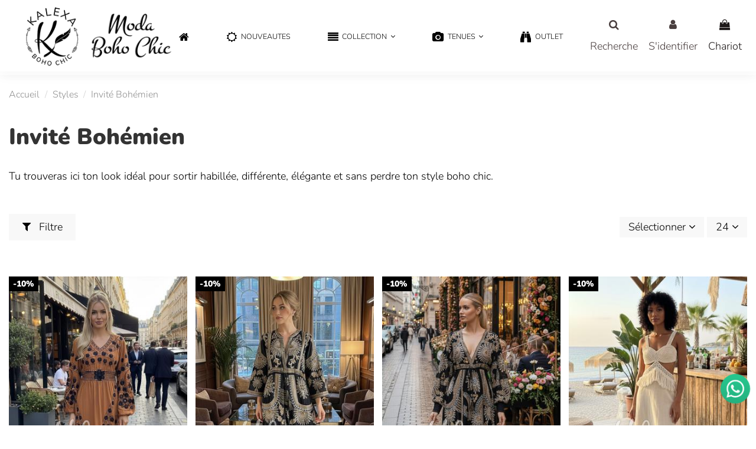

--- FILE ---
content_type: text/html; charset=utf-8
request_url: https://kalexa.es/fr/58-invite-bohemien
body_size: 27274
content:
<!doctype html>
<html lang="fr">

<head>
    
        
  <meta charset="utf-8">


  <meta http-equiv="x-ua-compatible" content="ie=edge">



  


      <!-- Google Tag Manager -->
    <script>(function(w,d,s,l,i){w[l]=w[l]||[];w[l].push({'gtm.start':
      new Date().getTime(),event:'gtm.js'});var f=d.getElementsByTagName(s)[0],
              j=d.createElement(s),dl=l!='dataLayer'?'&l='+l:'';j.async=true;j.src=
              'https://www.googletagmanager.com/gtm.js?id='+i+dl;f.parentNode.insertBefore(j,f);
              })(window,document,'script','dataLayer','GTM-NQ8MW7D');</script>
    <!-- End Google Tag Manager -->
  
  



  <title>Invitée Bohème | Robes de Soirée Boho | Kalexa</title>
  
    
  
  
    
  
  <meta name="description" content="Robes de soirée boho chic pour les invitées stylées. Haute qualité et designs originaux. Achetez votre tenue chez Kalexa.">
  <meta name="keywords" content="Robes d&#039;invitée bohème,Robe de soirée boho chic,Regardez l&#039;invitée parfaite.,kalexa">
    
      <link rel="canonical" href="https://kalexa.es/fr/58-invite-bohemien">
    

  
    	      <link rel="alternate" href="https://kalexa.es/en/58-bohemian-guest" hreflang="en">
            <link rel="alternate" href="https://kalexa.es/en/58-bohemian-guest" hreflang="x-default">
          	      <link rel="alternate" href="https://kalexa.es/es/58-invitada-bohemia" hreflang="es">
          	      <link rel="alternate" href="https://kalexa.es/pt/58-convidada-boemia" hreflang="pt">
          	      <link rel="alternate" href="https://kalexa.es/fr/58-invite-bohemien" hreflang="fr">
          	      <link rel="alternate" href="https://kalexa.es/de/58-bohmischer-gast" hreflang="de">
          	      <link rel="alternate" href="https://kalexa.es/it/58-ospite-boemo" hreflang="it">
          	      <link rel="alternate" href="https://kalexa.es/nl/58-boheemse-gast" hreflang="nl">
            

  
    <script type="application/ld+json">
  {
    "@context": "https://schema.org",
    "@id": "#store-organization",
    "@type": "Organization",
    "name" : "Kalexa",
    "url" : "https://kalexa.es/fr/",
  
      "logo": {
        "@type": "ImageObject",
        "url":"https://kalexa.es/img/logo-1685009160.jpg"
      }
      }
</script>

<script type="application/ld+json">
  {
    "@context": "https://schema.org",
    "@type": "WebPage",
    "isPartOf": {
      "@type": "WebSite",
      "url":  "https://kalexa.es/fr/",
      "name": "Kalexa"
    },
    "name": "Invitée Bohème | Robes de Soirée Boho | Kalexa",
    "url":  "https://kalexa.es/fr/58-invite-bohemien"
  }
</script>


  <script type="application/ld+json">
    {
      "@context": "https://schema.org",
      "@type": "BreadcrumbList",
      "itemListElement": [
                  {
            "@type": "ListItem",
            "position": 1,
            "name": "Accueil",
            "item": "https://kalexa.es/fr/"
          },              {
            "@type": "ListItem",
            "position": 2,
            "name": "Styles",
            "item": "https://kalexa.es/fr/25-styles"
          },              {
            "@type": "ListItem",
            "position": 3,
            "name": "Invité Bohémien",
            "item": "https://kalexa.es/fr/58-invite-bohemien"
          }          ]
    }
  </script>


  

  
    <script type="application/ld+json">
  {
    "@context": "https://schema.org",
    "@type": "ItemList",
    "itemListElement": [
            {
        "@type": "ListItem",
        "position": 1,
        "name": "Robe Boho Amara Miroir",
        "url": "https://kalexa.es/fr/robes-boho-chic/3086-7580-robe-boho-amara-miroir.html#/12-couleur-chameau/46-taille-m_l"
      },          {
        "@type": "ListItem",
        "position": 2,
        "name": "Robe Boho Nuit d&#039;Or",
        "url": "https://kalexa.es/fr/robes-boho-chic/3083-7569-robe-boho-nuit-d-or.html#/27-taille-taille_unique"
      },          {
        "@type": "ListItem",
        "position": 3,
        "name": "Robe Boho Soleil Nocturne",
        "url": "https://kalexa.es/fr/robes-boho-chic/3082-7568-robe-boho-soleil-nocturne.html#/27-taille-taille_unique"
      },          {
        "@type": "ListItem",
        "position": 4,
        "name": "Robe Boho Fleur de Sable",
        "url": "https://kalexa.es/fr/robes-boho-chic/3077-7556-robe-boho-fleur-de-sable.html#/7-couleur-beige/46-taille-m_l"
      },          {
        "@type": "ListItem",
        "position": 5,
        "name": "Cape Boho Ayla",
        "url": "https://kalexa.es/fr/chemisiers-chemises-et-tops-boho-chic/3021-7447-cape-boho-ayla.html#/27-taille-taille_unique"
      },          {
        "@type": "ListItem",
        "position": 6,
        "name": "Robe Boho Ona",
        "url": "https://kalexa.es/fr/robes-boho-chic/3019-7445-robe-boho-ona.html#/27-taille-taille_unique"
      },          {
        "@type": "ListItem",
        "position": 7,
        "name": "Robe d&#039;invitée Boho Kaelis",
        "url": "https://kalexa.es/fr/robes-boho-chic/3013-7435-robe-d-invitee-boho-kaelis.html#/18-couleur-rose/27-taille-taille_unique"
      },          {
        "@type": "ListItem",
        "position": 8,
        "name": "Robe Boho Kaora",
        "url": "https://kalexa.es/fr/robes-boho-chic/3005-7417-robe-boho-kaora.html#/14-couleur-bleu/27-taille-taille_unique"
      },          {
        "@type": "ListItem",
        "position": 9,
        "name": "Ensemble Boho Chuchotement du Désert",
        "url": "https://kalexa.es/fr/combinaisons-et-tenues-boho-chic/2982-7370-ensemble-boho-chuchotement-du-desert.html#/27-taille-taille_unique"
      },          {
        "@type": "ListItem",
        "position": 10,
        "name": "Robe Boho Adela",
        "url": "https://kalexa.es/fr/robes-boho-chic/2929-7265-robe-boho-adela.html#/18-couleur-rose/43-taille-s_m"
      },          {
        "@type": "ListItem",
        "position": 11,
        "name": "Robe Boho Suria",
        "url": "https://kalexa.es/fr/robes-boho-chic/2893-7222-robe-boho-suria.html#/12-couleur-chameau/27-taille-taille_unique"
      },          {
        "@type": "ListItem",
        "position": 12,
        "name": "Robe Boho Athènes",
        "url": "https://kalexa.es/fr/robes-boho-chic/2125-7220-robe-boho-athenes.html#/11-couleur-noir/27-taille-taille_unique"
      },          {
        "@type": "ListItem",
        "position": 13,
        "name": "Robe Boho Naolin",
        "url": "https://kalexa.es/fr/robes-boho-chic/2892-7219-robe-boho-naolin.html#/15-couleur-vert/27-taille-taille_unique"
      },          {
        "@type": "ListItem",
        "position": 14,
        "name": "Robe Boho Atzin",
        "url": "https://kalexa.es/fr/robes-boho-chic/2891-7214-robe-boho-atzin.html#/27-taille-taille_unique/36-couleur-turquoise"
      },          {
        "@type": "ListItem",
        "position": 15,
        "name": "Jupe Bohème Kunak",
        "url": "https://kalexa.es/fr/jupes-boho-chic/2884-7195-jupe-boheme-kunak.html#/15-couleur-vert/27-taille-taille_unique"
      },          {
        "@type": "ListItem",
        "position": 16,
        "name": "Vestido Boho",
        "url": "https://kalexa.es/fr/robes-boho-chic/2218-5736-vestido-boho.html#/15-couleur-vert/43-taille-s_m"
      },          {
        "@type": "ListItem",
        "position": 17,
        "name": "Robe d&#039;invitée Boho Amina",
        "url": "https://kalexa.es/fr/invite-bohemien/2874-7177-robe-d-invitee-boho-amina.html#/11-couleur-noir/27-taille-taille_unique"
      },          {
        "@type": "ListItem",
        "position": 18,
        "name": "Robe de mariée style Boho grecque",
        "url": "https://kalexa.es/fr/collection-mariee-boheme/2873-7176-robe-de-mariee-style-boho-grecque.html#/27-taille-taille_unique"
      },          {
        "@type": "ListItem",
        "position": 19,
        "name": "Robe d&#039;invitée bohème à pois",
        "url": "https://kalexa.es/fr/invite-bohemien/2872-7171-robe-d-invitee-boheme-a-pois.html#/1-taille-s"
      },          {
        "@type": "ListItem",
        "position": 20,
        "name": "Robe d&#039;invitée Boho Uda",
        "url": "https://kalexa.es/fr/invite-bohemien/2871-7168-robe-d-invitee-boho-uda.html#/2-taille-m"
      },          {
        "@type": "ListItem",
        "position": 21,
        "name": "Robe d&#039;invitée Boho Valeria",
        "url": "https://kalexa.es/fr/invite-bohemien/2870-7164-robe-d-invitee-boho-valeria.html#/2-taille-m"
      },          {
        "@type": "ListItem",
        "position": 22,
        "name": "Robe d&#039;invitée Boho Zilva",
        "url": "https://kalexa.es/fr/invite-bohemien/2869-7160-robe-d-invitee-boho-zilva.html#/3-taille-l"
      },          {
        "@type": "ListItem",
        "position": 23,
        "name": "Robe de mariée bohème Zaira",
        "url": "https://kalexa.es/fr/collection-mariee-boheme/2868-7156-robe-de-mariee-boheme-zaira.html#/8-couleur-blanc/43-taille-s_m"
      },          {
        "@type": "ListItem",
        "position": 24,
        "name": "Robe de mariée boho Athènes",
        "url": "https://kalexa.es/fr/collection-mariee-boheme/2866-7150-robe-de-mariee-boho-athenes.html#/8-couleur-blanc/43-taille-s_m"
      }        ]
  }
</script>


  
    
                
                            
        <link rel="next" href="https://kalexa.es/fr/58-invite-bohemien?page=2">  



    <meta property="og:title" content="Invitée Bohème | Robes de Soirée Boho | Kalexa"/>
    <meta property="og:url" content="https://kalexa.es/fr/58-invite-bohemien"/>
    <meta property="og:site_name" content="Kalexa"/>
    <meta property="og:description" content="Robes de soirée boho chic pour les invitées stylées. Haute qualité et designs originaux. Achetez votre tenue chez Kalexa.">
    <meta property="og:type" content="website">


            <meta property="og:image" content="https://kalexa.es/c/58-category_default/invite-bohemien.jpg">
        <meta property="og:image:width" content="120">
        <meta property="og:image:height" content="180">
    





      <meta name="viewport" content="width=device-width, initial-scale=1">
  




  <link rel="icon" type="image/vnd.microsoft.icon" href="https://kalexa.es/img/favicon.ico?1685009160">
  <link rel="shortcut icon" type="image/x-icon" href="https://kalexa.es/img/favicon.ico?1685009160">
    




    <link rel="stylesheet" href="https://live.sequracdn.com/assets/css/prestashop_rebranded_16.css" type="text/css" media="all">
  <link rel="stylesheet" href="https://kalexa.es/themes/warehouse/assets/cache/theme-7f1fff659.css" type="text/css" media="all">




<link rel="preload" as="font"
      href="/themes/warehouse/assets/css/font-awesome/fonts/fontawesome-webfont.woff?v=4.7.0"
      type="font/woff" crossorigin="anonymous">
<link rel="preload" as="font"
      href="/themes/warehouse/assets/css/font-awesome/fonts/fontawesome-webfont.woff2?v=4.7.0"
      type="font/woff2" crossorigin="anonymous">


<link  rel="preload stylesheet"  as="style" href="/themes/warehouse/assets/css/font-awesome/css/font-awesome-preload.css"
       type="text/css" crossorigin="anonymous">





  

  <script>
        var elementorFrontendConfig = {"isEditMode":"","stretchedSectionContainer":"","instagramToken":"","is_rtl":false,"ajax_csfr_token_url":"https:\/\/kalexa.es\/fr\/module\/iqitelementor\/Actions?process=handleCsfrToken&ajax=1"};
        var iqitTheme = {"rm_sticky":"0","rm_breakpoint":0,"op_preloader":"0","cart_style":"side","cart_confirmation":"open","h_layout":"3","f_fixed":"","f_layout":"1","h_absolute":"1","h_sticky":"header","hw_width":"inherit","mm_content":"separate","hm_submenu_width":"default","h_search_type":"full","pl_lazyload":true,"pl_infinity":true,"pl_rollover":false,"pl_crsl_autoplay":false,"pl_slider_ld":4,"pl_slider_d":4,"pl_slider_t":3,"pl_slider_p":2,"pp_thumbs":"leftd","pp_zoom":"none","pp_image_layout":"column","pp_tabs":"accordion","pl_grid_qty":false};
        var iqitcountdown_days = "d.";
        var iqitfdc_from = 0;
        var iqitmegamenu = {"sticky":"false","containerSelector":"#wrapper > .container"};
        var iqitpopup = {"time":10,"name":"iqitpopup_32435","delay":2500};
        var iqitwishlist = {"nbProducts":0};
        var pixel_fc = "https:\/\/kalexa.es\/fr\/module\/pspixel\/FrontAjaxPixel";
        var prestashop = {"cart":{"products":[],"totals":{"total":{"type":"total","label":"Totale","amount":0,"value":"0,00\u00a0\u20ac"},"total_including_tax":{"type":"total","label":"Total TTC","amount":0,"value":"0,00\u00a0\u20ac"},"total_excluding_tax":{"type":"total","label":"Total HT :","amount":0,"value":"0,00\u00a0\u20ac"}},"subtotals":{"products":{"type":"products","label":"Sous-total","amount":0,"value":"0,00\u00a0\u20ac"},"discounts":null,"shipping":{"type":"shipping","label":"Livraison","amount":0,"value":""},"tax":null},"products_count":0,"summary_string":"0 articles","vouchers":{"allowed":1,"added":[]},"discounts":[],"minimalPurchase":12.36,"minimalPurchaseRequired":"Un montant total de 12,36\u00a0\u20ac HT minimum est requis pour valider votre commande. Le montant actuel de votre commande est de 0,00\u00a0\u20ac HT."},"currency":{"id":2,"name":"Euro","iso_code":"EUR","iso_code_num":"978","sign":"\u20ac"},"customer":{"lastname":null,"firstname":null,"email":null,"birthday":null,"newsletter":null,"newsletter_date_add":null,"optin":null,"website":null,"company":null,"siret":null,"ape":null,"is_logged":false,"gender":{"type":null,"name":null},"addresses":[]},"language":{"name":"Fran\u00e7ais","iso_code":"fr","locale":"fr-FR","language_code":"fr-FR","is_rtl":"0","date_format_lite":"Y-m-d","date_format_full":"Y-m-d H:i:s","id":7},"page":{"title":"","canonical":"https:\/\/kalexa.es\/fr\/58-invite-bohemien","meta":{"title":"Invit\u00e9e Boh\u00e8me | Robes de Soir\u00e9e Boho | Kalexa","description":"Robes de soir\u00e9e boho chic pour les invit\u00e9es styl\u00e9es. Haute qualit\u00e9 et designs originaux. Achetez votre tenue chez Kalexa.","keywords":"Robes d'invit\u00e9e boh\u00e8me,Robe de soir\u00e9e boho chic,Regardez l'invit\u00e9e parfaite.,kalexa","robots":"index"},"page_name":"category","body_classes":{"lang-fr":true,"lang-rtl":false,"country-US":true,"currency-EUR":true,"layout-full-width":true,"page-category":true,"tax-display-enabled":true,"category-id-58":true,"category-Invit\u00e9 Boh\u00e9mien":true,"category-id-parent-25":true,"category-depth-level-3":true},"admin_notifications":[]},"shop":{"name":"Kalexa","logo":"https:\/\/kalexa.es\/img\/logo-1685009160.jpg","stores_icon":"https:\/\/kalexa.es\/img\/logo_stores.png","favicon":"https:\/\/kalexa.es\/img\/favicon.ico"},"urls":{"base_url":"https:\/\/kalexa.es\/","current_url":"https:\/\/kalexa.es\/fr\/58-invite-bohemien","shop_domain_url":"https:\/\/kalexa.es","img_ps_url":"https:\/\/kalexa.es\/img\/","img_cat_url":"https:\/\/kalexa.es\/img\/c\/","img_lang_url":"https:\/\/kalexa.es\/img\/l\/","img_prod_url":"https:\/\/kalexa.es\/img\/p\/","img_manu_url":"https:\/\/kalexa.es\/img\/m\/","img_sup_url":"https:\/\/kalexa.es\/img\/su\/","img_ship_url":"https:\/\/kalexa.es\/img\/s\/","img_store_url":"https:\/\/kalexa.es\/img\/st\/","img_col_url":"https:\/\/kalexa.es\/img\/co\/","img_url":"https:\/\/kalexa.es\/themes\/warehouse\/assets\/img\/","css_url":"https:\/\/kalexa.es\/themes\/warehouse\/assets\/css\/","js_url":"https:\/\/kalexa.es\/themes\/warehouse\/assets\/js\/","pic_url":"https:\/\/kalexa.es\/upload\/","pages":{"address":"https:\/\/kalexa.es\/fr\/adresse","addresses":"https:\/\/kalexa.es\/fr\/adresses","authentication":"https:\/\/kalexa.es\/fr\/identifiant","cart":"https:\/\/kalexa.es\/fr\/panier","category":"https:\/\/kalexa.es\/fr\/index.php?controller=category","cms":"https:\/\/kalexa.es\/fr\/index.php?controller=cms","contact":"https:\/\/kalexa.es\/fr\/contactez-nous","discount":"https:\/\/kalexa.es\/fr\/remise","guest_tracking":"https:\/\/kalexa.es\/fr\/suivi-de-commande-invite","history":"https:\/\/kalexa.es\/fr\/historique-de-vos-commandes","identity":"https:\/\/kalexa.es\/fr\/identite","index":"https:\/\/kalexa.es\/fr\/","my_account":"https:\/\/kalexa.es\/fr\/mon-compte","order_confirmation":"https:\/\/kalexa.es\/fr\/confirmation-de-commande","order_detail":"https:\/\/kalexa.es\/fr\/index.php?controller=order-detail","order_follow":"https:\/\/kalexa.es\/fr\/suivi-de-commande","order":"https:\/\/kalexa.es\/fr\/commande","order_return":"https:\/\/kalexa.es\/fr\/index.php?controller=order-return","order_slip":"https:\/\/kalexa.es\/fr\/avoir","pagenotfound":"https:\/\/kalexa.es\/fr\/erreur-404","password":"https:\/\/kalexa.es\/fr\/mot-de-passe-oublie","pdf_invoice":"https:\/\/kalexa.es\/fr\/index.php?controller=pdf-invoice","pdf_order_return":"https:\/\/kalexa.es\/fr\/index.php?controller=pdf-order-return","pdf_order_slip":"https:\/\/kalexa.es\/fr\/index.php?controller=pdf-order-slip","prices_drop":"https:\/\/kalexa.es\/fr\/promotions","product":"https:\/\/kalexa.es\/fr\/index.php?controller=product","search":"https:\/\/kalexa.es\/fr\/rechercher","sitemap":"https:\/\/kalexa.es\/fr\/plan-du-site","stores":"https:\/\/kalexa.es\/fr\/magasins","supplier":"https:\/\/kalexa.es\/fr\/fournisseurs","register":"https:\/\/kalexa.es\/fr\/identifiant?create_account=1","order_login":"https:\/\/kalexa.es\/fr\/commande?login=1"},"alternative_langs":{"en-us":"https:\/\/kalexa.es\/en\/58-bohemian-guest","es-es":"https:\/\/kalexa.es\/es\/58-invitada-bohemia","pt-PT":"https:\/\/kalexa.es\/pt\/58-convidada-boemia","fr-FR":"https:\/\/kalexa.es\/fr\/58-invite-bohemien","de-DE":"https:\/\/kalexa.es\/de\/58-bohmischer-gast","it-IT":"https:\/\/kalexa.es\/it\/58-ospite-boemo","nl-NL":"https:\/\/kalexa.es\/nl\/58-boheemse-gast"},"theme_assets":"\/themes\/warehouse\/assets\/","actions":{"logout":"https:\/\/kalexa.es\/fr\/?mylogout="},"no_picture_image":{"bySize":{"small_default":{"url":"https:\/\/kalexa.es\/img\/p\/fr-default-small_default.jpg","width":90,"height":135},"cart_default":{"url":"https:\/\/kalexa.es\/img\/p\/fr-default-cart_default.jpg","width":120,"height":180},"medium_default":{"url":"https:\/\/kalexa.es\/img\/p\/fr-default-medium_default.jpg","width":320,"height":480},"home_default":{"url":"https:\/\/kalexa.es\/img\/p\/fr-default-home_default.jpg","width":333,"height":500},"large_default":{"url":"https:\/\/kalexa.es\/img\/p\/fr-default-large_default.jpg","width":500,"height":750},"thickbox_default":{"url":"https:\/\/kalexa.es\/img\/p\/fr-default-thickbox_default.jpg","width":1000,"height":1500}},"small":{"url":"https:\/\/kalexa.es\/img\/p\/fr-default-small_default.jpg","width":90,"height":135},"medium":{"url":"https:\/\/kalexa.es\/img\/p\/fr-default-home_default.jpg","width":333,"height":500},"large":{"url":"https:\/\/kalexa.es\/img\/p\/fr-default-thickbox_default.jpg","width":1000,"height":1500},"legend":""}},"configuration":{"display_taxes_label":true,"display_prices_tax_incl":true,"is_catalog":false,"show_prices":true,"opt_in":{"partner":false},"quantity_discount":{"type":"discount","label":"Remise sur prix unitaire"},"voucher_enabled":1,"return_enabled":1},"field_required":[],"breadcrumb":{"links":[{"title":"Accueil","url":"https:\/\/kalexa.es\/fr\/"},{"title":"Styles","url":"https:\/\/kalexa.es\/fr\/25-styles"},{"title":"Invit\u00e9 Boh\u00e9mien","url":"https:\/\/kalexa.es\/fr\/58-invite-bohemien"}],"count":3},"link":{"protocol_link":"https:\/\/","protocol_content":"https:\/\/"},"time":1769785851,"static_token":"3c15812a17b02435420828ded1be5e73","token":"1a05e791191212878a04037f02c8486e","debug":false};
        var psemailsubscription_subscription = "https:\/\/kalexa.es\/fr\/module\/ps_emailsubscription\/subscription";
        var psr_icon_color = "#000000";
      </script>



  
                            <link rel="alternate" href="https://kalexa.es/en/58-bohemian-guest"
                  hreflang="en-us"/>
                                    <link rel="alternate" href="https://kalexa.es/es/58-invitada-bohemia"
                  hreflang="es-es"/>
                                    <link rel="alternate" href="https://kalexa.es/pt/58-convidada-boemia"
                  hreflang="pt-PT"/>
                                    <link rel="alternate" href="https://kalexa.es/fr/58-invite-bohemien"
                  hreflang="fr-FR"/>
                                    <link rel="canonical" href="https://kalexa.es/fr/58-invite-bohemien"/>
                                    <link rel="alternate" href="https://kalexa.es/fr/58-invite-bohemien" hreflang="x-default"/>
                                    <link rel="alternate" href="https://kalexa.es/de/58-bohmischer-gast"
                  hreflang="de-DE"/>
                                    <link rel="alternate" href="https://kalexa.es/it/58-ospite-boemo"
                  hreflang="it-IT"/>
                                    <link rel="alternate" href="https://kalexa.es/nl/58-boheemse-gast"
                  hreflang="nl-NL"/>
                


                                                                <link href="/modules/homecategoriez/views/css/1.7.css" rel="stylesheet"><script type="text/javascript">
    var Text = "";
    var Background_color = "#";
    var Textcolor = "#";
    var arTabAltTitle = Text;
    var arTabPosition = "up";
    var arTabAnimation = "popFade";
    var arTabColor =  "#";
    var arTabBG = "#";
    var arTabFontStyle = "lighter";
    var arTabFontFamily = "Arial";
    var arTabType = "circle";
    var arTabCartBadge = 1;
    var arTabBlurBadge = 1;

    var link_img = "https://kalexa.es//modules/babrowsertabbadge/views/img/icon_image/favicon.ico";
    var baismobile = "0";
</script>
<!-- Facebook Pixel Code -->

    <script>

    !function(f,b,e,v,n,t,s)
    {if(f.fbq)return;n=f.fbq=function(){n.callMethod? n.callMethod.apply(n,arguments):n.queue.push(arguments)};
    if(!f._fbq)f._fbq=n;n.push=n;n.loaded=!0;n.version='2.0';n.agent='plprestashop-download'; // n.agent to keep because of partnership
    n.queue=[];t=b.createElement(e);t.async=!0;
    t.src=v;s=b.getElementsByTagName(e)[0];
    s.parentNode.insertBefore(t,s)}(window, document,'script', 'https://connect.facebook.net/en_US/fbevents.js');
    fbq('init', '3545926328772203');
    fbq('track', 'PageView');

    </script>

<noscript>
<img height="1" width="1" style="display:none" src="https://www.facebook.com/tr?id=3545926328772203&ev=PageView&noscript=1"/>
</noscript>

<!-- End Facebook Pixel Code -->

<!-- DO NOT MODIFY -->
<!-- End Facebook Pixel Code -->

<!-- Set Facebook Pixel Product Export -->
<!-- END OF Set Facebook Pixel Product Export -->


<script>
fbq('trackCustom', 'ViewCategory', {content_name: 'Invite Bohemien (FR)', content_category: 'Accueil > Styles > Invite Bohemien', content_ids: ['1409', '1390', '1795', '1325', '1904', '1987', '2186', '2422', '2423', '2430'], content_type: 'product'});
</script>





    
    
    </head>

<body id="category" class="lang-fr country-us currency-eur layout-full-width page-category tax-display-enabled category-id-58 category-invite-bohemien category-id-parent-25 category-depth-level-3 body-desktop-header-style-w-3">


            <!-- Google Tag Manager (noscript) -->
        <noscript><iframe src="https://www.googletagmanager.com/ns.html?id=GTM-NQ8MW7D"
                          height="0" width="0" style="display:none;visibility:hidden"></iframe></noscript>
        <!-- End Google Tag Manager (noscript) -->
    




    


<main id="main-page-content"  >
    
            

    <header id="header" class="desktop-header-style-w-3">
        
            
  <div class="header-banner">
    
  </div>




            <nav class="header-nav">
        <div class="container">
    
        <div class="row justify-content-between">
            <div class="col col-auto col-md left-nav">
                                
            </div>
            <div class="col col-auto center-nav text-center">
                
             </div>
            <div class="col col-auto col-md right-nav text-right">
                

<div id="language_selector" class="d-inline-block">
    <div class="language-selector-wrapper d-inline-block">
        <div class="language-selector dropdown js-dropdown">
            <a class="expand-more" data-toggle="dropdown" data-iso-code="fr"><img width="16" height="11" src="https://kalexa.es/img/l/7.jpg" alt="Français" class="img-fluid lang-flag" /> Français <i class="fa fa-angle-down fa-fw" aria-hidden="true"></i></a>
            <div class="dropdown-menu">
                <ul>
                                            <li >
                            <a href="https://kalexa.es/en/58-bohemian-guest" rel="alternate" hreflang="en"
                               class="dropdown-item"><img width="16" height="11" src="https://kalexa.es/img/l/1.jpg" alt="English" class="img-fluid lang-flag"  data-iso-code="en"/> English</a>
                        </li>
                                            <li >
                            <a href="https://kalexa.es/es/58-invitada-bohemia" rel="alternate" hreflang="es"
                               class="dropdown-item"><img width="16" height="11" src="https://kalexa.es/img/l/3.jpg" alt="Español" class="img-fluid lang-flag"  data-iso-code="es"/> Español</a>
                        </li>
                                            <li >
                            <a href="https://kalexa.es/pt/58-convidada-boemia" rel="alternate" hreflang="pt"
                               class="dropdown-item"><img width="16" height="11" src="https://kalexa.es/img/l/6.jpg" alt="Portuguese" class="img-fluid lang-flag"  data-iso-code="pt"/> Portuguese</a>
                        </li>
                                            <li  class="current" >
                            <a href="https://kalexa.es/fr/58-invite-bohemien" rel="alternate" hreflang="fr"
                               class="dropdown-item"><img width="16" height="11" src="https://kalexa.es/img/l/7.jpg" alt="Français" class="img-fluid lang-flag"  data-iso-code="fr"/> Français</a>
                        </li>
                                            <li >
                            <a href="https://kalexa.es/de/58-bohmischer-gast" rel="alternate" hreflang="de"
                               class="dropdown-item"><img width="16" height="11" src="https://kalexa.es/img/l/8.jpg" alt="Deutsch" class="img-fluid lang-flag"  data-iso-code="de"/> Deutsch</a>
                        </li>
                                            <li >
                            <a href="https://kalexa.es/it/58-ospite-boemo" rel="alternate" hreflang="it"
                               class="dropdown-item"><img width="16" height="11" src="https://kalexa.es/img/l/9.jpg" alt="Italiano" class="img-fluid lang-flag"  data-iso-code="it"/> Italiano</a>
                        </li>
                                            <li >
                            <a href="https://kalexa.es/nl/58-boheemse-gast" rel="alternate" hreflang="nl"
                               class="dropdown-item"><img width="16" height="11" src="https://kalexa.es/img/l/10.jpg" alt="Nederlands" class="img-fluid lang-flag"  data-iso-code="nl"/> Nederlands</a>
                        </li>
                                    </ul>
            </div>
        </div>
    </div>
</div>
<div class="d-inline-block">
    <a href="//kalexa.es/fr/module/iqitwishlist/view">
        <i class="fa fa-heart-o fa-fw" aria-hidden="true"></i> Liste de souhaits (<span
                id="iqitwishlist-nb"></span>)
    </a>
</div>

             </div>
        </div>

                        </div>
            </nav>
        



<div id="desktop-header" class="desktop-header-style-3">
    
            
<div class="header-top">
    <div id="desktop-header-container" class="container">
        <div class="row align-items-center">
                            <div class="col col-auto col-header-left">
                    <div id="desktop_logo">
                        
  <a href="https://kalexa.es/fr/">
    <img class="logo img-fluid"
         src="https://kalexa.es/img/logo-1685009160.jpg"
                  alt="Kalexa"
         width="327"
         height="121"
    >
  </a>

                    </div>
                    
                </div>
                <div class="col col-header-center">
                                        
                </div>
                        <div class="col col-auto col-header-right">
                <div class="row no-gutters justify-content-end">
                                            <div id="header-search-btn" class="col col-auto header-btn-w header-search-btn-w">
    <a data-toggle="dropdown" id="header-search-btn-drop"  class="header-btn header-search-btn" data-display="static">
        <i class="fa fa-search fa-fw icon" aria-hidden="true"></i>
        <span class="title">Recherche</span>
    </a>
        <div class="dropdown-menu-custom  dropdown-menu">
        <div class="dropdown-content modal-backdrop fullscreen-search">
            
<!-- Block search module TOP -->
<div id="search_widget" class="search-widget" data-search-controller-url="https://kalexa.es/fr/module/iqitsearch/searchiqit">
    <form method="get" action="https://kalexa.es/fr/module/iqitsearch/searchiqit">
        <div class="input-group">
            <input type="text" name="s" value="" data-all-text="Afficher tous les résultats"
                   data-blog-text="Un article de blog"
                   data-product-text="Produit"
                   data-brands-text="Marque"
                   autocomplete="off" autocorrect="off" autocapitalize="off" spellcheck="false"
                   placeholder="Rechercher dans notre catalogue" class="form-control form-search-control" />
            <button type="submit" class="search-btn">
                <i class="fa fa-search"></i>
            </button>
        </div>
    </form>
</div>
<!-- /Block search module TOP -->

            <div id="fullscreen-search-backdrop"></div>
        </div>
    </div>
    </div>
                    
                    
                                            <div id="header-user-btn" class="col col-auto header-btn-w header-user-btn-w">
            <a href="https://kalexa.es/fr/mon-compte"
           title="Connectez-vous à votre compte client"
           rel="nofollow" class="header-btn header-user-btn">
            <i class="fa fa-user fa-fw icon" aria-hidden="true"></i>
            <span class="title">S'identifier</span>
        </a>
    </div>









                                        

                    

                                            
                                                    <div id="ps-shoppingcart-wrapper" class="col col-auto">
    <div id="ps-shoppingcart"
         class="header-btn-w header-cart-btn-w ps-shoppingcart side-cart">
         <div id="blockcart" class="blockcart cart-preview"
         data-refresh-url="//kalexa.es/fr/module/ps_shoppingcart/ajax">
        <a id="cart-toogle" class="cart-toogle header-btn header-cart-btn" data-toggle="dropdown" data-display="static">
            <i class="fa fa-shopping-bag fa-fw icon" aria-hidden="true"><span class="cart-products-count-btn  d-none">0</span></i>
            <span class="info-wrapper">
            <span class="title">Chariot</span>
            <span class="cart-toggle-details">
            <span class="text-faded cart-separator"> / </span>
                            Vide
                        </span>
            </span>
        </a>
        <div id="_desktop_blockcart-content" class="dropdown-menu-custom dropdown-menu">
    <div id="blockcart-content" class="blockcart-content" >
        <div class="cart-title">
            <span class="modal-title">Votre panier</span>
            <button type="button" id="js-cart-close" class="close">
                <span>×</span>
            </button>
            <hr>
        </div>
                    <span class="no-items">Il n'y a plus d'articles dans votre panier</span>
            </div>
</div> </div>




    </div>
</div>
                                                
                                    </div>
                
            </div>
            <div class="col-12">
                <div class="row">
                    <script type="text/javascript">
    var Text = "";
    var Background_color = "#";
    var Textcolor = "#";
    var arTabAltTitle = Text;
    var arTabPosition = "up";
    var arTabAnimation = "popFade";
    var arTabColor =  "#";
    var arTabBG = "#";
    var arTabFontStyle = "lighter";
    var arTabFontFamily = "Arial";
    var arTabType = "circle";
    var arTabCartBadge = 1;
    var arTabBlurBadge = 1;

    var link_img = "https://kalexa.es//modules/babrowsertabbadge/views/img/icon_image/favicon.ico";
    var baismobile = "0";
</script>

                </div>
            </div>
        </div>
    </div>
</div>
<div class="container iqit-megamenu-container"><div id="iqitmegamenu-wrapper" class="iqitmegamenu-wrapper iqitmegamenu-all">
	<div class="container container-iqitmegamenu">
		<div id="iqitmegamenu-horizontal" class="iqitmegamenu  clearfix" role="navigation">

						
			<nav id="cbp-hrmenu" class="cbp-hrmenu cbp-horizontal cbp-hrsub-narrow">
				<ul>
											<li id="cbp-hrmenu-tab-3"
							class="cbp-hrmenu-tab cbp-hrmenu-tab-3 cbp-onlyicon ">
							<a href="https://kalexa.es/fr/" class="nav-link" 
										>
										

										<span class="cbp-tab-title"> <i
												class="icon fa fa-home cbp-mainlink-icon"></i>
											</span>
																			</a>
																</li>
												<li id="cbp-hrmenu-tab-4"
							class="cbp-hrmenu-tab cbp-hrmenu-tab-4 ">
							<a href="/fr/nouveaux-produits" class="nav-link" 
										>
										

										<span class="cbp-tab-title"> <i
												class="icon fa fa-sun-o cbp-mainlink-icon"></i>
											Nouveautes</span>
																			</a>
																</li>
												<li id="cbp-hrmenu-tab-5"
							class="cbp-hrmenu-tab cbp-hrmenu-tab-5  cbp-has-submeu">
							<a role="button" class="cbp-empty-mlink nav-link">
									

										<span class="cbp-tab-title"> <i
												class="icon fa fa-align-justify cbp-mainlink-icon"></i>
											Collection											<i class="fa fa-angle-down cbp-submenu-aindicator"></i></span>
																			</a>
																			<div class="cbp-hrsub col-12">
											<div class="cbp-hrsub-inner">
												<div class="container iqitmegamenu-submenu-container">
													
																																													




<div class="row menu_row menu-element  first_rows menu-element-id-1">
                

                                                




    <div class="col-4 cbp-menu-column cbp-menu-element menu-element-id-2 ">
        <div class="cbp-menu-column-inner">
                        
                
                
                    
                                                    <div class="row cbp-categories-row">
                                                                                                            <div class="col-12">
                                            <div class="cbp-category-link-w"><a href="https://kalexa.es/fr/29-boho-et-chic-hippie"
                                                                                class="cbp-column-title nav-link cbp-category-title">Chic Bohème et Hippie</a>
                                                                                                                                                    
    <ul class="cbp-links cbp-category-tree"><li ><div class="cbp-category-link-w"><a href="https://kalexa.es/fr/31-robes-boho-chic">Robes Boho Chic</a></div></li><li ><div class="cbp-category-link-w"><a href="https://kalexa.es/fr/50-jupes-boho-chic">Jupes Boho Chic</a></div></li><li ><div class="cbp-category-link-w"><a href="https://kalexa.es/fr/54-pantalon-boho-chic">Pantalon Boho Chic</a></div></li><li ><div class="cbp-category-link-w"><a href="https://kalexa.es/fr/35-maillots-et-ponchos-boho-chic">Maillots et ponchos boho chic</a></div></li><li ><div class="cbp-category-link-w"><a href="https://kalexa.es/fr/49-chemisiers-chemises-et-tops-boho-chic">Chemisiers, chemises et tops Boho Chic</a></div></li><li ><div class="cbp-category-link-w"><a href="https://kalexa.es/fr/48-vestes-et-manteaux-boho">Vestes et manteaux Boho</a></div></li><li ><div class="cbp-category-link-w"><a href="https://kalexa.es/fr/55-kimonos-et-cardigans-boho-chic">Kimonos et cardigans boho chic</a></div></li><li ><div class="cbp-category-link-w"><a href="https://kalexa.es/fr/52-combinaisons-et-tenues-boho-chic">Combinaisons et tenues Boho Chic</a></div></li></ul>

                                                                                            </div>
                                        </div>
                                                                                                </div>
                                            
                
            

            
            </div>    </div>
                                    




    <div class="col-4 cbp-menu-column cbp-menu-element menu-element-id-3 ">
        <div class="cbp-menu-column-inner">
                        
                
                
                    
                                                    <div class="row cbp-categories-row">
                                                                                                            <div class="col-12">
                                            <div class="cbp-category-link-w"><a href="https://kalexa.es/fr/17-sandales-et-bottes-boho"
                                                                                class="cbp-column-title nav-link cbp-category-title">Sandales et bottes Boho</a>
                                                                                                                                                    
    <ul class="cbp-links cbp-category-tree"><li ><div class="cbp-category-link-w"><a href="https://kalexa.es/fr/67-couvre-bottes-boho">Couvre-bottes Boho</a></div></li></ul>

                                                                                            </div>
                                        </div>
                                                                                                </div>
                                            
                
            

                                                




<div class="row menu_row menu-element  menu-element-id-4">
                

                                                




    <div class="col-12 cbp-menu-column cbp-menu-element menu-element-id-5 ">
        <div class="cbp-menu-column-inner">
                        
                
                
                    
                                                    <div class="row cbp-categories-row">
                                                                                                            <div class="col-12">
                                            <div class="cbp-category-link-w"><a href="https://kalexa.es/fr/9-accessoires"
                                                                                class="cbp-column-title nav-link cbp-category-title">Accessoires</a>
                                                                                                                                                    
    <ul class="cbp-links cbp-category-tree"><li ><div class="cbp-category-link-w"><a href="https://kalexa.es/fr/14-ceintures">Ceintures</a></div></li><li ><div class="cbp-category-link-w"><a href="https://kalexa.es/fr/13-sacs-boho-chic">Sacs Boho Chic</a></div></li><li ><div class="cbp-category-link-w"><a href="https://kalexa.es/fr/59-chapeaux-boho">Chapeaux Boho</a></div></li><li ><div class="cbp-category-link-w"><a href="https://kalexa.es/fr/24-cadeaux-bohemes">CADEAUX BOHÈMES</a></div></li></ul>

                                                                                            </div>
                                        </div>
                                                                                                </div>
                                            
                
            

            
            </div>    </div>
                            
                </div>
                            
            </div>    </div>
                                    




    <div class="col-4 cbp-menu-column cbp-menu-element menu-element-id-6 ">
        <div class="cbp-menu-column-inner">
                        
                
                
                    
                                                    <div class="row cbp-categories-row">
                                                                                                            <div class="col-12">
                                            <div class="cbp-category-link-w"><a href="https://kalexa.es/fr/23-bijouterie"
                                                                                class="cbp-column-title nav-link cbp-category-title">Bijouterie</a>
                                                                                                                                                    
    <ul class="cbp-links cbp-category-tree"><li ><div class="cbp-category-link-w"><a href="https://kalexa.es/fr/37-colliers">Colliers</a></div></li><li ><div class="cbp-category-link-w"><a href="https://kalexa.es/fr/38-bracelets">Bracelets</a></div></li><li ><div class="cbp-category-link-w"><a href="https://kalexa.es/fr/44-boucles-d-oreilles">Boucles d&#039;oreilles</a></div></li><li ><div class="cbp-category-link-w"><a href="https://kalexa.es/fr/39-bagues-et-autres">Bagues et autres</a></div></li><li ><div class="cbp-category-link-w"><a href="https://kalexa.es/fr/62-chevilles-boho-chic">Chevilles Boho Chic</a></div></li></ul>

                                                                                            </div>
                                        </div>
                                                                                                </div>
                                            
                
            

                                                




<div class="row menu_row menu-element  menu-element-id-7">
                

                                                




    <div class="col-12 cbp-menu-column cbp-menu-element menu-element-id-8 ">
        <div class="cbp-menu-column-inner">
                        
                
                
                    
                                                    <div class="row cbp-categories-row">
                                                                                                            <div class="col-12">
                                            <div class="cbp-category-link-w"><a href="https://kalexa.es/fr/25-styles"
                                                                                class="cbp-column-title nav-link cbp-category-title">Styles</a>
                                                                                                                                                    
    <ul class="cbp-links cbp-category-tree"><li ><div class="cbp-category-link-w"><a href="https://kalexa.es/fr/58-invite-bohemien">Invité Bohémien</a></div></li><li ><div class="cbp-category-link-w"><a href="https://kalexa.es/fr/61-collection-mariee-boheme">Collection Mariée Bohème</a></div></li><li ><div class="cbp-category-link-w"><a href="https://kalexa.es/fr/65-tailles-plus-grandes">Tailles plus grandes</a></div></li><li ><div class="cbp-category-link-w"><a href="https://kalexa.es/fr/57-collection-kalexa-diamond">Collection Kalexa Diamond</a></div></li><li ><div class="cbp-category-link-w"><a href="https://kalexa.es/fr/66-crochet-crochet">Crochet - Crochet</a></div></li></ul>

                                                                                            </div>
                                        </div>
                                                                                                </div>
                                            
                
            

            
            </div>    </div>
                            
                </div>
                            
            </div>    </div>
                            
                </div>
																													
																									</div>
											</div>
										</div>
																</li>
												<li id="cbp-hrmenu-tab-7"
							class="cbp-hrmenu-tab cbp-hrmenu-tab-7  cbp-has-submeu">
							<a href="https://kalexa.es/fr/25-styles" class="nav-link" 
										>
										

										<span class="cbp-tab-title"> <i
												class="icon fa fa-camera cbp-mainlink-icon"></i>
											Tenues											<i class="fa fa-angle-down cbp-submenu-aindicator"></i></span>
																			</a>
																			<div class="cbp-hrsub col-5">
											<div class="cbp-hrsub-inner">
												<div class="container iqitmegamenu-submenu-container">
													
																																													




<div class="row menu_row menu-element  first_rows menu-element-id-1">
                

                                                




    <div class="col-10 cbp-menu-column cbp-menu-element menu-element-id-2 ">
        <div class="cbp-menu-column-inner">
                        
                
                
                    
                                                    <ul class="cbp-links cbp-category-tree">
                                                                                                            <li >
                                            <div class="cbp-category-link-w">
                                                <a href="https://kalexa.es/fr/58-invite-bohemien">Invité Bohémien</a>

                                                                                            </div>
                                        </li>
                                                                                                                                                <li >
                                            <div class="cbp-category-link-w">
                                                <a href="https://kalexa.es/fr/61-collection-mariee-boheme">Collection Mariée Bohème</a>

                                                                                            </div>
                                        </li>
                                                                                                                                                <li >
                                            <div class="cbp-category-link-w">
                                                <a href="https://kalexa.es/fr/65-tailles-plus-grandes">Tailles plus grandes</a>

                                                                                            </div>
                                        </li>
                                                                                                                                                <li >
                                            <div class="cbp-category-link-w">
                                                <a href="https://kalexa.es/fr/57-collection-kalexa-diamond">Collection Kalexa Diamond</a>

                                                                                            </div>
                                        </li>
                                                                                                                                                                                                                                                                                                                                                                                                                                                                                                                                                                                                                                                                </ul>
                                            
                
            

            
            </div>    </div>
                            
                </div>
																													
																									</div>
											</div>
										</div>
																</li>
												<li id="cbp-hrmenu-tab-28"
							class="cbp-hrmenu-tab cbp-hrmenu-tab-28 ">
							<a href="https://kalexa.es/fr/28-outlet" class="nav-link" 
										>
										

										<span class="cbp-tab-title"> <i
												class="icon fa fa-binoculars cbp-mainlink-icon"></i>
											Outlet</span>
																			</a>
																</li>
											</ul>
				</nav>
			</div>
		</div>
		<div id="sticky-cart-wrapper"></div>
	</div>

		<div id="_desktop_iqitmegamenu-mobile">
		<div id="iqitmegamenu-mobile"
			class="mobile-menu js-mobile-menu  h-100  d-flex flex-column">

			<div class="mm-panel__header  mobile-menu__header-wrapper px-2 py-2">
				<div class="mobile-menu__header js-mobile-menu__header">

					<button type="button" class="mobile-menu__back-btn js-mobile-menu__back-btn btn">
						<span aria-hidden="true" class="fa fa-angle-left  align-middle mr-4"></span>
						<span class="mobile-menu__title js-mobile-menu__title paragraph-p1 align-middle"></span>
					</button>
					
				</div>
				<button type="button" class="btn btn-icon mobile-menu__close js-mobile-menu__close" aria-label="Close"
					data-toggle="dropdown">
					<span aria-hidden="true" class="fa fa-times"></span>
				</button>
			</div>

			<div class="position-relative mobile-menu__content flex-grow-1 mx-c16 my-c24 ">
				<ul
					class="position-absolute h-100  w-100  m-0 mm-panel__scroller mobile-menu__scroller px-4 py-4">
					<li class="mobile-menu__above-content"></li>
						
		
																	<li
										class="d-flex align-items-center mobile-menu__tab mobile-menu__tab--id-15  js-mobile-menu__tab">
										<a class="flex-fill mobile-menu__link 
												
											 
																				" href="https://kalexa.es/fr/"  >
											 
												<i class="icon fa fa-home mobile-menu__tab-icon"></i>
																						
											
											<span class="js-mobile-menu__tab-title">Début</span>

																					</a>
										
										
																														</li>
																	<li
										class="d-flex align-items-center mobile-menu__tab mobile-menu__tab--id-16  mobile-menu__tab--has-submenu js-mobile-menu__tab--has-submenu js-mobile-menu__tab">
										<a class="flex-fill mobile-menu__link 
												
											js-mobile-menu__link--has-submenu 
																				"  >
											 
												<i class="icon fa fa-bars mobile-menu__tab-icon"></i>
																						
											
											<span class="js-mobile-menu__tab-title">Collection</span>

																					</a>
																					<span class="mobile-menu__arrow js-mobile-menu__link--has-submenu">
												<i class="fa fa-angle-right expand-icon" aria-hidden="true"></i>
											</span>
										
										
																							<div class="mobile-menu__submenu mobile-menu__submenu--panel px-4 py-4 js-mobile-menu__submenu">
																											




    <div class="mobile-menu__row  mobile-menu__row--id-1">

            

                                    




        <div
            class="mobile-menu__column mobile-menu__column--id-2">
                
            
            
                
                                                                                                        <div class="cbp-category-link-w mobile-menu__column-categories">
                                    <a href="https://kalexa.es/fr/29-boho-et-chic-hippie" class="mobile-menu__column-title">Chic Bohème et Hippie</a>
                                                                                                                
    <ul class="mobile-menu__links-list mobile-menu__links-list--lvl-1 "><li class="mobile-menu__links-list-li" ><a href="https://kalexa.es/fr/31-robes-boho-chic" class="text-reset">Robes Boho Chic</a></li><li class="mobile-menu__links-list-li" ><a href="https://kalexa.es/fr/50-jupes-boho-chic" class="text-reset">Jupes Boho Chic</a></li><li class="mobile-menu__links-list-li" ><a href="https://kalexa.es/fr/54-pantalon-boho-chic" class="text-reset">Pantalon Boho Chic</a></li><li class="mobile-menu__links-list-li" ><a href="https://kalexa.es/fr/35-maillots-et-ponchos-boho-chic" class="text-reset">Maillots et ponchos boho chic</a></li><li class="mobile-menu__links-list-li" ><a href="https://kalexa.es/fr/49-chemisiers-chemises-et-tops-boho-chic" class="text-reset">Chemisiers, chemises et tops Boho Chic</a></li><li class="mobile-menu__links-list-li" ><a href="https://kalexa.es/fr/48-vestes-et-manteaux-boho" class="text-reset">Vestes et manteaux Boho</a></li><li class="mobile-menu__links-list-li" ><a href="https://kalexa.es/fr/55-kimonos-et-cardigans-boho-chic" class="text-reset">Kimonos et cardigans boho chic</a></li><li class="mobile-menu__links-list-li" ><a href="https://kalexa.es/fr/52-combinaisons-et-tenues-boho-chic" class="text-reset">Combinaisons et tenues Boho Chic</a></li></ul>

                                                                    </div>

                                                                                                                <div class="cbp-category-link-w mobile-menu__column-categories">
                                    <a href="https://kalexa.es/fr/17-sandales-et-bottes-boho" class="mobile-menu__column-title">Sandales et bottes Boho</a>
                                                                                                                
    <ul class="mobile-menu__links-list mobile-menu__links-list--lvl-1 "><li class="mobile-menu__links-list-li" ><a href="https://kalexa.es/fr/67-couvre-bottes-boho" class="text-reset">Couvre-bottes Boho</a></li></ul>

                                                                    </div>

                                                                                                                <div class="cbp-category-link-w mobile-menu__column-categories">
                                    <a href="https://kalexa.es/fr/9-accessoires" class="mobile-menu__column-title">Accessoires</a>
                                                                                                                
    <ul class="mobile-menu__links-list mobile-menu__links-list--lvl-1 "><li class="mobile-menu__links-list-li" ><a href="https://kalexa.es/fr/14-ceintures" class="text-reset">Ceintures</a></li><li class="mobile-menu__links-list-li" ><a href="https://kalexa.es/fr/13-sacs-boho-chic" class="text-reset">Sacs Boho Chic</a></li><li class="mobile-menu__links-list-li" ><a href="https://kalexa.es/fr/59-chapeaux-boho" class="text-reset">Chapeaux Boho</a></li><li class="mobile-menu__links-list-li" ><a href="https://kalexa.es/fr/24-cadeaux-bohemes" class="text-reset">CADEAUX BOHÈMES</a></li></ul>

                                                                    </div>

                                                                                                                <div class="cbp-category-link-w mobile-menu__column-categories">
                                    <a href="https://kalexa.es/fr/23-bijouterie" class="mobile-menu__column-title">Bijouterie</a>
                                                                                                                
    <ul class="mobile-menu__links-list mobile-menu__links-list--lvl-1 "><li class="mobile-menu__links-list-li" ><a href="https://kalexa.es/fr/37-colliers" class="text-reset">Colliers</a></li><li class="mobile-menu__links-list-li" ><a href="https://kalexa.es/fr/38-bracelets" class="text-reset">Bracelets</a></li><li class="mobile-menu__links-list-li" ><a href="https://kalexa.es/fr/44-boucles-d-oreilles" class="text-reset">Boucles d&#039;oreilles</a></li><li class="mobile-menu__links-list-li" ><a href="https://kalexa.es/fr/39-bagues-et-autres" class="text-reset">Bagues et autres</a></li><li class="mobile-menu__links-list-li" ><a href="https://kalexa.es/fr/62-chevilles-boho-chic" class="text-reset">Chevilles Boho Chic</a></li></ul>

                                                                    </div>

                                                    
                                    
            
        

        
                </div>                    
        </div>																									</div>
																														</li>
																	<li
										class="d-flex align-items-center mobile-menu__tab mobile-menu__tab--id-17  js-mobile-menu__tab">
										<a class="flex-fill mobile-menu__link 
												
											 
																				" href="/fr/nouveaux-produits"  >
											 
												<i class="icon fa fa-sun-o mobile-menu__tab-icon"></i>
																						
											
											<span class="js-mobile-menu__tab-title">Nouveautes</span>

																					</a>
										
										
																														</li>
																	<li
										class="d-flex align-items-center mobile-menu__tab mobile-menu__tab--id-19  mobile-menu__tab--has-submenu js-mobile-menu__tab--has-submenu js-mobile-menu__tab">
										<a class="flex-fill mobile-menu__link 
												
											js-mobile-menu__link--has-submenu 
																				" href="https://kalexa.es/fr/25-styles"  >
											 
												<i class="icon fa fa-camera mobile-menu__tab-icon"></i>
																						
											
											<span class="js-mobile-menu__tab-title">Lignes</span>

																					</a>
																					<span class="mobile-menu__arrow js-mobile-menu__link--has-submenu">
												<i class="fa fa-angle-right expand-icon" aria-hidden="true"></i>
											</span>
										
										
																							<div class="mobile-menu__submenu mobile-menu__submenu--panel px-4 py-4 js-mobile-menu__submenu">
																											




    <div class="mobile-menu__row  mobile-menu__row--id-1">

            

                                    




        <div
            class="mobile-menu__column mobile-menu__column--id-2">
                
            
            
                
                                                                                                        <div class="cbp-category-link-w mobile-menu__column-categories">
                                    <a href="https://kalexa.es/fr/25-styles" class="mobile-menu__column-title">Styles</a>
                                                                                                                
    <ul class="mobile-menu__links-list mobile-menu__links-list--lvl-1 "><li class="mobile-menu__links-list-li" ><a href="https://kalexa.es/fr/58-invite-bohemien" class="text-reset">Invité Bohémien</a></li><li class="mobile-menu__links-list-li" ><a href="https://kalexa.es/fr/61-collection-mariee-boheme" class="text-reset">Collection Mariée Bohème</a></li><li class="mobile-menu__links-list-li" ><a href="https://kalexa.es/fr/65-tailles-plus-grandes" class="text-reset">Tailles plus grandes</a></li><li class="mobile-menu__links-list-li" ><a href="https://kalexa.es/fr/57-collection-kalexa-diamond" class="text-reset">Collection Kalexa Diamond</a></li><li class="mobile-menu__links-list-li" ><a href="https://kalexa.es/fr/66-crochet-crochet" class="text-reset">Crochet - Crochet</a></li></ul>

                                                                    </div>

                                                    
                                    
            
        

        
                </div>                    
        </div>																									</div>
																														</li>
																	<li
										class="d-flex align-items-center mobile-menu__tab mobile-menu__tab--id-20  mobile-menu__tab--has-submenu js-mobile-menu__tab--has-submenu js-mobile-menu__tab">
										<a class="flex-fill mobile-menu__link 
												
											js-mobile-menu__link--has-submenu 
																				"  >
											 
												<i class="icon fa fa-info-circle mobile-menu__tab-icon"></i>
																						
											
											<span class="js-mobile-menu__tab-title">Information</span>

																					</a>
																					<span class="mobile-menu__arrow js-mobile-menu__link--has-submenu">
												<i class="fa fa-angle-right expand-icon" aria-hidden="true"></i>
											</span>
										
										
																							<div class="mobile-menu__submenu mobile-menu__submenu--panel px-4 py-4 js-mobile-menu__submenu">
																											




    <div class="mobile-menu__row  mobile-menu__row--id-1">

            

                                    




        <div
            class="mobile-menu__column mobile-menu__column--id-2">
                
            
            
                                    <ul
                        class="mobile-menu__links-list">
                                                                                    <li class="mobile-menu__links-list-li" ><a href="https://kalexa.es/fr/content/1-livraison-et-retours" class="text-reset" >Livraison et Retours</a>
                                </li>
                                                                                                                <li class="mobile-menu__links-list-li" ><a href="https://kalexa.es/fr/content/2-mentions-legales-et-cookies" class="text-reset" >Mentions légales et cookies</a>
                                </li>
                                                                                                                <li class="mobile-menu__links-list-li" ><a href="https://kalexa.es/fr/content/4-qui-sommes-nous-" class="text-reset" >Qui sommes-nous ?</a>
                                </li>
                                                                                                                <li class="mobile-menu__links-list-li" ><a href="https://kalexa.es/fr/content/5-paiement-securise" class="text-reset" >Paiement sécurisé</a>
                                </li>
                                                                                                                <li class="mobile-menu__links-list-li" ><a href="https://kalexa.es/fr/content/7-guide-des-tailles" class="text-reset" >Guide des tailles</a>
                                </li>
                                                                                                                            </ul>
                
            
        

        
                </div>                    
        </div>																									</div>
																														</li>
																	<li
										class="d-flex align-items-center mobile-menu__tab mobile-menu__tab--id-21  js-mobile-menu__tab">
										<a class="flex-fill mobile-menu__link 
												
											 
																				"  >
											 
												<i class="icon fa fa-shopping-bag mobile-menu__tab-icon"></i>
																						
											
											<span class="js-mobile-menu__tab-title">Mon panier</span>

																					</a>
										
										
																														</li>
																	<li
										class="d-flex align-items-center mobile-menu__tab mobile-menu__tab--id-22  js-mobile-menu__tab">
										<a class="flex-fill mobile-menu__link 
												
											 
																				" href="/module/fr/iqitwishlist/view"  >
											 
												<i class="icon fa fa-heart-o mobile-menu__tab-icon"></i>
																						
											
											<span class="js-mobile-menu__tab-title">Liste de souhaits</span>

																					</a>
										
										
																														</li>
																	<li
										class="d-flex align-items-center mobile-menu__tab mobile-menu__tab--id-23  js-mobile-menu__tab">
										<a class="flex-fill mobile-menu__link 
												
											 
																				" href="https://kalexa.es/fr/28-outlet"  >
											 
												<i class="icon fa fa-area-chart mobile-menu__tab-icon"></i>
																						
											
											<span class="js-mobile-menu__tab-title">OUTLET</span>

																					</a>
										
										
																														</li>
																		<li class="mobile-menu__below-content"> </li>
				</ul>
			</div>

			<div class="js-top-menu-bottom mobile-menu__footer justify-content-between px-4 py-4">
				

			<div class="d-flex align-items-start mobile-menu__language-currency js-mobile-menu__language-currency">

			
									


<div class="mobile-menu__language-selector d-inline-block mr-4">
    Français
    <div class="mobile-menu__language-currency-dropdown">
        <ul>
                          
                <li class="my-3">
                    <a href="https://kalexa.es/en/prices-drop?%3Bamp%3Bamp%3Bamp%3Bamp%3Bamp%3Bamp%3Bamp%3Bamp%3Bamp%3Bamp%3Bamp%3Bamp%3Bamp%3Bq=Tama%26amp%3Bamp%3Bamp%3Bamp%3Bamp%3Bntilde%3Bo-Talla&amp%3Bamp%3Bamp%3Bamp%3Bamp%3Bamp%3Bamp%3Bamp%3Bamp%3Bamp%3Bamp%3Bamp%3Bamp%3Bamp%3Bamp%3Bamp%3Bamp%3Bamp%3Bamp%3Bamp%3Bamp%3Bamp%3Bamp%3Bamp%3Bamp%3Bamp%3Bamp%3Bamp%3Bamp%3Bamp%3Bamp%3Bamp%3Bamp%3Bamp%3Bamp%3Bamp%3Bamp%3Bamp%3Bamp%3Bamp%3Bamp%3Bamp%3Bamp%3Bamp%3Bamp%3Bamp%3Bamp%3Bamp%3Bamp%3Bamp%3Bamp%3Bamp%3Bamp%3Bamp%3Bamp%3Bamp%3Border=product.price.asc&page=18" rel="alternate" class="text-reset"
                        hreflang="en">
                            English
                    </a>
                </li>
                                          
                <li class="my-3">
                    <a href="https://kalexa.es/es/productos-rebajados?%3Bamp%3Bamp%3Bamp%3Bamp%3Bamp%3Bamp%3Bamp%3Bamp%3Bamp%3Bamp%3Bamp%3Bamp%3Bamp%3Bq=Tama%26amp%3Bamp%3Bamp%3Bamp%3Bamp%3Bntilde%3Bo-Talla&amp%3Bamp%3Bamp%3Bamp%3Bamp%3Bamp%3Bamp%3Bamp%3Bamp%3Bamp%3Bamp%3Bamp%3Bamp%3Bamp%3Bamp%3Bamp%3Bamp%3Bamp%3Bamp%3Bamp%3Bamp%3Bamp%3Bamp%3Bamp%3Bamp%3Bamp%3Bamp%3Bamp%3Bamp%3Bamp%3Bamp%3Bamp%3Bamp%3Bamp%3Bamp%3Bamp%3Bamp%3Bamp%3Bamp%3Bamp%3Bamp%3Bamp%3Bamp%3Bamp%3Bamp%3Bamp%3Bamp%3Bamp%3Bamp%3Bamp%3Bamp%3Bamp%3Bamp%3Bamp%3Bamp%3Bamp%3Border=product.price.asc&page=18" rel="alternate" class="text-reset"
                        hreflang="es">
                            Español
                    </a>
                </li>
                                          
                <li class="my-3">
                    <a href="https://kalexa.es/pt/promocao?%3Bamp%3Bamp%3Bamp%3Bamp%3Bamp%3Bamp%3Bamp%3Bamp%3Bamp%3Bamp%3Bamp%3Bamp%3Bamp%3Bq=Tama%26amp%3Bamp%3Bamp%3Bamp%3Bamp%3Bntilde%3Bo-Talla&amp%3Bamp%3Bamp%3Bamp%3Bamp%3Bamp%3Bamp%3Bamp%3Bamp%3Bamp%3Bamp%3Bamp%3Bamp%3Bamp%3Bamp%3Bamp%3Bamp%3Bamp%3Bamp%3Bamp%3Bamp%3Bamp%3Bamp%3Bamp%3Bamp%3Bamp%3Bamp%3Bamp%3Bamp%3Bamp%3Bamp%3Bamp%3Bamp%3Bamp%3Bamp%3Bamp%3Bamp%3Bamp%3Bamp%3Bamp%3Bamp%3Bamp%3Bamp%3Bamp%3Bamp%3Bamp%3Bamp%3Bamp%3Bamp%3Bamp%3Bamp%3Bamp%3Bamp%3Bamp%3Bamp%3Bamp%3Border=product.price.asc&page=18" rel="alternate" class="text-reset"
                        hreflang="pt">
                            Portuguese
                    </a>
                </li>
                                                                   
                <li class="my-3">
                    <a href="https://kalexa.es/de/angebote?%3Bamp%3Bamp%3Bamp%3Bamp%3Bamp%3Bamp%3Bamp%3Bamp%3Bamp%3Bamp%3Bamp%3Bamp%3Bamp%3Bq=Tama%26amp%3Bamp%3Bamp%3Bamp%3Bamp%3Bntilde%3Bo-Talla&amp%3Bamp%3Bamp%3Bamp%3Bamp%3Bamp%3Bamp%3Bamp%3Bamp%3Bamp%3Bamp%3Bamp%3Bamp%3Bamp%3Bamp%3Bamp%3Bamp%3Bamp%3Bamp%3Bamp%3Bamp%3Bamp%3Bamp%3Bamp%3Bamp%3Bamp%3Bamp%3Bamp%3Bamp%3Bamp%3Bamp%3Bamp%3Bamp%3Bamp%3Bamp%3Bamp%3Bamp%3Bamp%3Bamp%3Bamp%3Bamp%3Bamp%3Bamp%3Bamp%3Bamp%3Bamp%3Bamp%3Bamp%3Bamp%3Bamp%3Bamp%3Bamp%3Bamp%3Bamp%3Bamp%3Bamp%3Border=product.price.asc&page=18" rel="alternate" class="text-reset"
                        hreflang="de">
                            Deutsch
                    </a>
                </li>
                                          
                <li class="my-3">
                    <a href="https://kalexa.es/it/offerte?%3Bamp%3Bamp%3Bamp%3Bamp%3Bamp%3Bamp%3Bamp%3Bamp%3Bamp%3Bamp%3Bamp%3Bamp%3Bamp%3Bq=Tama%26amp%3Bamp%3Bamp%3Bamp%3Bamp%3Bntilde%3Bo-Talla&amp%3Bamp%3Bamp%3Bamp%3Bamp%3Bamp%3Bamp%3Bamp%3Bamp%3Bamp%3Bamp%3Bamp%3Bamp%3Bamp%3Bamp%3Bamp%3Bamp%3Bamp%3Bamp%3Bamp%3Bamp%3Bamp%3Bamp%3Bamp%3Bamp%3Bamp%3Bamp%3Bamp%3Bamp%3Bamp%3Bamp%3Bamp%3Bamp%3Bamp%3Bamp%3Bamp%3Bamp%3Bamp%3Bamp%3Bamp%3Bamp%3Bamp%3Bamp%3Bamp%3Bamp%3Bamp%3Bamp%3Bamp%3Bamp%3Bamp%3Bamp%3Bamp%3Bamp%3Bamp%3Bamp%3Bamp%3Border=product.price.asc&page=18" rel="alternate" class="text-reset"
                        hreflang="it">
                            Italiano
                    </a>
                </li>
                                          
                <li class="my-3">
                    <a href="https://kalexa.es/nl/aanbiedingen?%3Bamp%3Bamp%3Bamp%3Bamp%3Bamp%3Bamp%3Bamp%3Bamp%3Bamp%3Bamp%3Bamp%3Bamp%3Bamp%3Bq=Tama%26amp%3Bamp%3Bamp%3Bamp%3Bamp%3Bntilde%3Bo-Talla&amp%3Bamp%3Bamp%3Bamp%3Bamp%3Bamp%3Bamp%3Bamp%3Bamp%3Bamp%3Bamp%3Bamp%3Bamp%3Bamp%3Bamp%3Bamp%3Bamp%3Bamp%3Bamp%3Bamp%3Bamp%3Bamp%3Bamp%3Bamp%3Bamp%3Bamp%3Bamp%3Bamp%3Bamp%3Bamp%3Bamp%3Bamp%3Bamp%3Bamp%3Bamp%3Bamp%3Bamp%3Bamp%3Bamp%3Bamp%3Bamp%3Bamp%3Bamp%3Bamp%3Bamp%3Bamp%3Bamp%3Bamp%3Bamp%3Bamp%3Bamp%3Bamp%3Bamp%3Bamp%3Bamp%3Bamp%3Border=product.price.asc&page=18" rel="alternate" class="text-reset"
                        hreflang="nl">
                            Nederlands
                    </a>
                </li>
                                    </ul>
    </div>
</div>							

			
									

<div class="mobile-menu__currency-selector d-inline-block">
    EUR     €    <div class="mobile-menu__language-currency-dropdown">
        <ul>
                                                </ul>
    </div>
</div>							

			</div>


			<div class="mobile-menu__user">
			<a href="https://kalexa.es/fr/mon-compte" class="text-reset"><i class="fa fa-user" aria-hidden="true"></i>
				
									S'identifier
								
			</a>
			</div>


			</div>
		</div>
	</div></div>


    </div>



    <div id="mobile-header" class="mobile-header-style-1">
                    <div id="mobile-header-sticky">
    <div class="container">
        <div class="mobile-main-bar">
            <div class="row no-gutters align-items-center row-mobile-header">
                <div class="col col-auto col-mobile-btn col-mobile-btn-menu col-mobile-menu-push">
                    <a class="m-nav-btn js-m-nav-btn-menu" data-toggle="dropdown" data-display="static"><i class="fa fa-bars" aria-hidden="true"></i>
                        <span>Menu</span></a>
                    <div id="mobile_menu_click_overlay"></div>
                    <div id="_mobile_iqitmegamenu-mobile" class="dropdown-menu-custom dropdown-menu"></div>
                </div>
                <div id="mobile-btn-search" class="col col-auto col-mobile-btn col-mobile-btn-search">
                    <a class="m-nav-btn" data-toggle="dropdown" data-display="static"><i class="fa fa-search" aria-hidden="true"></i>
                        <span>Recherche</span></a>
                    <div id="search-widget-mobile" class="dropdown-content dropdown-menu dropdown-mobile search-widget">
                        
                                                    
<!-- Block search module TOP -->
<form method="get" action="https://kalexa.es/fr/module/iqitsearch/searchiqit">
    <div class="input-group">
        <input type="text" name="s" value=""
               placeholder="Recherche"
               data-all-text="Afficher tous les résultats"
               data-blog-text="Un article de blog"
               data-product-text="Produit"
               data-brands-text="Marque"
               autocomplete="off" autocorrect="off" autocapitalize="off" spellcheck="false"
               class="form-control form-search-control">
        <button type="submit" class="search-btn">
            <i class="fa fa-search"></i>
        </button>
    </div>
</form>
<!-- /Block search module TOP -->

                                                
                    </div>
                </div>
                <div class="col col-mobile-logo text-center">
                    
  <a href="https://kalexa.es/fr/">
    <img class="logo img-fluid"
         src="https://kalexa.es/img/logo-1685009160.jpg"
                  alt="Kalexa"
         width="327"
         height="121"
    >
  </a>

                </div>
                <div class="col col-auto col-mobile-btn col-mobile-btn-account">
                    <a href="https://kalexa.es/fr/mon-compte" class="m-nav-btn"><i class="fa fa-user" aria-hidden="true"></i>
                        <span>
                            
                                                            S'identifier
                                                        
                        </span></a>
                </div>
                
                                <div class="col col-auto col-mobile-btn col-mobile-btn-cart ps-shoppingcart side-cart">
                    <div id="mobile-cart-wrapper">
                    <a id="mobile-cart-toogle"  class="m-nav-btn" data-toggle="dropdown" data-display="static"><i class="fa fa-shopping-bag mobile-bag-icon" aria-hidden="true"><span id="mobile-cart-products-count" class="cart-products-count cart-products-count-btn">
                                
                                                                    0
                                                                
                            </span></i>
                        <span>Chariot</span></a>
                    <div id="_mobile_blockcart-content" class="dropdown-menu-custom dropdown-menu"></div>
                    </div>
                </div>
                            </div>
        </div>
    </div>
</div>            </div>



        
    </header>
    

    <section id="wrapper">
        
        

<nav data-depth="3" class="breadcrumb">
            <div class="container-fluid">
                <div class="row align-items-center">
                <div class="col">
                    <ol>
                        
                            


                                 
                                                                            <li>
                                            <a href="https://kalexa.es/fr/"><span>Accueil</span></a>
                                        </li>
                                                                    

                            


                                 
                                                                            <li>
                                            <a href="https://kalexa.es/fr/25-styles"><span>Styles</span></a>
                                        </li>
                                                                    

                            


                                 
                                                                            <li>
                                            <span>Invité Bohémien</span>
                                        </li>
                                                                    

                                                    
                    </ol>
                </div>
                <div class="col col-auto"> </div>
            </div>
                    </div>
        </nav>


        <div id="inner-wrapper" class="container">
            
                
            
                
   <aside id="notifications">
        
        
        
      
  </aside>
              

            

                
    <div id="content-wrapper" class="js-content-wrapper">
        
        
    <section id="main">
        
            <div id="js-product-list-header">

        <h1 class="h1 page-title"><span>Invité Bohémien</span></h1>

</div>

                            

                                                            <div class="category-description category-description-top ">
                            <div class="rte-content"><p>Tu trouveras ici ton look idéal pour sortir habillée, différente, élégante et sans perdre ton style boho chic. </p></div>
                        </div>
                                        
                

                
                
                                    

    

                
                    

        

        <section id="products">
                            
                    <div id="">
                        
<div id="js-active-search-filters" class="hide">
    </div>
                    </div>
                
                <div id="">
                    
                        <div id="js-product-list-top" class="products-selection">
    <div class="row align-items-center justify-content-between small-gutters">
                                    <div class="col col-auto facated-toggler">
                    <div class="filter-button">
                        <button id="search_center_filter_toggler" class="btn btn-secondary">
                            <i class="fa fa-filter" aria-hidden="true"></i> Filtre
                        </button>
                    </div>
                </div>
                    
                                                                                                                                
                            



        


    
                                                                                                                                                                                                                                                                                    
                <div class="col view-switcher ">
                    <a href="https://kalexa.es/fr/58-invite-bohemien?productListView=grid" class="current js-search-link hidden-sm-down" data-button-action="change-list-view" data-view="grid"  rel="nofollow"><i class="fa fa-th" aria-hidden="true"></i></a>
                    <a href="https://kalexa.es/fr/58-invite-bohemien?productListView=list" class=" js-search-link hidden-sm-down" data-button-action="change-list-view" data-view="list"  rel="nofollow"><i class="fa fa-th-list" aria-hidden="true"></i></a>
                </div>

            

        
                    <div class="col col-auto">
            <span class="showing hidden-sm-down">
            Showing 1-24 of 115 point(s)
            </span>
                
                    
<div class="products-sort-nb-dropdown products-sort-order dropdown">
    <a class="select-title expand-more form-control" rel="nofollow" data-toggle="dropdown" data-display="static" aria-haspopup="true" aria-expanded="false" aria-label="Trier par sélection">
       <span class="select-title-name"> Sélectionner</span>
        <i class="fa fa-angle-down" aria-hidden="true"></i>
    </a>
    <div class="dropdown-menu">
                                <a
                    rel="nofollow"
                    href="https://kalexa.es/fr/58-invite-bohemien?order=product.sales.desc"
                    class="select-list dropdown-item js-search-link"
            >
                Ventes, ordre décroissant
            </a>
                                <a
                    rel="nofollow"
                    href="https://kalexa.es/fr/58-invite-bohemien?order=product.position.asc"
                    class="select-list dropdown-item js-search-link"
            >
                Pertinence
            </a>
                                <a
                    rel="nofollow"
                    href="https://kalexa.es/fr/58-invite-bohemien?order=product.name.asc"
                    class="select-list dropdown-item js-search-link"
            >
                Nom, A à Z
            </a>
                                <a
                    rel="nofollow"
                    href="https://kalexa.es/fr/58-invite-bohemien?order=product.name.desc"
                    class="select-list dropdown-item js-search-link"
            >
                Nom, Z à A
            </a>
                                <a
                    rel="nofollow"
                    href="https://kalexa.es/fr/58-invite-bohemien?order=product.price.asc"
                    class="select-list dropdown-item js-search-link"
            >
                Prix, croissant
            </a>
                                <a
                    rel="nofollow"
                    href="https://kalexa.es/fr/58-invite-bohemien?order=product.price.desc"
                    class="select-list dropdown-item js-search-link"
            >
                Prix, décroissant
            </a>
            </div>
</div>



<div class="products-sort-nb-dropdown products-nb-per-page dropdown">
    <a class="select-title expand-more form-control" rel="nofollow" data-toggle="dropdown" data-display="static" aria-haspopup="true" aria-expanded="false">
        24
        <i class="fa fa-angle-down" aria-hidden="true"></i>
    </a>
        <div class="dropdown-menu">
        <a
                rel="nofollow"
                href=" https://kalexa.es/fr/58-invite-bohemien?resultsPerPage=12"
                class="select-list dropdown-item js-search-link"
        >
            12
        </a>
        <a
                rel="nofollow"
                href=" https://kalexa.es/fr/58-invite-bohemien?resultsPerPage=24"
                class="select-list dropdown-item js-search-link"
        >
            24
        </a>
        <a
                rel="nofollow"
                href=" https://kalexa.es/fr/58-invite-bohemien?resultsPerPage=36"
                class="select-list dropdown-item js-search-link"
        >
            36
        </a>

        <a
                rel="nofollow"
                href=" https://kalexa.es/fr/58-invite-bohemien?resultsPerPage=99999"
                class="select-list dropdown-item js-search-link"
        >
            Afficher tout
        </a>
     </div>
</div>

                
            </div>
            </div>
</div>

                    
                </div>

                
                                       <div id="facets_search_center">
                                                    <div id="facets_search_wrapper">
        <div id="search_filters_wrapper">
            <div id="search_filter_controls" class="hidden-md-up">
                <button data-search-url="" class="btn btn-secondary btn-sm js-search-filters-clear-all">
                        <i class="fa fa-times" aria-hidden="true"></i>Tout effacer
                </button>
                <button class="btn btn-primary btn-lg ok">
                    <i class="fa fa-filter" aria-hidden="true"></i>
                    D'ACCORD
                </button>
            </div>
                        <div class="block block-facets">
                

  <div id="search_filters">
      


          <aside class="facet clearfix">
          <h4 class="block-title facet-title sasa"><span>Couleur</span></h4>
                                                                                                                                                                                                                                                                                                                                                            

                  
              <ul id="facet_8336" class="facet-type-checkbox facet_color">
                              
                <li>
                  <label class="facet-label" for="facet_input_8336_0">
                                          <span class="custom-checkbox"
                                                        data-toggle="tooltip"
                          data-animation="false"
                          data-placement="top"
                          data-boundary="window"
                          data-original-title="Beige (13)"
                                                    >
                        <input
                          id="facet_input_8336_0"
                          data-search-url="https://kalexa.es/fr/58-invite-bohemien?q=Couleur-Beige"
                          type="checkbox"
                                                  >
                                                        <span class="color" style="background-color:#ffe3a4"></span>
                                                    </span>
                    
                      
                  </label>
                </li>
                              
                <li>
                  <label class="facet-label" for="facet_input_8336_1">
                                          <span class="custom-checkbox"
                                                        data-toggle="tooltip"
                          data-animation="false"
                          data-placement="top"
                          data-boundary="window"
                          data-original-title="Blanc (14)"
                                                    >
                        <input
                          id="facet_input_8336_1"
                          data-search-url="https://kalexa.es/fr/58-invite-bohemien?q=Couleur-Blanc"
                          type="checkbox"
                                                  >
                                                        <span class="color" style="background-color:#ffffff"></span>
                                                    </span>
                    
                      
                  </label>
                </li>
                              
                <li>
                  <label class="facet-label" for="facet_input_8336_2">
                                          <span class="custom-checkbox"
                                                        data-toggle="tooltip"
                          data-animation="false"
                          data-placement="top"
                          data-boundary="window"
                          data-original-title="Blanc cassé (8)"
                                                    >
                        <input
                          id="facet_input_8336_2"
                          data-search-url="https://kalexa.es/fr/58-invite-bohemien?q=Couleur-Blanc+cass%C3%A9"
                          type="checkbox"
                                                  >
                                                        <span class="color" style="background-color:#faebd7"></span>
                                                    </span>
                    
                      
                  </label>
                </li>
                              
                <li>
                  <label class="facet-label" for="facet_input_8336_3">
                                          <span class="custom-checkbox"
                                                        data-toggle="tooltip"
                          data-animation="false"
                          data-placement="top"
                          data-boundary="window"
                          data-original-title="Rouge (4)"
                                                    >
                        <input
                          id="facet_input_8336_3"
                          data-search-url="https://kalexa.es/fr/58-invite-bohemien?q=Couleur-Rouge"
                          type="checkbox"
                                                  >
                                                        <span class="color" style="background-color:#E84C3D"></span>
                                                    </span>
                    
                      
                  </label>
                </li>
                              
                <li>
                  <label class="facet-label" for="facet_input_8336_4">
                                          <span class="custom-checkbox"
                                                        data-toggle="tooltip"
                          data-animation="false"
                          data-placement="top"
                          data-boundary="window"
                          data-original-title="Noir (30)"
                                                    >
                        <input
                          id="facet_input_8336_4"
                          data-search-url="https://kalexa.es/fr/58-invite-bohemien?q=Couleur-Noir"
                          type="checkbox"
                                                  >
                                                        <span class="color" style="background-color:#434A54"></span>
                                                    </span>
                    
                      
                  </label>
                </li>
                              
                <li>
                  <label class="facet-label" for="facet_input_8336_5">
                                          <span class="custom-checkbox"
                                                        data-toggle="tooltip"
                          data-animation="false"
                          data-placement="top"
                          data-boundary="window"
                          data-original-title="Chameau (7)"
                                                    >
                        <input
                          id="facet_input_8336_5"
                          data-search-url="https://kalexa.es/fr/58-invite-bohemien?q=Couleur-Chameau"
                          type="checkbox"
                                                  >
                                                        <span class="color" style="background-color:#C19A6B"></span>
                                                    </span>
                    
                      
                  </label>
                </li>
                              
                <li>
                  <label class="facet-label" for="facet_input_8336_6">
                                          <span class="custom-checkbox"
                                                        data-toggle="tooltip"
                          data-animation="false"
                          data-placement="top"
                          data-boundary="window"
                          data-original-title="Orange (6)"
                                                    >
                        <input
                          id="facet_input_8336_6"
                          data-search-url="https://kalexa.es/fr/58-invite-bohemien?q=Couleur-Orange"
                          type="checkbox"
                                                  >
                                                        <span class="color" style="background-color:#F39C11"></span>
                                                    </span>
                    
                      
                  </label>
                </li>
                              
                <li>
                  <label class="facet-label" for="facet_input_8336_7">
                                          <span class="custom-checkbox"
                                                        data-toggle="tooltip"
                          data-animation="false"
                          data-placement="top"
                          data-boundary="window"
                          data-original-title="Bleu (14)"
                                                    >
                        <input
                          id="facet_input_8336_7"
                          data-search-url="https://kalexa.es/fr/58-invite-bohemien?q=Couleur-Bleu"
                          type="checkbox"
                                                  >
                                                        <span class="color" style="background-color:#5D9CEC"></span>
                                                    </span>
                    
                      
                  </label>
                </li>
                              
                <li>
                  <label class="facet-label" for="facet_input_8336_8">
                                          <span class="custom-checkbox"
                                                        data-toggle="tooltip"
                          data-animation="false"
                          data-placement="top"
                          data-boundary="window"
                          data-original-title="Vert (9)"
                                                    >
                        <input
                          id="facet_input_8336_8"
                          data-search-url="https://kalexa.es/fr/58-invite-bohemien?q=Couleur-Vert"
                          type="checkbox"
                                                  >
                                                        <span class="color" style="background-color:#A0D468"></span>
                                                    </span>
                    
                      
                  </label>
                </li>
                              
                <li>
                  <label class="facet-label" for="facet_input_8336_9">
                                          <span class="custom-checkbox"
                                                        data-toggle="tooltip"
                          data-animation="false"
                          data-placement="top"
                          data-boundary="window"
                          data-original-title="Marron (3)"
                                                    >
                        <input
                          id="facet_input_8336_9"
                          data-search-url="https://kalexa.es/fr/58-invite-bohemien?q=Couleur-Marron"
                          type="checkbox"
                                                  >
                                                        <span class="color" style="background-color:#964B00"></span>
                                                    </span>
                    
                      
                  </label>
                </li>
                              
                <li>
                  <label class="facet-label" for="facet_input_8336_10">
                                          <span class="custom-checkbox"
                                                        data-toggle="tooltip"
                          data-animation="false"
                          data-placement="top"
                          data-boundary="window"
                          data-original-title="Rose (4)"
                                                    >
                        <input
                          id="facet_input_8336_10"
                          data-search-url="https://kalexa.es/fr/58-invite-bohemien?q=Couleur-Rose"
                          type="checkbox"
                                                  >
                                                        <span class="color" style="background-color:#FCCACD"></span>
                                                    </span>
                    
                      
                  </label>
                </li>
                              
                <li>
                  <label class="facet-label" for="facet_input_8336_11">
                                          <span class="custom-checkbox"
                                                        data-toggle="tooltip"
                          data-animation="false"
                          data-placement="top"
                          data-boundary="window"
                          data-original-title="Turquoise (12)"
                                                    >
                        <input
                          id="facet_input_8336_11"
                          data-search-url="https://kalexa.es/fr/58-invite-bohemien?q=Couleur-Turquoise"
                          type="checkbox"
                                                  >
                                                        <span class="color" style="background-color:#009baf"></span>
                                                    </span>
                    
                      
                  </label>
                </li>
                              
                <li>
                  <label class="facet-label" for="facet_input_8336_12">
                                          <span class="custom-checkbox"
                                                        data-toggle="tooltip"
                          data-animation="false"
                          data-placement="top"
                          data-boundary="window"
                          data-original-title="Multicolore (5)"
                                                    >
                        <input
                          id="facet_input_8336_12"
                          data-search-url="https://kalexa.es/fr/58-invite-bohemien?q=Couleur-Multicolore"
                          type="checkbox"
                                                  >
                                                        <span class="color" style="background-color:#ffffe0"></span>
                                                    </span>
                    
                      
                  </label>
                </li>
                              
                <li>
                  <label class="facet-label" for="facet_input_8336_13">
                                          <span class="custom-checkbox"
                                                        data-toggle="tooltip"
                          data-animation="false"
                          data-placement="top"
                          data-boundary="window"
                          data-original-title="Pourpre (1)"
                                                    >
                        <input
                          id="facet_input_8336_13"
                          data-search-url="https://kalexa.es/fr/58-invite-bohemien?q=Couleur-Pourpre"
                          type="checkbox"
                                                  >
                                                        <span class="color" style="background-color:#9d5cff"></span>
                                                    </span>
                    
                      
                  </label>
                </li>
                              
                <li>
                  <label class="facet-label" for="facet_input_8336_14">
                                          <span class="custom-checkbox"
                                                        data-toggle="tooltip"
                          data-animation="false"
                          data-placement="top"
                          data-boundary="window"
                          data-original-title="Argent (3)"
                                                    >
                        <input
                          id="facet_input_8336_14"
                          data-search-url="https://kalexa.es/fr/58-invite-bohemien?q=Couleur-Argent"
                          type="checkbox"
                                                  >
                                                        <span class="color" style="background-color:#c3c3c3"></span>
                                                    </span>
                    
                      
                  </label>
                </li>
                              
                <li>
                  <label class="facet-label" for="facet_input_8336_15">
                                          <span class="custom-checkbox"
                                                        data-toggle="tooltip"
                          data-animation="false"
                          data-placement="top"
                          data-boundary="window"
                          data-original-title="Dorado (5)"
                                                    >
                        <input
                          id="facet_input_8336_15"
                          data-search-url="https://kalexa.es/fr/58-invite-bohemien?q=Couleur-Dorado"
                          type="checkbox"
                                                  >
                                                        <span class="color" style="background-color:#b37a00"></span>
                                                    </span>
                    
                      
                  </label>
                </li>
                              
                <li>
                  <label class="facet-label" for="facet_input_8336_16">
                                          <span class="custom-checkbox"
                                                        data-toggle="tooltip"
                          data-animation="false"
                          data-placement="top"
                          data-boundary="window"
                          data-original-title="Lila (3)"
                                                    >
                        <input
                          id="facet_input_8336_16"
                          data-search-url="https://kalexa.es/fr/58-invite-bohemien?q=Couleur-Lila"
                          type="checkbox"
                                                  >
                                                        <span class="color" style="background-color:#c380ff"></span>
                                                    </span>
                    
                      
                  </label>
                </li>
                              
                <li>
                  <label class="facet-label" for="facet_input_8336_17">
                                          <span class="custom-checkbox"
                                                        data-toggle="tooltip"
                          data-animation="false"
                          data-placement="top"
                          data-boundary="window"
                          data-original-title="Fuchsia (2)"
                                                    >
                        <input
                          id="facet_input_8336_17"
                          data-search-url="https://kalexa.es/fr/58-invite-bohemien?q=Couleur-Fuchsia"
                          type="checkbox"
                                                  >
                                                        <span class="color" style="background-color:#bb006b"></span>
                                                    </span>
                    
                      
                  </label>
                </li>
                          </ul>
          

              </aside>
          <aside class="facet clearfix">
          <h4 class="block-title facet-title sasa"><span>Disponibilité</span></h4>
                                                                              

                  
              <ul id="facet_81477" class="facet-type-checkbox">
                              
                <li>
                  <label class="facet-label" for="facet_input_81477_0">
                                          <span class="custom-checkbox"
                                                    >
                        <input
                          id="facet_input_81477_0"
                          data-search-url="https://kalexa.es/fr/58-invite-bohemien?q=Disponibilit%C3%A9-Disponible"
                          type="checkbox"
                                                  >
                                                        <span  class="ps-shown-by-js" ><i class="fa fa-check checkbox-checked" aria-hidden="true"></i></span>
                                                </span>
                    
                                                <a
                                  href="https://kalexa.es/fr/58-invite-bohemien?q=Disponibilit%C3%A9-Disponible"
                                  class="_gray-darker search-link js-search-link"
                                  rel="nofollow"
                          >
                              Disponible
                                                                <span class="magnitude">(91)</span>
                                                        </a>
                      
                  </label>
                </li>
                              
                <li>
                  <label class="facet-label" for="facet_input_81477_1">
                                          <span class="custom-checkbox"
                                                    >
                        <input
                          id="facet_input_81477_1"
                          data-search-url="https://kalexa.es/fr/58-invite-bohemien?q=Disponibilit%C3%A9-En+stock"
                          type="checkbox"
                                                  >
                                                        <span  class="ps-shown-by-js" ><i class="fa fa-check checkbox-checked" aria-hidden="true"></i></span>
                                                </span>
                    
                                                <a
                                  href="https://kalexa.es/fr/58-invite-bohemien?q=Disponibilit%C3%A9-En+stock"
                                  class="_gray-darker search-link js-search-link"
                                  rel="nofollow"
                          >
                              En stock
                                                                <span class="magnitude">(91)</span>
                                                        </a>
                      
                  </label>
                </li>
                              
                <li>
                  <label class="facet-label" for="facet_input_81477_2">
                                          <span class="custom-checkbox"
                                                    >
                        <input
                          id="facet_input_81477_2"
                          data-search-url="https://kalexa.es/fr/58-invite-bohemien?q=Disponibilit%C3%A9-Non+disponible"
                          type="checkbox"
                                                  >
                                                        <span  class="ps-shown-by-js" ><i class="fa fa-check checkbox-checked" aria-hidden="true"></i></span>
                                                </span>
                    
                                                <a
                                  href="https://kalexa.es/fr/58-invite-bohemien?q=Disponibilit%C3%A9-Non+disponible"
                                  class="_gray-darker search-link js-search-link"
                                  rel="nofollow"
                          >
                              Non disponible
                                                                <span class="magnitude">(76)</span>
                                                        </a>
                      
                  </label>
                </li>
                          </ul>
          

              </aside>
          <aside class="facet clearfix">
          <h4 class="block-title facet-title sasa"><span>Taille</span></h4>
                                                                                                                                                                        

                  
              <ul id="facet_3625" class="facet-type-checkbox">
                              
                <li>
                  <label class="facet-label" for="facet_input_3625_0">
                                          <span class="custom-checkbox"
                                                    >
                        <input
                          id="facet_input_3625_0"
                          data-search-url="https://kalexa.es/fr/58-invite-bohemien?q=Taille-Taille+unique"
                          type="checkbox"
                                                  >
                                                        <span  class="ps-shown-by-js" ><i class="fa fa-check checkbox-checked" aria-hidden="true"></i></span>
                                                </span>
                    
                                                <a
                                  href="https://kalexa.es/fr/58-invite-bohemien?q=Taille-Taille+unique"
                                  class="_gray-darker search-link js-search-link"
                                  rel="nofollow"
                          >
                              Taille unique
                                                                <span class="magnitude">(66)</span>
                                                        </a>
                      
                  </label>
                </li>
                              
                <li>
                  <label class="facet-label" for="facet_input_3625_1">
                                          <span class="custom-checkbox"
                                                    >
                        <input
                          id="facet_input_3625_1"
                          data-search-url="https://kalexa.es/fr/58-invite-bohemien?q=Taille-S"
                          type="checkbox"
                                                  >
                                                        <span  class="ps-shown-by-js" ><i class="fa fa-check checkbox-checked" aria-hidden="true"></i></span>
                                                </span>
                    
                                                <a
                                  href="https://kalexa.es/fr/58-invite-bohemien?q=Taille-S"
                                  class="_gray-darker search-link js-search-link"
                                  rel="nofollow"
                          >
                              S
                                                                <span class="magnitude">(22)</span>
                                                        </a>
                      
                  </label>
                </li>
                              
                <li>
                  <label class="facet-label" for="facet_input_3625_2">
                                          <span class="custom-checkbox"
                                                    >
                        <input
                          id="facet_input_3625_2"
                          data-search-url="https://kalexa.es/fr/58-invite-bohemien?q=Taille-M"
                          type="checkbox"
                                                  >
                                                        <span  class="ps-shown-by-js" ><i class="fa fa-check checkbox-checked" aria-hidden="true"></i></span>
                                                </span>
                    
                                                <a
                                  href="https://kalexa.es/fr/58-invite-bohemien?q=Taille-M"
                                  class="_gray-darker search-link js-search-link"
                                  rel="nofollow"
                          >
                              M
                                                                <span class="magnitude">(22)</span>
                                                        </a>
                      
                  </label>
                </li>
                              
                <li>
                  <label class="facet-label" for="facet_input_3625_3">
                                          <span class="custom-checkbox"
                                                    >
                        <input
                          id="facet_input_3625_3"
                          data-search-url="https://kalexa.es/fr/58-invite-bohemien?q=Taille-L"
                          type="checkbox"
                                                  >
                                                        <span  class="ps-shown-by-js" ><i class="fa fa-check checkbox-checked" aria-hidden="true"></i></span>
                                                </span>
                    
                                                <a
                                  href="https://kalexa.es/fr/58-invite-bohemien?q=Taille-L"
                                  class="_gray-darker search-link js-search-link"
                                  rel="nofollow"
                          >
                              L
                                                                <span class="magnitude">(21)</span>
                                                        </a>
                      
                  </label>
                </li>
                              
                <li>
                  <label class="facet-label" for="facet_input_3625_4">
                                          <span class="custom-checkbox"
                                                    >
                        <input
                          id="facet_input_3625_4"
                          data-search-url="https://kalexa.es/fr/58-invite-bohemien?q=Taille-XL"
                          type="checkbox"
                                                  >
                                                        <span  class="ps-shown-by-js" ><i class="fa fa-check checkbox-checked" aria-hidden="true"></i></span>
                                                </span>
                    
                                                <a
                                  href="https://kalexa.es/fr/58-invite-bohemien?q=Taille-XL"
                                  class="_gray-darker search-link js-search-link"
                                  rel="nofollow"
                          >
                              XL
                                                                <span class="magnitude">(10)</span>
                                                        </a>
                      
                  </label>
                </li>
                              
                <li>
                  <label class="facet-label" for="facet_input_3625_5">
                                          <span class="custom-checkbox"
                                                    >
                        <input
                          id="facet_input_3625_5"
                          data-search-url="https://kalexa.es/fr/58-invite-bohemien?q=Taille-XXL"
                          type="checkbox"
                                                  >
                                                        <span  class="ps-shown-by-js" ><i class="fa fa-check checkbox-checked" aria-hidden="true"></i></span>
                                                </span>
                    
                                                <a
                                  href="https://kalexa.es/fr/58-invite-bohemien?q=Taille-XXL"
                                  class="_gray-darker search-link js-search-link"
                                  rel="nofollow"
                          >
                              XXL
                                                                <span class="magnitude">(2)</span>
                                                        </a>
                      
                  </label>
                </li>
                              
                <li>
                  <label class="facet-label" for="facet_input_3625_6">
                                          <span class="custom-checkbox"
                                                    >
                        <input
                          id="facet_input_3625_6"
                          data-search-url="https://kalexa.es/fr/58-invite-bohemien?q=Taille-S%5C/M"
                          type="checkbox"
                                                  >
                                                        <span  class="ps-shown-by-js" ><i class="fa fa-check checkbox-checked" aria-hidden="true"></i></span>
                                                </span>
                    
                                                <a
                                  href="https://kalexa.es/fr/58-invite-bohemien?q=Taille-S%5C/M"
                                  class="_gray-darker search-link js-search-link"
                                  rel="nofollow"
                          >
                              S/M
                                                                <span class="magnitude">(27)</span>
                                                        </a>
                      
                  </label>
                </li>
                              
                <li>
                  <label class="facet-label" for="facet_input_3625_7">
                                          <span class="custom-checkbox"
                                                    >
                        <input
                          id="facet_input_3625_7"
                          data-search-url="https://kalexa.es/fr/58-invite-bohemien?q=Taille-M%5C/L"
                          type="checkbox"
                                                  >
                                                        <span  class="ps-shown-by-js" ><i class="fa fa-check checkbox-checked" aria-hidden="true"></i></span>
                                                </span>
                    
                                                <a
                                  href="https://kalexa.es/fr/58-invite-bohemien?q=Taille-M%5C/L"
                                  class="_gray-darker search-link js-search-link"
                                  rel="nofollow"
                          >
                              M/L
                                                                <span class="magnitude">(27)</span>
                                                        </a>
                      
                  </label>
                </li>
                          </ul>
          

              </aside>
      </div>

            </div>
                    </div>
    </div>



                                                
                    </div>
                                                       
                <div id="">
                    
                        <div id="facets-loader-icon"><i class="fa fa-circle-o-notch fa-spin"></i></div>
                        <div id="js-product-list">
    <div class="products row products-grid">
                    
                                    
    <div class="js-product-miniature-wrapper js-product-miniature-wrapper-3086         col-6 col-md-4 col-lg-3 col-xl-3     ">
        <article
                class="product-miniature product-miniature-default product-miniature-grid product-miniature-layout-1 js-product-miniature"
                data-id-product="3086"
                data-id-product-attribute="7580"

        >

                    
    
    <div class="thumbnail-container">
        <a href="https://kalexa.es/fr/robes-boho-chic/3086-7580-robe-boho-amara-miroir.html#/12-couleur-chameau/46-taille-m_l" class="thumbnail product-thumbnail">

                            <img
                                                    data-src="https://kalexa.es/14682-home_default/robe-boho-amara-miroir.jpg"
                            src="data:image/svg+xml,%3Csvg%20xmlns='http://www.w3.org/2000/svg'%20viewBox='0%200%20333%20500'%3E%3C/svg%3E"
                                                alt="Robe Boho Amara Miroir"
                        data-full-size-image-url="https://kalexa.es/14682-thickbox_default/robe-boho-amara-miroir.jpg"
                        width="333"
                        height="500" loading="lazy" 
                        class="img-fluid js-lazy-product-image lazy-product-image product-thumbnail-first  "
                > 
                                                                
        </a>

        
            <ul class="product-flags js-product-flags">
                                                        <li class="product-flag discount">-10%</li>
                            </ul>
        

                
            <div class="product-functional-buttons product-functional-buttons-bottom">
                <div class="product-functional-buttons-links">
                    <a href="#" class="btn-iqitwishlist-add js-iqitwishlist-add"  data-id-product="3086" data-id-product-attribute="7580" data-token="3c15812a17b02435420828ded1be5e73"
   data-url="//kalexa.es/fr/module/iqitwishlist/actions" data-toggle="tooltip" title="Ajouter à la liste de souhaits">
    <i class="fa fa-heart-o not-added" aria-hidden="true"></i> <i class="fa fa-heart added" aria-hidden="true"></i>
</a>

                    
                        <a class="js-quick-view-iqit" href="#" data-link-action="quickview" data-toggle="tooltip"
                           title="Aperçu rapide">
                            <i class="fa fa-eye" aria-hidden="true"></i></a>
                    
                </div>
            </div>
        
        
                
            <div class="product-availability d-block">
                
                    <span
                            class="badge badge-warning d-none product-last-items mt-2">
                                        <i class="fa fa-exclamation" aria-hidden="true"></i>
                                                     Derniers articles en stock
                                  </span>
                
            </div>
        
        
    </div>





<div class="product-description">
    
                    <div class="product-category-name text-muted">Robes Boho Chic</div>    

    
        <h2 class="h3 product-title">
            <a href="https://kalexa.es/fr/robes-boho-chic/3086-7580-robe-boho-amara-miroir.html#/12-couleur-chameau/46-taille-m_l">Robe Boho Amara Miroir</a>
        </h2>
    

    
            

    
            

    
        
    

    
                    <div class="product-price-and-shipping">
                
                <a href="https://kalexa.es/fr/robes-boho-chic/3086-7580-robe-boho-amara-miroir.html#/12-couleur-chameau/46-taille-m_l"> <span  class="product-price" content="89.91" aria-label="Prix">
                                                                            		 								        89,91 €
									                                              </span></a>
                                    
                    <span class="regular-price text-muted">99,90 €</span>
                                
                
                                        <div class="price-countdown-wrapper">
        <div class="price-countdown badge-discount discount">
            <span class="price-countdown-title"><i class="fa fa-clock-o fa-spin" aria-hidden="true"></i> <span
                        class="time-txt">Time left</span></span>
            <div class="count-down-timer" id="price-countdown-product" data-countdown-product="2026-01-31 02:59:00"></div>
        </div>
    </div>

                
            </div>
            



    
                    <div class="products-variants">
                                    <div class="variant-links">  
            <a href="https://kalexa.es/fr/robes-boho-chic/3086-7577-robe-boho-amara-miroir.html#/8-couleur-blanc/43-taille-s_m"
           class="color"
           title="Blanc"
           aria-label="Blanc"
                 style="background-color: #ffffff"         ></a>
            <a href="https://kalexa.es/fr/robes-boho-chic/3086-7579-robe-boho-amara-miroir.html#/12-couleur-chameau/43-taille-s_m"
           class="color"
           title="Chameau"
           aria-label="Chameau"
                 style="background-color: #C19A6B"         ></a>
        <span class="js-count count"></span>
</div>
                             </div>
            

    
        <div class="product-description-short text-muted">
            <a href="https://kalexa.es/fr/robes-boho-chic/3086-7580-robe-boho-amara-miroir.html#/12-couleur-chameau/46-taille-m_l">Robe bohème artisanale avec des manches spectaculaires et des appliques brodées
Robe bohémienne fabriquée en 100% coton, ornée d'appliques de perles et de perles brodées à la main qui ajoutent texture, éclat et une touche artisanale unique.
La taille marquée met en valeur la silhouette, tandis que les manches longues et spectaculaires apportent...</a>
        </div>
    


    
        <div class="product-add-cart js-product-add-cart-3086-7580" >

                
            <form action="https://kalexa.es/fr/panier" method="post">

            <input type="hidden" name="id_product" value="3086">

           
                <input type="hidden" name="token" value="3c15812a17b02435420828ded1be5e73">
                <input type="hidden" name="id_product_attribute" value="7580">
            <div class="input-group-add-cart">
                <input
                        type="number"
                        name="qty"
                        value="1"
                        class="form-control input-qty"
                        min="1"
                        max="1"                >

                <button
                        class="btn btn-product-list add-to-cart"
                        data-button-action="add-to-cart"
                        type="submit"
                                        ><i class="fa fa-shopping-bag fa-fw bag-icon"
                    aria-hidden="true"></i> <i class="fa fa-circle-o-notch fa-spin fa-fw spinner-icon" aria-hidden="true"></i> Ajouter au panier
                </button>
            </div>
        </form>
    </div>    

    
        
    

</div>
        
        
        

            
        </article>
    </div>

                            
                    
                                    
    <div class="js-product-miniature-wrapper js-product-miniature-wrapper-3083         col-6 col-md-4 col-lg-3 col-xl-3     ">
        <article
                class="product-miniature product-miniature-default product-miniature-grid product-miniature-layout-1 js-product-miniature"
                data-id-product="3083"
                data-id-product-attribute="7569"

        >

                    
    
    <div class="thumbnail-container">
        <a href="https://kalexa.es/fr/robes-boho-chic/3083-7569-robe-boho-nuit-d-or.html#/27-taille-taille_unique" class="thumbnail product-thumbnail">

                            <img
                                                    data-src="https://kalexa.es/14652-home_default/robe-boho-nuit-d-or.jpg"
                            src="data:image/svg+xml,%3Csvg%20xmlns='http://www.w3.org/2000/svg'%20viewBox='0%200%20333%20500'%3E%3C/svg%3E"
                                                alt="Robe Boho Nuit d&#039;Or"
                        data-full-size-image-url="https://kalexa.es/14652-thickbox_default/robe-boho-nuit-d-or.jpg"
                        width="333"
                        height="500" loading="lazy" 
                        class="img-fluid js-lazy-product-image lazy-product-image product-thumbnail-first  "
                > 
                                                                
        </a>

        
            <ul class="product-flags js-product-flags">
                                                        <li class="product-flag discount">-10%</li>
                            </ul>
        

                
            <div class="product-functional-buttons product-functional-buttons-bottom">
                <div class="product-functional-buttons-links">
                    <a href="#" class="btn-iqitwishlist-add js-iqitwishlist-add"  data-id-product="3083" data-id-product-attribute="7569" data-token="3c15812a17b02435420828ded1be5e73"
   data-url="//kalexa.es/fr/module/iqitwishlist/actions" data-toggle="tooltip" title="Ajouter à la liste de souhaits">
    <i class="fa fa-heart-o not-added" aria-hidden="true"></i> <i class="fa fa-heart added" aria-hidden="true"></i>
</a>

                    
                        <a class="js-quick-view-iqit" href="#" data-link-action="quickview" data-toggle="tooltip"
                           title="Aperçu rapide">
                            <i class="fa fa-eye" aria-hidden="true"></i></a>
                    
                </div>
            </div>
        
        
                
            <div class="product-availability d-block">
                
                    <span
                            class="badge badge-warning d-none product-last-items mt-2">
                                        <i class="fa fa-exclamation" aria-hidden="true"></i>
                                                     Derniers articles en stock
                                  </span>
                
            </div>
        
        
    </div>





<div class="product-description">
    
                    <div class="product-category-name text-muted">Robes Boho Chic</div>    

    
        <h2 class="h3 product-title">
            <a href="https://kalexa.es/fr/robes-boho-chic/3083-7569-robe-boho-nuit-d-or.html#/27-taille-taille_unique">Robe Boho Nuit d&#039;Or</a>
        </h2>
    

    
            

    
            

    
        
    

    
                    <div class="product-price-and-shipping">
                
                <a href="https://kalexa.es/fr/robes-boho-chic/3083-7569-robe-boho-nuit-d-or.html#/27-taille-taille_unique"> <span  class="product-price" content="179.99" aria-label="Prix">
                                                                            		 								        179,99 €
									                                              </span></a>
                                    
                    <span class="regular-price text-muted">199,99 €</span>
                                
                
                                        <div class="price-countdown-wrapper">
        <div class="price-countdown badge-discount discount">
            <span class="price-countdown-title"><i class="fa fa-clock-o fa-spin" aria-hidden="true"></i> <span
                        class="time-txt">Time left</span></span>
            <div class="count-down-timer" id="price-countdown-product" data-countdown-product="2026-01-31 02:59:00"></div>
        </div>
    </div>

                
            </div>
            



    
            

    
        <div class="product-description-short text-muted">
            <a href="https://kalexa.es/fr/robes-boho-chic/3083-7569-robe-boho-nuit-d-or.html#/27-taille-taille_unique">Robe en mousseline brodée avec col mao et manches amples
Élégante et sophistiquée, cette robe est confectionnée en mousseline noire avec des broderies dorées et de minuscules paillettes appliquées à la main, créant un contraste spectaculaire et plein de caractère.
Elle présente des manches amples, un col mao avec une fermeture à clic et une ceinture à...</a>
        </div>
    


    
        <div class="product-add-cart js-product-add-cart-3083-7569" >

                
            <form action="https://kalexa.es/fr/panier" method="post">

            <input type="hidden" name="id_product" value="3083">

           
                <input type="hidden" name="token" value="3c15812a17b02435420828ded1be5e73">
                <input type="hidden" name="id_product_attribute" value="7569">
            <div class="input-group-add-cart">
                <input
                        type="number"
                        name="qty"
                        value="1"
                        class="form-control input-qty"
                        min="1"
                        max="2"                >

                <button
                        class="btn btn-product-list add-to-cart"
                        data-button-action="add-to-cart"
                        type="submit"
                                        ><i class="fa fa-shopping-bag fa-fw bag-icon"
                    aria-hidden="true"></i> <i class="fa fa-circle-o-notch fa-spin fa-fw spinner-icon" aria-hidden="true"></i> Ajouter au panier
                </button>
            </div>
        </form>
    </div>    

    
        
    

</div>
        
        
        

            
        </article>
    </div>

                            
                    
                                    
    <div class="js-product-miniature-wrapper js-product-miniature-wrapper-3082         col-6 col-md-4 col-lg-3 col-xl-3     ">
        <article
                class="product-miniature product-miniature-default product-miniature-grid product-miniature-layout-1 js-product-miniature"
                data-id-product="3082"
                data-id-product-attribute="7568"

        >

                    
    
    <div class="thumbnail-container">
        <a href="https://kalexa.es/fr/robes-boho-chic/3082-7568-robe-boho-soleil-nocturne.html#/27-taille-taille_unique" class="thumbnail product-thumbnail">

                            <img
                                                    data-src="https://kalexa.es/14646-home_default/robe-boho-soleil-nocturne.jpg"
                            src="data:image/svg+xml,%3Csvg%20xmlns='http://www.w3.org/2000/svg'%20viewBox='0%200%20333%20500'%3E%3C/svg%3E"
                                                alt="Robe Boho Soleil Nocturne"
                        data-full-size-image-url="https://kalexa.es/14646-thickbox_default/robe-boho-soleil-nocturne.jpg"
                        width="333"
                        height="500" loading="lazy" 
                        class="img-fluid js-lazy-product-image lazy-product-image product-thumbnail-first  "
                > 
                                                                
        </a>

        
            <ul class="product-flags js-product-flags">
                                                        <li class="product-flag discount">-10%</li>
                            </ul>
        

                
            <div class="product-functional-buttons product-functional-buttons-bottom">
                <div class="product-functional-buttons-links">
                    <a href="#" class="btn-iqitwishlist-add js-iqitwishlist-add"  data-id-product="3082" data-id-product-attribute="7568" data-token="3c15812a17b02435420828ded1be5e73"
   data-url="//kalexa.es/fr/module/iqitwishlist/actions" data-toggle="tooltip" title="Ajouter à la liste de souhaits">
    <i class="fa fa-heart-o not-added" aria-hidden="true"></i> <i class="fa fa-heart added" aria-hidden="true"></i>
</a>

                    
                        <a class="js-quick-view-iqit" href="#" data-link-action="quickview" data-toggle="tooltip"
                           title="Aperçu rapide">
                            <i class="fa fa-eye" aria-hidden="true"></i></a>
                    
                </div>
            </div>
        
        
                
            <div class="product-availability d-block">
                
                    <span
                            class="badge badge-warning d-none product-last-items mt-2">
                                        <i class="fa fa-exclamation" aria-hidden="true"></i>
                                                     Derniers articles en stock
                                  </span>
                
            </div>
        
        
    </div>





<div class="product-description">
    
                    <div class="product-category-name text-muted">Robes Boho Chic</div>    

    
        <h2 class="h3 product-title">
            <a href="https://kalexa.es/fr/robes-boho-chic/3082-7568-robe-boho-soleil-nocturne.html#/27-taille-taille_unique">Robe Boho Soleil Nocturne</a>
        </h2>
    

    
            

    
            

    
        
    

    
                    <div class="product-price-and-shipping">
                
                <a href="https://kalexa.es/fr/robes-boho-chic/3082-7568-robe-boho-soleil-nocturne.html#/27-taille-taille_unique"> <span  class="product-price" content="179.91" aria-label="Prix">
                                                                            		 								        179,91 €
									                                              </span></a>
                                    
                    <span class="regular-price text-muted">199,90 €</span>
                                
                
                                        <div class="price-countdown-wrapper">
        <div class="price-countdown badge-discount discount">
            <span class="price-countdown-title"><i class="fa fa-clock-o fa-spin" aria-hidden="true"></i> <span
                        class="time-txt">Time left</span></span>
            <div class="count-down-timer" id="price-countdown-product" data-countdown-product="2026-01-31 02:59:00"></div>
        </div>
    </div>

                
            </div>
            



    
            

    
        <div class="product-description-short text-muted">
            <a href="https://kalexa.es/fr/robes-boho-chic/3082-7568-robe-boho-soleil-nocturne.html#/27-taille-taille_unique">Robe bohème en mousseline noire avec broderies dorées et paillettes
Cette robe d'événement est une pièce élégante, originale et absolument éblouissante. Fabriquée en mousseline noire, elle arbore des appliques de paillettes et des broderies dorées qui créent un contraste sophistiqué et plein de caractère, élevant le design à une véritable œuvre d'art....</a>
        </div>
    


    
        <div class="product-add-cart js-product-add-cart-3082-7568" >

                
            <form action="https://kalexa.es/fr/panier" method="post">

            <input type="hidden" name="id_product" value="3082">

           
                <input type="hidden" name="token" value="3c15812a17b02435420828ded1be5e73">
                <input type="hidden" name="id_product_attribute" value="7568">
            <div class="input-group-add-cart">
                <input
                        type="number"
                        name="qty"
                        value="1"
                        class="form-control input-qty"
                        min="1"
                        max="2"                >

                <button
                        class="btn btn-product-list add-to-cart"
                        data-button-action="add-to-cart"
                        type="submit"
                                        ><i class="fa fa-shopping-bag fa-fw bag-icon"
                    aria-hidden="true"></i> <i class="fa fa-circle-o-notch fa-spin fa-fw spinner-icon" aria-hidden="true"></i> Ajouter au panier
                </button>
            </div>
        </form>
    </div>    

    
        
    

</div>
        
        
        

            
        </article>
    </div>

                            
                    
                                    
    <div class="js-product-miniature-wrapper js-product-miniature-wrapper-3077         col-6 col-md-4 col-lg-3 col-xl-3     ">
        <article
                class="product-miniature product-miniature-default product-miniature-grid product-miniature-layout-1 js-product-miniature"
                data-id-product="3077"
                data-id-product-attribute="7556"

        >

                    
    
    <div class="thumbnail-container">
        <a href="https://kalexa.es/fr/robes-boho-chic/3077-7556-robe-boho-fleur-de-sable.html#/7-couleur-beige/46-taille-m_l" class="thumbnail product-thumbnail">

                            <img
                                                    data-src="https://kalexa.es/14611-home_default/robe-boho-fleur-de-sable.jpg"
                            src="data:image/svg+xml,%3Csvg%20xmlns='http://www.w3.org/2000/svg'%20viewBox='0%200%20333%20500'%3E%3C/svg%3E"
                                                alt="Robe Boho Fleur de Sable"
                        data-full-size-image-url="https://kalexa.es/14611-thickbox_default/robe-boho-fleur-de-sable.jpg"
                        width="333"
                        height="500" loading="lazy" 
                        class="img-fluid js-lazy-product-image lazy-product-image product-thumbnail-first  "
                > 
                                                                
        </a>

        
            <ul class="product-flags js-product-flags">
                                                        <li class="product-flag discount">-10%</li>
                            </ul>
        

                
            <div class="product-functional-buttons product-functional-buttons-bottom">
                <div class="product-functional-buttons-links">
                    <a href="#" class="btn-iqitwishlist-add js-iqitwishlist-add"  data-id-product="3077" data-id-product-attribute="7556" data-token="3c15812a17b02435420828ded1be5e73"
   data-url="//kalexa.es/fr/module/iqitwishlist/actions" data-toggle="tooltip" title="Ajouter à la liste de souhaits">
    <i class="fa fa-heart-o not-added" aria-hidden="true"></i> <i class="fa fa-heart added" aria-hidden="true"></i>
</a>

                    
                        <a class="js-quick-view-iqit" href="#" data-link-action="quickview" data-toggle="tooltip"
                           title="Aperçu rapide">
                            <i class="fa fa-eye" aria-hidden="true"></i></a>
                    
                </div>
            </div>
        
        
                
            <div class="product-availability d-block">
                
                    <span
                            class="badge badge-warning d-none product-last-items mt-2">
                                        <i class="fa fa-exclamation" aria-hidden="true"></i>
                                                     Derniers articles en stock
                                  </span>
                
            </div>
        
        
    </div>





<div class="product-description">
    
                    <div class="product-category-name text-muted">Robes Boho Chic</div>    

    
        <h2 class="h3 product-title">
            <a href="https://kalexa.es/fr/robes-boho-chic/3077-7556-robe-boho-fleur-de-sable.html#/7-couleur-beige/46-taille-m_l">Robe Boho Fleur de Sable</a>
        </h2>
    

    
            

    
            

    
        
    

    
                    <div class="product-price-and-shipping">
                
                <a href="https://kalexa.es/fr/robes-boho-chic/3077-7556-robe-boho-fleur-de-sable.html#/7-couleur-beige/46-taille-m_l"> <span  class="product-price" content="58.41" aria-label="Prix">
                                                                            		 								        58,41 €
									                                              </span></a>
                                    
                    <span class="regular-price text-muted">64,90 €</span>
                                
                
                                        <div class="price-countdown-wrapper">
        <div class="price-countdown badge-discount discount">
            <span class="price-countdown-title"><i class="fa fa-clock-o fa-spin" aria-hidden="true"></i> <span
                        class="time-txt">Time left</span></span>
            <div class="count-down-timer" id="price-countdown-product" data-countdown-product="2026-01-31 02:59:00"></div>
        </div>
    </div>

                
            </div>
            



    
                    <div class="products-variants">
                                    <div class="variant-links">  
            <a href="https://kalexa.es/fr/robes-boho-chic/3077-7555-robe-boho-fleur-de-sable.html#/7-couleur-beige/43-taille-s_m"
           class="color"
           title="Beige"
           aria-label="Beige"
                 style="background-color: #ffe3a4"         ></a>
            <a href="https://kalexa.es/fr/robes-boho-chic/3077-7561-robe-boho-fleur-de-sable.html#/11-couleur-noir/43-taille-s_m"
           class="color"
           title="Noir"
           aria-label="Noir"
                 style="background-color: #434A54"         ></a>
        <span class="js-count count"></span>
</div>
                             </div>
            

    
        <div class="product-description-short text-muted">
            <a href="https://kalexa.es/fr/robes-boho-chic/3077-7556-robe-boho-fleur-de-sable.html#/7-couleur-beige/46-taille-m_l">Robe bohème avec détails macramé et dos ouvert
Robe bohème confectionnée en 100% coton, avec un délicat détail macramé sur la poitrine et des franges à la taille qui apportent mouvement et une touche artisanale. Le dos ouvert avec des bretelles ajustables et la fermeture éclair latérale mettent en valeur sa silhouette de manière confortable et flatteuse....</a>
        </div>
    


    
        <div class="product-add-cart js-product-add-cart-3077-7556" >

                
            <form action="https://kalexa.es/fr/panier" method="post">

            <input type="hidden" name="id_product" value="3077">

           
                <input type="hidden" name="token" value="3c15812a17b02435420828ded1be5e73">
                <input type="hidden" name="id_product_attribute" value="7556">
            <div class="input-group-add-cart">
                <input
                        type="number"
                        name="qty"
                        value="1"
                        class="form-control input-qty"
                        min="1"
                        max="1"                >

                <button
                        class="btn btn-product-list add-to-cart"
                        data-button-action="add-to-cart"
                        type="submit"
                                        ><i class="fa fa-shopping-bag fa-fw bag-icon"
                    aria-hidden="true"></i> <i class="fa fa-circle-o-notch fa-spin fa-fw spinner-icon" aria-hidden="true"></i> Ajouter au panier
                </button>
            </div>
        </form>
    </div>    

    
        
    

</div>
        
        
        

            
        </article>
    </div>

                            
                    
                                    
    <div class="js-product-miniature-wrapper js-product-miniature-wrapper-3021         col-6 col-md-4 col-lg-3 col-xl-3     ">
        <article
                class="product-miniature product-miniature-default product-miniature-grid product-miniature-layout-1 js-product-miniature"
                data-id-product="3021"
                data-id-product-attribute="7447"

        >

                    
    
    <div class="thumbnail-container">
        <a href="https://kalexa.es/fr/chemisiers-chemises-et-tops-boho-chic/3021-7447-cape-boho-ayla.html#/27-taille-taille_unique" class="thumbnail product-thumbnail">

                            <img
                                                    data-src="https://kalexa.es/14300-home_default/cape-boho-ayla.jpg"
                            src="data:image/svg+xml,%3Csvg%20xmlns='http://www.w3.org/2000/svg'%20viewBox='0%200%20333%20500'%3E%3C/svg%3E"
                                                alt="Cape Boho Ayla"
                        data-full-size-image-url="https://kalexa.es/14300-thickbox_default/cape-boho-ayla.jpg"
                        width="333"
                        height="500" loading="lazy" 
                        class="img-fluid js-lazy-product-image lazy-product-image product-thumbnail-first  "
                > 
                                                                
        </a>

        
            <ul class="product-flags js-product-flags">
                                                        <li class="product-flag discount">-10%</li>
                            </ul>
        

                
            <div class="product-functional-buttons product-functional-buttons-bottom">
                <div class="product-functional-buttons-links">
                    <a href="#" class="btn-iqitwishlist-add js-iqitwishlist-add"  data-id-product="3021" data-id-product-attribute="7447" data-token="3c15812a17b02435420828ded1be5e73"
   data-url="//kalexa.es/fr/module/iqitwishlist/actions" data-toggle="tooltip" title="Ajouter à la liste de souhaits">
    <i class="fa fa-heart-o not-added" aria-hidden="true"></i> <i class="fa fa-heart added" aria-hidden="true"></i>
</a>

                    
                        <a class="js-quick-view-iqit" href="#" data-link-action="quickview" data-toggle="tooltip"
                           title="Aperçu rapide">
                            <i class="fa fa-eye" aria-hidden="true"></i></a>
                    
                </div>
            </div>
        
        
                
            <div class="product-availability d-block">
                
                    <span
                            class="badge badge-warning d-none product-last-items mt-2">
                                        <i class="fa fa-exclamation" aria-hidden="true"></i>
                                                     Derniers articles en stock
                                  </span>
                
            </div>
        
        
    </div>





<div class="product-description">
    
                    <div class="product-category-name text-muted">Chemisiers, chemises et tops Boho Chic</div>    

    
        <h2 class="h3 product-title">
            <a href="https://kalexa.es/fr/chemisiers-chemises-et-tops-boho-chic/3021-7447-cape-boho-ayla.html#/27-taille-taille_unique">Cape Boho Ayla</a>
        </h2>
    

    
            

    
            

    
        
    

    
                    <div class="product-price-and-shipping">
                
                <a href="https://kalexa.es/fr/chemisiers-chemises-et-tops-boho-chic/3021-7447-cape-boho-ayla.html#/27-taille-taille_unique"> <span  class="product-price" content="62.99" aria-label="Prix">
                                                                            		 								        62,99 €
									                                              </span></a>
                                    
                    <span class="regular-price text-muted">69,99 €</span>
                                
                
                                        <div class="price-countdown-wrapper">
        <div class="price-countdown badge-discount discount">
            <span class="price-countdown-title"><i class="fa fa-clock-o fa-spin" aria-hidden="true"></i> <span
                        class="time-txt">Time left</span></span>
            <div class="count-down-timer" id="price-countdown-product" data-countdown-product="2026-01-31 02:59:00"></div>
        </div>
    </div>

                
            </div>
            



    
            

    
        <div class="product-description-short text-muted">
            <a href="https://kalexa.es/fr/chemisiers-chemises-et-tops-boho-chic/3021-7447-cape-boho-ayla.html#/27-taille-taille_unique">Cape boho en perles artisanales
Une pièce unique qui déborde d'élégance et de personnalité. Cette cape est ornée de broderies, d'applications de perles et de paillettes, et est ornée de franges en forme de larmes qui apportent mouvement et une brillance subtile.
Son col rond rembourré et sa fermeture réversible avec une ouverture permettent de la porter...</a>
        </div>
    


    
        <div class="product-add-cart js-product-add-cart-3021-7447" >

                
            <form action="https://kalexa.es/fr/panier" method="post">

            <input type="hidden" name="id_product" value="3021">

           
                <input type="hidden" name="token" value="3c15812a17b02435420828ded1be5e73">
                <input type="hidden" name="id_product_attribute" value="7447">
            <div class="input-group-add-cart">
                <input
                        type="number"
                        name="qty"
                        value="1"
                        class="form-control input-qty"
                        min="1"
                        max="2"                >

                <button
                        class="btn btn-product-list add-to-cart"
                        data-button-action="add-to-cart"
                        type="submit"
                                        ><i class="fa fa-shopping-bag fa-fw bag-icon"
                    aria-hidden="true"></i> <i class="fa fa-circle-o-notch fa-spin fa-fw spinner-icon" aria-hidden="true"></i> Ajouter au panier
                </button>
            </div>
        </form>
    </div>    

    
        
    

</div>
        
        
        

            
        </article>
    </div>

                            
                    
                                    
    <div class="js-product-miniature-wrapper js-product-miniature-wrapper-3019         col-6 col-md-4 col-lg-3 col-xl-3     ">
        <article
                class="product-miniature product-miniature-default product-miniature-grid product-miniature-layout-1 js-product-miniature"
                data-id-product="3019"
                data-id-product-attribute="7445"

        >

                    
    
    <div class="thumbnail-container">
        <a href="https://kalexa.es/fr/robes-boho-chic/3019-7445-robe-boho-ona.html#/27-taille-taille_unique" class="thumbnail product-thumbnail">

                            <img
                                                    data-src="https://kalexa.es/14293-home_default/robe-boho-ona.jpg"
                            src="data:image/svg+xml,%3Csvg%20xmlns='http://www.w3.org/2000/svg'%20viewBox='0%200%20333%20500'%3E%3C/svg%3E"
                                                alt="Robe Boho Ona"
                        data-full-size-image-url="https://kalexa.es/14293-thickbox_default/robe-boho-ona.jpg"
                        width="333"
                        height="500" loading="lazy" 
                        class="img-fluid js-lazy-product-image lazy-product-image product-thumbnail-first  "
                > 
                                                                
        </a>

        
            <ul class="product-flags js-product-flags">
                                                        <li class="product-flag discount">-30%</li>
                            </ul>
        

                
            <div class="product-functional-buttons product-functional-buttons-bottom">
                <div class="product-functional-buttons-links">
                    <a href="#" class="btn-iqitwishlist-add js-iqitwishlist-add"  data-id-product="3019" data-id-product-attribute="7445" data-token="3c15812a17b02435420828ded1be5e73"
   data-url="//kalexa.es/fr/module/iqitwishlist/actions" data-toggle="tooltip" title="Ajouter à la liste de souhaits">
    <i class="fa fa-heart-o not-added" aria-hidden="true"></i> <i class="fa fa-heart added" aria-hidden="true"></i>
</a>

                    
                        <a class="js-quick-view-iqit" href="#" data-link-action="quickview" data-toggle="tooltip"
                           title="Aperçu rapide">
                            <i class="fa fa-eye" aria-hidden="true"></i></a>
                    
                </div>
            </div>
        
        
                
            <div class="product-availability d-block">
                
                    <span
                            class="badge badge-warning d-none product-last-items mt-2">
                                        <i class="fa fa-exclamation" aria-hidden="true"></i>
                                                     Derniers articles en stock
                                  </span>
                
            </div>
        
        
    </div>





<div class="product-description">
    
                    <div class="product-category-name text-muted">Robes Boho Chic</div>    

    
        <h2 class="h3 product-title">
            <a href="https://kalexa.es/fr/robes-boho-chic/3019-7445-robe-boho-ona.html#/27-taille-taille_unique">Robe Boho Ona</a>
        </h2>
    

    
            

    
            

    
        
    

    
                    <div class="product-price-and-shipping">
                
                <a href="https://kalexa.es/fr/robes-boho-chic/3019-7445-robe-boho-ona.html#/27-taille-taille_unique"> <span  class="product-price" content="41.99" aria-label="Prix">
                                                                            		 								        41,99 €
									                                              </span></a>
                                    
                    <span class="regular-price text-muted">59,99 €</span>
                                
                
                                    
                
            </div>
            



    
            

    
        <div class="product-description-short text-muted">
            <a href="https://kalexa.es/fr/robes-boho-chic/3019-7445-robe-boho-ona.html#/27-taille-taille_unique">Robe bohème courte pour invitée avec des ornements en strass
Cette robe bohème est une véritable déclaration de style et de fraîcheur. Ses appliques en strass ajoutent des éclats de lumière et de sophistication, tandis que la coupe asymétrique sur le dessus et les manches à volants assorties créent un design féminin et plein de mouvement.
La taille...</a>
        </div>
    


    
        <div class="product-add-cart js-product-add-cart-3019-7445" >

                
            <form action="https://kalexa.es/fr/panier" method="post">

            <input type="hidden" name="id_product" value="3019">

           
                <input type="hidden" name="token" value="3c15812a17b02435420828ded1be5e73">
                <input type="hidden" name="id_product_attribute" value="7445">
            <div class="input-group-add-cart">
                <input
                        type="number"
                        name="qty"
                        value="1"
                        class="form-control input-qty"
                        min="1"
                        max="2"                >

                <button
                        class="btn btn-product-list add-to-cart"
                        data-button-action="add-to-cart"
                        type="submit"
                                        ><i class="fa fa-shopping-bag fa-fw bag-icon"
                    aria-hidden="true"></i> <i class="fa fa-circle-o-notch fa-spin fa-fw spinner-icon" aria-hidden="true"></i> Ajouter au panier
                </button>
            </div>
        </form>
    </div>    

    
        
    

</div>
        
        
        

            
        </article>
    </div>

                            
                    
                                    
    <div class="js-product-miniature-wrapper js-product-miniature-wrapper-3013         col-6 col-md-4 col-lg-3 col-xl-3     ">
        <article
                class="product-miniature product-miniature-default product-miniature-grid product-miniature-layout-1 js-product-miniature"
                data-id-product="3013"
                data-id-product-attribute="7435"

        >

                    
    
    <div class="thumbnail-container">
        <a href="https://kalexa.es/fr/robes-boho-chic/3013-7435-robe-d-invitee-boho-kaelis.html#/18-couleur-rose/27-taille-taille_unique" class="thumbnail product-thumbnail">

                            <img
                                                    data-src="https://kalexa.es/14265-home_default/robe-d-invitee-boho-kaelis.jpg"
                            src="data:image/svg+xml,%3Csvg%20xmlns='http://www.w3.org/2000/svg'%20viewBox='0%200%20333%20500'%3E%3C/svg%3E"
                                                alt="Robe d&#039;invitée Boho Kaelis"
                        data-full-size-image-url="https://kalexa.es/14265-thickbox_default/robe-d-invitee-boho-kaelis.jpg"
                        width="333"
                        height="500" loading="lazy" 
                        class="img-fluid js-lazy-product-image lazy-product-image product-thumbnail-first  "
                > 
                                                                
        </a>

        
            <ul class="product-flags js-product-flags">
                                                        <li class="product-flag discount">-10%</li>
                            </ul>
        

                
            <div class="product-functional-buttons product-functional-buttons-bottom">
                <div class="product-functional-buttons-links">
                    <a href="#" class="btn-iqitwishlist-add js-iqitwishlist-add"  data-id-product="3013" data-id-product-attribute="7435" data-token="3c15812a17b02435420828ded1be5e73"
   data-url="//kalexa.es/fr/module/iqitwishlist/actions" data-toggle="tooltip" title="Ajouter à la liste de souhaits">
    <i class="fa fa-heart-o not-added" aria-hidden="true"></i> <i class="fa fa-heart added" aria-hidden="true"></i>
</a>

                    
                        <a class="js-quick-view-iqit" href="#" data-link-action="quickview" data-toggle="tooltip"
                           title="Aperçu rapide">
                            <i class="fa fa-eye" aria-hidden="true"></i></a>
                    
                </div>
            </div>
        
        
                
            <div class="product-availability d-block">
                
                    <span
                            class="badge badge-warning d-none product-last-items mt-2">
                                        <i class="fa fa-exclamation" aria-hidden="true"></i>
                                                     Derniers articles en stock
                                  </span>
                
            </div>
        
        
    </div>





<div class="product-description">
    
                    <div class="product-category-name text-muted">Robes Boho Chic</div>    

    
        <h2 class="h3 product-title">
            <a href="https://kalexa.es/fr/robes-boho-chic/3013-7435-robe-d-invitee-boho-kaelis.html#/18-couleur-rose/27-taille-taille_unique">Robe d&#039;invitée Boho Kaelis</a>
        </h2>
    

    
            

    
            

    
        
    

    
                    <div class="product-price-and-shipping">
                
                <a href="https://kalexa.es/fr/robes-boho-chic/3013-7435-robe-d-invitee-boho-kaelis.html#/18-couleur-rose/27-taille-taille_unique"> <span  class="product-price" content="76.41" aria-label="Prix">
                                                                            		 								        76,41 €
									                                              </span></a>
                                    
                    <span class="regular-price text-muted">84,90 €</span>
                                
                
                                        <div class="price-countdown-wrapper">
        <div class="price-countdown badge-discount discount">
            <span class="price-countdown-title"><i class="fa fa-clock-o fa-spin" aria-hidden="true"></i> <span
                        class="time-txt">Time left</span></span>
            <div class="count-down-timer" id="price-countdown-product" data-countdown-product="2026-01-31 02:59:00"></div>
        </div>
    </div>

                
            </div>
            



    
                    <div class="products-variants">
                                    <div class="variant-links">  
            <a href="https://kalexa.es/fr/robes-boho-chic/3013-7443-robe-d-invitee-boho-kaelis.html#/15-couleur-vert/27-taille-taille_unique"
           class="color"
           title="Vert"
           aria-label="Vert"
                 style="background-color: #A0D468"         ></a>
            <a href="https://kalexa.es/fr/robes-boho-chic/3013-7435-robe-d-invitee-boho-kaelis.html#/18-couleur-rose/27-taille-taille_unique"
           class="color"
           title="Rose"
           aria-label="Rose"
                 style="background-color: #FCCACD"         ></a>
            <a href="https://kalexa.es/fr/robes-boho-chic/3013-7442-robe-d-invitee-boho-kaelis.html#/27-taille-taille_unique/36-couleur-turquoise"
           class="color"
           title="Turquoise"
           aria-label="Turquoise"
                 style="background-color: #009baf"         ></a>
            <a href="https://kalexa.es/fr/robes-boho-chic/3013-7444-robe-d-invitee-boho-kaelis.html#/27-taille-taille_unique/38-couleur-multicolore"
           class="color"
           title="Multicolore"
           aria-label="Multicolore"
                 style="background-color: #ffffe0"         ></a>
        <span class="js-count count"></span>
</div>
                             </div>
            

    
        <div class="product-description-short text-muted">
            <a href="https://kalexa.es/fr/robes-boho-chic/3013-7435-robe-d-invitee-boho-kaelis.html#/18-couleur-rose/27-taille-taille_unique">Robe bohème d'invitée avec strass et coupe asymétrique
Cette robe bohème d'invitée est une véritable déclaration de style. Avec des appliques de strass qui apportent des éclats de lumière et de sophistication, elle combine une coupe asymétrique sur le haut avec des manches délicates à volants assorties, créant un design féminin et plein de mouvement.
La...</a>
        </div>
    


    
        <div class="product-add-cart js-product-add-cart-3013-7435" >

                
            <form action="https://kalexa.es/fr/panier" method="post">

            <input type="hidden" name="id_product" value="3013">

           
                <input type="hidden" name="token" value="3c15812a17b02435420828ded1be5e73">
                <input type="hidden" name="id_product_attribute" value="7435">
            <div class="input-group-add-cart">
                <input
                        type="number"
                        name="qty"
                        value="1"
                        class="form-control input-qty"
                        min="1"
                        max="2"                >

                <button
                        class="btn btn-product-list add-to-cart"
                        data-button-action="add-to-cart"
                        type="submit"
                                        ><i class="fa fa-shopping-bag fa-fw bag-icon"
                    aria-hidden="true"></i> <i class="fa fa-circle-o-notch fa-spin fa-fw spinner-icon" aria-hidden="true"></i> Ajouter au panier
                </button>
            </div>
        </form>
    </div>    

    
        
    

</div>
        
        
        

            
        </article>
    </div>

                            
                    
                                    
    <div class="js-product-miniature-wrapper js-product-miniature-wrapper-3005         col-6 col-md-4 col-lg-3 col-xl-3     ">
        <article
                class="product-miniature product-miniature-default product-miniature-grid product-miniature-layout-1 js-product-miniature"
                data-id-product="3005"
                data-id-product-attribute="7417"

        >

                    
    
    <div class="thumbnail-container">
        <a href="https://kalexa.es/fr/robes-boho-chic/3005-7417-robe-boho-kaora.html#/14-couleur-bleu/27-taille-taille_unique" class="thumbnail product-thumbnail">

                            <img
                                                    data-src="https://kalexa.es/14224-home_default/robe-boho-kaora.jpg"
                            src="data:image/svg+xml,%3Csvg%20xmlns='http://www.w3.org/2000/svg'%20viewBox='0%200%20333%20500'%3E%3C/svg%3E"
                                                alt="Robe Boho Kaora"
                        data-full-size-image-url="https://kalexa.es/14224-thickbox_default/robe-boho-kaora.jpg"
                        width="333"
                        height="500" loading="lazy" 
                        class="img-fluid js-lazy-product-image lazy-product-image product-thumbnail-first  "
                > 
                                                                
        </a>

        
            <ul class="product-flags js-product-flags">
                                                        <li class="product-flag discount">-10%</li>
                            </ul>
        

                
            <div class="product-functional-buttons product-functional-buttons-bottom">
                <div class="product-functional-buttons-links">
                    <a href="#" class="btn-iqitwishlist-add js-iqitwishlist-add"  data-id-product="3005" data-id-product-attribute="7417" data-token="3c15812a17b02435420828ded1be5e73"
   data-url="//kalexa.es/fr/module/iqitwishlist/actions" data-toggle="tooltip" title="Ajouter à la liste de souhaits">
    <i class="fa fa-heart-o not-added" aria-hidden="true"></i> <i class="fa fa-heart added" aria-hidden="true"></i>
</a>

                    
                        <a class="js-quick-view-iqit" href="#" data-link-action="quickview" data-toggle="tooltip"
                           title="Aperçu rapide">
                            <i class="fa fa-eye" aria-hidden="true"></i></a>
                    
                </div>
            </div>
        
        
                
            <div class="product-availability d-block">
                
                    <span
                            class="badge badge-warning d-none product-last-items mt-2">
                                        <i class="fa fa-exclamation" aria-hidden="true"></i>
                                                     Derniers articles en stock
                                  </span>
                
            </div>
        
        
    </div>





<div class="product-description">
    
                    <div class="product-category-name text-muted">Robes Boho Chic</div>    

    
        <h2 class="h3 product-title">
            <a href="https://kalexa.es/fr/robes-boho-chic/3005-7417-robe-boho-kaora.html#/14-couleur-bleu/27-taille-taille_unique">Robe Boho Kaora</a>
        </h2>
    

    
            

    
            

    
        
    

    
                    <div class="product-price-and-shipping">
                
                <a href="https://kalexa.es/fr/robes-boho-chic/3005-7417-robe-boho-kaora.html#/14-couleur-bleu/27-taille-taille_unique"> <span  class="product-price" content="198" aria-label="Prix">
                                                                            		 								        198,00 €
									                                              </span></a>
                                    
                    <span class="regular-price text-muted">220,00 €</span>
                                
                
                                        <div class="price-countdown-wrapper">
        <div class="price-countdown badge-discount discount">
            <span class="price-countdown-title"><i class="fa fa-clock-o fa-spin" aria-hidden="true"></i> <span
                        class="time-txt">Time left</span></span>
            <div class="count-down-timer" id="price-countdown-product" data-countdown-product="2026-01-31 02:59:00"></div>
        </div>
    </div>

                
            </div>
            



    
                    <div class="products-variants">
                                    <div class="variant-links">  
            <a href="https://kalexa.es/fr/robes-boho-chic/3005-7495-robe-boho-kaora.html#/7-couleur-beige/27-taille-taille_unique"
           class="color"
           title="Beige"
           aria-label="Beige"
                 style="background-color: #ffe3a4"         ></a>
            <a href="https://kalexa.es/fr/robes-boho-chic/3005-7417-robe-boho-kaora.html#/14-couleur-bleu/27-taille-taille_unique"
           class="color"
           title="Bleu"
           aria-label="Bleu"
                 style="background-color: #5D9CEC"         ></a>
            <a href="https://kalexa.es/fr/robes-boho-chic/3005-7496-robe-boho-kaora.html#/27-taille-taille_unique/38-couleur-multicolore"
           class="color"
           title="Multicolore"
           aria-label="Multicolore"
                 style="background-color: #ffffe0"         ></a>
        <span class="js-count count"></span>
</div>
                             </div>
            

    
        <div class="product-description-short text-muted">
            <a href="https://kalexa.es/fr/robes-boho-chic/3005-7417-robe-boho-kaora.html#/14-couleur-bleu/27-taille-taille_unique">Robe bohème en dentelle pour les invitéesUn design spectaculaire qui allie élégance et style bohème. Confectionnée en délicate dentelle sur doublure, cette robe est différente, sophistiquée et pleine de personnalité. Ses manches longues avec poignets élastiques et sa taille marquée affinent la silhouette, tandis que les petits pompons apportent une touche...</a>
        </div>
    


    
        <div class="product-add-cart js-product-add-cart-3005-7417" >

                
            <form action="https://kalexa.es/fr/panier" method="post">

            <input type="hidden" name="id_product" value="3005">

           
                <input type="hidden" name="token" value="3c15812a17b02435420828ded1be5e73">
                <input type="hidden" name="id_product_attribute" value="7417">
            <div class="input-group-add-cart">
                <input
                        type="number"
                        name="qty"
                        value="1"
                        class="form-control input-qty"
                        min="1"
                        max="2"                >

                <button
                        class="btn btn-product-list add-to-cart"
                        data-button-action="add-to-cart"
                        type="submit"
                                        ><i class="fa fa-shopping-bag fa-fw bag-icon"
                    aria-hidden="true"></i> <i class="fa fa-circle-o-notch fa-spin fa-fw spinner-icon" aria-hidden="true"></i> Ajouter au panier
                </button>
            </div>
        </form>
    </div>    

    
        
    

</div>
        
        
        

            
        </article>
    </div>

                            
                    
                                    
    <div class="js-product-miniature-wrapper js-product-miniature-wrapper-2982         col-6 col-md-4 col-lg-3 col-xl-3     ">
        <article
                class="product-miniature product-miniature-default product-miniature-grid product-miniature-layout-1 js-product-miniature"
                data-id-product="2982"
                data-id-product-attribute="7370"

        >

                    
    
    <div class="thumbnail-container">
        <a href="https://kalexa.es/fr/combinaisons-et-tenues-boho-chic/2982-7370-ensemble-boho-chuchotement-du-desert.html#/27-taille-taille_unique" class="thumbnail product-thumbnail">

                            <img
                                                    data-src="https://kalexa.es/14025-home_default/ensemble-boho-chuchotement-du-desert.jpg"
                            src="data:image/svg+xml,%3Csvg%20xmlns='http://www.w3.org/2000/svg'%20viewBox='0%200%20333%20500'%3E%3C/svg%3E"
                                                alt="Ensemble Boho Chuchotement du Désert"
                        data-full-size-image-url="https://kalexa.es/14025-thickbox_default/ensemble-boho-chuchotement-du-desert.jpg"
                        width="333"
                        height="500" loading="lazy" 
                        class="img-fluid js-lazy-product-image lazy-product-image product-thumbnail-first  "
                > 
                                                                
        </a>

        
            <ul class="product-flags js-product-flags">
                                                        <li class="product-flag discount">-10%</li>
                                                </ul>
        

                
            <div class="product-functional-buttons product-functional-buttons-bottom">
                <div class="product-functional-buttons-links">
                    <a href="#" class="btn-iqitwishlist-add js-iqitwishlist-add"  data-id-product="2982" data-id-product-attribute="7370" data-token="3c15812a17b02435420828ded1be5e73"
   data-url="//kalexa.es/fr/module/iqitwishlist/actions" data-toggle="tooltip" title="Ajouter à la liste de souhaits">
    <i class="fa fa-heart-o not-added" aria-hidden="true"></i> <i class="fa fa-heart added" aria-hidden="true"></i>
</a>

                    
                        <a class="js-quick-view-iqit" href="#" data-link-action="quickview" data-toggle="tooltip"
                           title="Aperçu rapide">
                            <i class="fa fa-eye" aria-hidden="true"></i></a>
                    
                </div>
            </div>
        
        
                
            <div class="product-availability d-block">
                
                    <span
                            class="badge badge-danger product-unavailable   mt-2">
                                        <i class="fa fa-ban" aria-hidden="true"></i>
                              Agotado
                                                                                                </span>
                
            </div>
        
        
    </div>





<div class="product-description">
    
                    <div class="product-category-name text-muted">Combinaisons et tenues Boho Chic</div>    

    
        <h2 class="h3 product-title">
            <a href="https://kalexa.es/fr/combinaisons-et-tenues-boho-chic/2982-7370-ensemble-boho-chuchotement-du-desert.html#/27-taille-taille_unique">Ensemble Boho Chuchotement du Désert</a>
        </h2>
    

    
            

    
            

    
        
    

    
                    <div class="product-price-and-shipping">
                
                <a href="https://kalexa.es/fr/combinaisons-et-tenues-boho-chic/2982-7370-ensemble-boho-chuchotement-du-desert.html#/27-taille-taille_unique"> <span  class="product-price" content="99" aria-label="Prix">
                                                                            		 								        99,00 €
									                                              </span></a>
                                    
                    <span class="regular-price text-muted">110,00 €</span>
                                
                
                                        <div class="price-countdown-wrapper">
        <div class="price-countdown badge-discount discount">
            <span class="price-countdown-title"><i class="fa fa-clock-o fa-spin" aria-hidden="true"></i> <span
                        class="time-txt">Time left</span></span>
            <div class="count-down-timer" id="price-countdown-product" data-countdown-product="2026-01-31 02:59:00"></div>
        </div>
    </div>

                
            </div>
            



    
            

    
        <div class="product-description-short text-muted">
            <a href="https://kalexa.es/fr/combinaisons-et-tenues-boho-chic/2982-7370-ensemble-boho-chuchotement-du-desert.html#/27-taille-taille_unique">Ensemble bohème brodé avec une âme artisanale
Cet ensemble captive par son esprit libre et son travail artisanal exquis. La jupe, d'inspiration mexicaine, arbore des broderies colorées et de petits pompons qui lui confèrent une touche joyeuse et chic. Sa taille ajustable avec un nœud à pompons et une fermeture éclair latérale garantit confort et...</a>
        </div>
    


    
        <div class="product-add-cart js-product-add-cart-2982-7370" >

                
            <a href="https://kalexa.es/fr/combinaisons-et-tenues-boho-chic/2982-7370-ensemble-boho-chuchotement-du-desert.html#/27-taille-taille_unique"
           class="btn btn-product-list"
        > Voir
        </a>
    </div>    

    
        
    

</div>
        
        
        

            
        </article>
    </div>

                            
                    
                                    
    <div class="js-product-miniature-wrapper js-product-miniature-wrapper-2929         col-6 col-md-4 col-lg-3 col-xl-3     ">
        <article
                class="product-miniature product-miniature-default product-miniature-grid product-miniature-layout-1 js-product-miniature"
                data-id-product="2929"
                data-id-product-attribute="7265"

        >

                    
    
    <div class="thumbnail-container">
        <a href="https://kalexa.es/fr/robes-boho-chic/2929-7265-robe-boho-adela.html#/18-couleur-rose/43-taille-s_m" class="thumbnail product-thumbnail">

                            <img
                                                    data-src="https://kalexa.es/13677-home_default/robe-boho-adela.jpg"
                            src="data:image/svg+xml,%3Csvg%20xmlns='http://www.w3.org/2000/svg'%20viewBox='0%200%20333%20500'%3E%3C/svg%3E"
                                                alt="Robe Boho Adela"
                        data-full-size-image-url="https://kalexa.es/13677-thickbox_default/robe-boho-adela.jpg"
                        width="333"
                        height="500" loading="lazy" 
                        class="img-fluid js-lazy-product-image lazy-product-image product-thumbnail-first  "
                > 
                                                                
        </a>

        
            <ul class="product-flags js-product-flags">
                                                        <li class="product-flag discount">-10%</li>
                            </ul>
        

                
            <div class="product-functional-buttons product-functional-buttons-bottom">
                <div class="product-functional-buttons-links">
                    <a href="#" class="btn-iqitwishlist-add js-iqitwishlist-add"  data-id-product="2929" data-id-product-attribute="7265" data-token="3c15812a17b02435420828ded1be5e73"
   data-url="//kalexa.es/fr/module/iqitwishlist/actions" data-toggle="tooltip" title="Ajouter à la liste de souhaits">
    <i class="fa fa-heart-o not-added" aria-hidden="true"></i> <i class="fa fa-heart added" aria-hidden="true"></i>
</a>

                    
                        <a class="js-quick-view-iqit" href="#" data-link-action="quickview" data-toggle="tooltip"
                           title="Aperçu rapide">
                            <i class="fa fa-eye" aria-hidden="true"></i></a>
                    
                </div>
            </div>
        
        
                
            <div class="product-availability d-block">
                
                    <span
                            class="badge badge-warning d-none product-last-items mt-2">
                                        <i class="fa fa-exclamation" aria-hidden="true"></i>
                                                     Derniers articles en stock
                                  </span>
                
            </div>
        
        
    </div>





<div class="product-description">
    
                    <div class="product-category-name text-muted">Robes Boho Chic</div>    

    
        <h2 class="h3 product-title">
            <a href="https://kalexa.es/fr/robes-boho-chic/2929-7265-robe-boho-adela.html#/18-couleur-rose/43-taille-s_m">Robe Boho Adela</a>
        </h2>
    

    
            

    
            

    
        
    

    
                    <div class="product-price-and-shipping">
                
                <a href="https://kalexa.es/fr/robes-boho-chic/2929-7265-robe-boho-adela.html#/18-couleur-rose/43-taille-s_m"> <span  class="product-price" content="29.61" aria-label="Prix">
                                                                            		 								        29,61 €
									                                              </span></a>
                                    
                    <span class="regular-price text-muted">32,90 €</span>
                                
                
                                        <div class="price-countdown-wrapper">
        <div class="price-countdown badge-discount discount">
            <span class="price-countdown-title"><i class="fa fa-clock-o fa-spin" aria-hidden="true"></i> <span
                        class="time-txt">Time left</span></span>
            <div class="count-down-timer" id="price-countdown-product" data-countdown-product="2026-01-31 02:59:00"></div>
        </div>
    </div>

                
            </div>
            



    
                    <div class="products-variants">
                                    <div class="variant-links">  
            <a href="https://kalexa.es/fr/robes-boho-chic/2929-7259-robe-boho-adela.html#/7-couleur-beige/43-taille-s_m"
           class="color"
           title="Beige"
           aria-label="Beige"
                 style="background-color: #ffe3a4"         ></a>
            <a href="https://kalexa.es/fr/robes-boho-chic/2929-7261-robe-boho-adela.html#/11-couleur-noir/43-taille-s_m"
           class="color"
           title="Noir"
           aria-label="Noir"
                 style="background-color: #434A54"         ></a>
            <a href="https://kalexa.es/fr/robes-boho-chic/2929-7265-robe-boho-adela.html#/18-couleur-rose/43-taille-s_m"
           class="color"
           title="Rose"
           aria-label="Rose"
                 style="background-color: #FCCACD"         ></a>
            <a href="https://kalexa.es/fr/robes-boho-chic/2929-7263-robe-boho-adela.html#/36-couleur-turquoise/43-taille-s_m"
           class="color"
           title="Turquoise"
           aria-label="Turquoise"
                 style="background-color: #009baf"         ></a>
        <span class="js-count count"></span>
</div>
                             </div>
            

    
        <div class="product-description-short text-muted">
            <a href="https://kalexa.es/fr/robes-boho-chic/2929-7265-robe-boho-adela.html#/18-couleur-rose/43-taille-s_m">Robe boho avec des détails dorés et un décolleté ajustable
Cette robe boho brille par ses motifs dorés, qui apportent de la lumière et une touche sophistiquée. Son décolleté en V et son dos s'adaptent avec élégance et confort au corps.
La coupe ample et fluide met en valeur la silhouette avec une touche subtilement sensuelle, idéale pour des soirées...</a>
        </div>
    


    
        <div class="product-add-cart js-product-add-cart-2929-7265" >

                
            <form action="https://kalexa.es/fr/panier" method="post">

            <input type="hidden" name="id_product" value="2929">

           
                <input type="hidden" name="token" value="3c15812a17b02435420828ded1be5e73">
                <input type="hidden" name="id_product_attribute" value="7265">
            <div class="input-group-add-cart">
                <input
                        type="number"
                        name="qty"
                        value="1"
                        class="form-control input-qty"
                        min="1"
                        max="2"                >

                <button
                        class="btn btn-product-list add-to-cart"
                        data-button-action="add-to-cart"
                        type="submit"
                                        ><i class="fa fa-shopping-bag fa-fw bag-icon"
                    aria-hidden="true"></i> <i class="fa fa-circle-o-notch fa-spin fa-fw spinner-icon" aria-hidden="true"></i> Ajouter au panier
                </button>
            </div>
        </form>
    </div>    

    
        
    

</div>
        
        
        

            
        </article>
    </div>

                            
                    
                                    
    <div class="js-product-miniature-wrapper js-product-miniature-wrapper-2893         col-6 col-md-4 col-lg-3 col-xl-3     ">
        <article
                class="product-miniature product-miniature-default product-miniature-grid product-miniature-layout-1 js-product-miniature"
                data-id-product="2893"
                data-id-product-attribute="7222"

        >

                    
    
    <div class="thumbnail-container">
        <a href="https://kalexa.es/fr/robes-boho-chic/2893-7222-robe-boho-suria.html#/12-couleur-chameau/27-taille-taille_unique" class="thumbnail product-thumbnail">

                            <img
                                                    data-src="https://kalexa.es/13484-home_default/robe-boho-suria.jpg"
                            src="data:image/svg+xml,%3Csvg%20xmlns='http://www.w3.org/2000/svg'%20viewBox='0%200%20333%20500'%3E%3C/svg%3E"
                                                alt="Robe Boho Suria"
                        data-full-size-image-url="https://kalexa.es/13484-thickbox_default/robe-boho-suria.jpg"
                        width="333"
                        height="500" loading="lazy" 
                        class="img-fluid js-lazy-product-image lazy-product-image product-thumbnail-first  "
                > 
                                                                
        </a>

        
            <ul class="product-flags js-product-flags">
                                                        <li class="product-flag discount">-15%</li>
                            </ul>
        

                
            <div class="product-functional-buttons product-functional-buttons-bottom">
                <div class="product-functional-buttons-links">
                    <a href="#" class="btn-iqitwishlist-add js-iqitwishlist-add"  data-id-product="2893" data-id-product-attribute="7222" data-token="3c15812a17b02435420828ded1be5e73"
   data-url="//kalexa.es/fr/module/iqitwishlist/actions" data-toggle="tooltip" title="Ajouter à la liste de souhaits">
    <i class="fa fa-heart-o not-added" aria-hidden="true"></i> <i class="fa fa-heart added" aria-hidden="true"></i>
</a>

                    
                        <a class="js-quick-view-iqit" href="#" data-link-action="quickview" data-toggle="tooltip"
                           title="Aperçu rapide">
                            <i class="fa fa-eye" aria-hidden="true"></i></a>
                    
                </div>
            </div>
        
        
                
            <div class="product-availability d-block">
                
                    <span
                            class="badge badge-warning d-none product-last-items mt-2">
                                        <i class="fa fa-exclamation" aria-hidden="true"></i>
                                                     Derniers articles en stock
                                  </span>
                
            </div>
        
        
    </div>





<div class="product-description">
    
                    <div class="product-category-name text-muted">Robes Boho Chic</div>    

    
        <h2 class="h3 product-title">
            <a href="https://kalexa.es/fr/robes-boho-chic/2893-7222-robe-boho-suria.html#/12-couleur-chameau/27-taille-taille_unique">Robe Boho Suria</a>
        </h2>
    

    
            

    
            

    
        
    

    
                    <div class="product-price-and-shipping">
                
                <a href="https://kalexa.es/fr/robes-boho-chic/2893-7222-robe-boho-suria.html#/12-couleur-chameau/27-taille-taille_unique"> <span  class="product-price" content="46.67" aria-label="Prix">
                                                                            		 								        46,67 €
									                                              </span></a>
                                    
                    <span class="regular-price text-muted">54,90 €</span>
                                
                
                                    
                
            </div>
            



    
                    <div class="products-variants">
                                    <div class="variant-links">  
            <a href="https://kalexa.es/fr/robes-boho-chic/2893-7222-robe-boho-suria.html#/12-couleur-chameau/27-taille-taille_unique"
           class="color"
           title="Chameau"
           aria-label="Chameau"
                 style="background-color: #C19A6B"         ></a>
            <a href="https://kalexa.es/fr/robes-boho-chic/2893-7221-robe-boho-suria.html#/14-couleur-bleu/27-taille-taille_unique"
           class="color"
           title="Bleu"
           aria-label="Bleu"
                 style="background-color: #5D9CEC"         ></a>
        <span class="js-count count"></span>
</div>
                             </div>
            

    
        <div class="product-description-short text-muted">
            <a href="https://kalexa.es/fr/robes-boho-chic/2893-7222-robe-boho-suria.html#/12-couleur-chameau/27-taille-taille_unique">Robe boho chic avec broderies et manches à volants
Cette robe boho chic séduit par son encolure en V et ses délicates manches à volants, qui apportent mouvement et une touche féminine inimitable. Les broderies et appliques assorties rehaussent son design avec une touche artisanale et harmonieuse.
La taille élastique s'adapte en douceur, affinant la...</a>
        </div>
    


    
        <div class="product-add-cart js-product-add-cart-2893-7222" >

                
            <form action="https://kalexa.es/fr/panier" method="post">

            <input type="hidden" name="id_product" value="2893">

           
                <input type="hidden" name="token" value="3c15812a17b02435420828ded1be5e73">
                <input type="hidden" name="id_product_attribute" value="7222">
            <div class="input-group-add-cart">
                <input
                        type="number"
                        name="qty"
                        value="1"
                        class="form-control input-qty"
                        min="1"
                        max="2"                >

                <button
                        class="btn btn-product-list add-to-cart"
                        data-button-action="add-to-cart"
                        type="submit"
                                        ><i class="fa fa-shopping-bag fa-fw bag-icon"
                    aria-hidden="true"></i> <i class="fa fa-circle-o-notch fa-spin fa-fw spinner-icon" aria-hidden="true"></i> Ajouter au panier
                </button>
            </div>
        </form>
    </div>    

    
        
    

</div>
        
        
        

            
        </article>
    </div>

                            
                    
                                    
    <div class="js-product-miniature-wrapper js-product-miniature-wrapper-2125         col-6 col-md-4 col-lg-3 col-xl-3     ">
        <article
                class="product-miniature product-miniature-default product-miniature-grid product-miniature-layout-1 js-product-miniature"
                data-id-product="2125"
                data-id-product-attribute="7220"

        >

                    
    
    <div class="thumbnail-container">
        <a href="https://kalexa.es/fr/robes-boho-chic/2125-7220-robe-boho-athenes.html#/11-couleur-noir/27-taille-taille_unique" class="thumbnail product-thumbnail">

                            <img
                                                    data-src="https://kalexa.es/13473-home_default/robe-boho-athenes.jpg"
                            src="data:image/svg+xml,%3Csvg%20xmlns='http://www.w3.org/2000/svg'%20viewBox='0%200%20333%20500'%3E%3C/svg%3E"
                                                alt="Robe Boho Athènes"
                        data-full-size-image-url="https://kalexa.es/13473-thickbox_default/robe-boho-athenes.jpg"
                        width="333"
                        height="500" loading="lazy" 
                        class="img-fluid js-lazy-product-image lazy-product-image product-thumbnail-first  "
                > 
                                                                
        </a>

        
            <ul class="product-flags js-product-flags">
                                                        <li class="product-flag discount">-10%</li>
                            </ul>
        

                
            <div class="product-functional-buttons product-functional-buttons-bottom">
                <div class="product-functional-buttons-links">
                    <a href="#" class="btn-iqitwishlist-add js-iqitwishlist-add"  data-id-product="2125" data-id-product-attribute="7220" data-token="3c15812a17b02435420828ded1be5e73"
   data-url="//kalexa.es/fr/module/iqitwishlist/actions" data-toggle="tooltip" title="Ajouter à la liste de souhaits">
    <i class="fa fa-heart-o not-added" aria-hidden="true"></i> <i class="fa fa-heart added" aria-hidden="true"></i>
</a>

                    
                        <a class="js-quick-view-iqit" href="#" data-link-action="quickview" data-toggle="tooltip"
                           title="Aperçu rapide">
                            <i class="fa fa-eye" aria-hidden="true"></i></a>
                    
                </div>
            </div>
        
        
                
            <div class="product-availability d-block">
                
                    <span
                            class="badge badge-warning d-none product-last-items mt-2">
                                        <i class="fa fa-exclamation" aria-hidden="true"></i>
                                                     Derniers articles en stock
                                  </span>
                
            </div>
        
        
    </div>





<div class="product-description">
    
                    <div class="product-category-name text-muted">Robes Boho Chic</div>    

    
        <h2 class="h3 product-title">
            <a href="https://kalexa.es/fr/robes-boho-chic/2125-7220-robe-boho-athenes.html#/11-couleur-noir/27-taille-taille_unique">Robe Boho Athènes</a>
        </h2>
    

    
            

    
            

    
        
    

    
                    <div class="product-price-and-shipping">
                
                <a href="https://kalexa.es/fr/robes-boho-chic/2125-7220-robe-boho-athenes.html#/11-couleur-noir/27-taille-taille_unique"> <span  class="product-price" content="80.99" aria-label="Prix">
                                                                            		 								        80,99 €
									                                              </span></a>
                                    
                    <span class="regular-price text-muted">89,99 €</span>
                                
                
                                    
                
            </div>
            



    
                    <div class="products-variants">
                                    <div class="variant-links">  
            <a href="https://kalexa.es/fr/robes-boho-chic/2125-5555-robe-boho-athenes.html#/8-couleur-blanc/27-taille-taille_unique"
           class="color"
           title="Blanc"
           aria-label="Blanc"
                 style="background-color: #ffffff"         ></a>
            <a href="https://kalexa.es/fr/robes-boho-chic/2125-7220-robe-boho-athenes.html#/11-couleur-noir/27-taille-taille_unique"
           class="color"
           title="Noir"
           aria-label="Noir"
                 style="background-color: #434A54"         ></a>
            <a href="https://kalexa.es/fr/robes-boho-chic/2125-5502-robe-boho-athenes.html#/13-couleur-orange/27-taille-taille_unique"
           class="color"
           title="Orange"
           aria-label="Orange"
                 style="background-color: #F39C11"         ></a>
            <a href="https://kalexa.es/fr/robes-boho-chic/2125-5556-robe-boho-athenes.html#/14-couleur-bleu/27-taille-taille_unique"
           class="color"
           title="Bleu"
           aria-label="Bleu"
                 style="background-color: #5D9CEC"         ></a>
            <a href="https://kalexa.es/fr/robes-boho-chic/2125-7223-robe-boho-athenes.html#/27-taille-taille_unique/36-couleur-turquoise"
           class="color"
           title="Turquoise"
           aria-label="Turquoise"
                 style="background-color: #009baf"         ></a>
        <span class="js-count count"></span>
</div>
                             </div>
            

    
        <div class="product-description-short text-muted">
            <a href="https://kalexa.es/fr/robes-boho-chic/2125-7220-robe-boho-athenes.html#/11-couleur-noir/27-taille-taille_unique">Vêtements Boho Chic de style grec avec transat sur les épaules, il porte des tranches comme un cinturon qui peuvent être placés est différentes positions.L'arrière est en V, et porte des ouvertures sur la partie frontale.Simplement un vêtement original et très sexy, avec lequel vous donnerez la rande à la déesse que vous portez à l'intérieur.Fait en Inde...</a>
        </div>
    


    
        <div class="product-add-cart js-product-add-cart-2125-7220" >

                
            <form action="https://kalexa.es/fr/panier" method="post">

            <input type="hidden" name="id_product" value="2125">

           
                <input type="hidden" name="token" value="3c15812a17b02435420828ded1be5e73">
                <input type="hidden" name="id_product_attribute" value="7220">
            <div class="input-group-add-cart">
                <input
                        type="number"
                        name="qty"
                        value="1"
                        class="form-control input-qty"
                        min="1"
                        max="1"                >

                <button
                        class="btn btn-product-list add-to-cart"
                        data-button-action="add-to-cart"
                        type="submit"
                                        ><i class="fa fa-shopping-bag fa-fw bag-icon"
                    aria-hidden="true"></i> <i class="fa fa-circle-o-notch fa-spin fa-fw spinner-icon" aria-hidden="true"></i> Ajouter au panier
                </button>
            </div>
        </form>
    </div>    

    
        
    

</div>
        
        
        

            
        </article>
    </div>

                            
                    
                                    
    <div class="js-product-miniature-wrapper js-product-miniature-wrapper-2892         col-6 col-md-4 col-lg-3 col-xl-3     ">
        <article
                class="product-miniature product-miniature-default product-miniature-grid product-miniature-layout-1 js-product-miniature"
                data-id-product="2892"
                data-id-product-attribute="7219"

        >

                    
    
    <div class="thumbnail-container">
        <a href="https://kalexa.es/fr/robes-boho-chic/2892-7219-robe-boho-naolin.html#/15-couleur-vert/27-taille-taille_unique" class="thumbnail product-thumbnail">

                            <img
                                                    data-src="https://kalexa.es/13463-home_default/robe-boho-naolin.jpg"
                            src="data:image/svg+xml,%3Csvg%20xmlns='http://www.w3.org/2000/svg'%20viewBox='0%200%20333%20500'%3E%3C/svg%3E"
                                                alt="Robe Boho Naolin"
                        data-full-size-image-url="https://kalexa.es/13463-thickbox_default/robe-boho-naolin.jpg"
                        width="333"
                        height="500" loading="lazy" 
                        class="img-fluid js-lazy-product-image lazy-product-image product-thumbnail-first  "
                > 
                                                                
        </a>

        
            <ul class="product-flags js-product-flags">
                                                        <li class="product-flag discount">-10%</li>
                            </ul>
        

                
            <div class="product-functional-buttons product-functional-buttons-bottom">
                <div class="product-functional-buttons-links">
                    <a href="#" class="btn-iqitwishlist-add js-iqitwishlist-add"  data-id-product="2892" data-id-product-attribute="7219" data-token="3c15812a17b02435420828ded1be5e73"
   data-url="//kalexa.es/fr/module/iqitwishlist/actions" data-toggle="tooltip" title="Ajouter à la liste de souhaits">
    <i class="fa fa-heart-o not-added" aria-hidden="true"></i> <i class="fa fa-heart added" aria-hidden="true"></i>
</a>

                    
                        <a class="js-quick-view-iqit" href="#" data-link-action="quickview" data-toggle="tooltip"
                           title="Aperçu rapide">
                            <i class="fa fa-eye" aria-hidden="true"></i></a>
                    
                </div>
            </div>
        
        
                
            <div class="product-availability d-block">
                
                    <span
                            class="badge badge-warning d-none product-last-items mt-2">
                                        <i class="fa fa-exclamation" aria-hidden="true"></i>
                                                     Derniers articles en stock
                                  </span>
                
            </div>
        
        
    </div>





<div class="product-description">
    
                    <div class="product-category-name text-muted">Robes Boho Chic</div>    

    
        <h2 class="h3 product-title">
            <a href="https://kalexa.es/fr/robes-boho-chic/2892-7219-robe-boho-naolin.html#/15-couleur-vert/27-taille-taille_unique">Robe Boho Naolin</a>
        </h2>
    

    
            

    
            

    
        
    

    
                    <div class="product-price-and-shipping">
                
                <a href="https://kalexa.es/fr/robes-boho-chic/2892-7219-robe-boho-naolin.html#/15-couleur-vert/27-taille-taille_unique"> <span  class="product-price" content="35.99" aria-label="Prix">
                                                                            		 								        35,99 €
									                                              </span></a>
                                    
                    <span class="regular-price text-muted">39,99 €</span>
                                
                
                                        <div class="price-countdown-wrapper">
        <div class="price-countdown badge-discount discount">
            <span class="price-countdown-title"><i class="fa fa-clock-o fa-spin" aria-hidden="true"></i> <span
                        class="time-txt">Time left</span></span>
            <div class="count-down-timer" id="price-countdown-product" data-countdown-product="2026-01-31 02:59:00"></div>
        </div>
    </div>

                
            </div>
            



    
                    <div class="products-variants">
                                    <div class="variant-links">  
            <a href="https://kalexa.es/fr/robes-boho-chic/2892-7217-robe-boho-naolin.html#/12-couleur-chameau/27-taille-taille_unique"
           class="color"
           title="Chameau"
           aria-label="Chameau"
                 style="background-color: #C19A6B"         ></a>
            <a href="https://kalexa.es/fr/robes-boho-chic/2892-7218-robe-boho-naolin.html#/14-couleur-bleu/27-taille-taille_unique"
           class="color"
           title="Bleu"
           aria-label="Bleu"
                 style="background-color: #5D9CEC"         ></a>
            <a href="https://kalexa.es/fr/robes-boho-chic/2892-7219-robe-boho-naolin.html#/15-couleur-vert/27-taille-taille_unique"
           class="color"
           title="Vert"
           aria-label="Vert"
                 style="background-color: #A0D468"         ></a>
        <span class="js-count count"></span>
</div>
                             </div>
            

    
        <div class="product-description-short text-muted">
            <a href="https://kalexa.es/fr/robes-boho-chic/2892-7219-robe-boho-naolin.html#/15-couleur-vert/27-taille-taille_unique">Robe boho chic brodée de coquillages
Comme sortie d'un rêve, cette robe bohémienne enveloppe le corps avec une délicatesse aérienne et une lueur subtile. Son décolleté en V orné de dentelle, de coquillages marins, de petites paillettes brodées et de perles dorées évoque la magie de la côte et de l'artisanat.
La taille élastique épouse en douceur, tandis...</a>
        </div>
    


    
        <div class="product-add-cart js-product-add-cart-2892-7219" >

                
            <form action="https://kalexa.es/fr/panier" method="post">

            <input type="hidden" name="id_product" value="2892">

           
                <input type="hidden" name="token" value="3c15812a17b02435420828ded1be5e73">
                <input type="hidden" name="id_product_attribute" value="7219">
            <div class="input-group-add-cart">
                <input
                        type="number"
                        name="qty"
                        value="1"
                        class="form-control input-qty"
                        min="1"
                        max="2"                >

                <button
                        class="btn btn-product-list add-to-cart"
                        data-button-action="add-to-cart"
                        type="submit"
                                        ><i class="fa fa-shopping-bag fa-fw bag-icon"
                    aria-hidden="true"></i> <i class="fa fa-circle-o-notch fa-spin fa-fw spinner-icon" aria-hidden="true"></i> Ajouter au panier
                </button>
            </div>
        </form>
    </div>    

    
        
    

</div>
        
        
        

            
        </article>
    </div>

                            
                    
                                    
    <div class="js-product-miniature-wrapper js-product-miniature-wrapper-2891         col-6 col-md-4 col-lg-3 col-xl-3     ">
        <article
                class="product-miniature product-miniature-default product-miniature-grid product-miniature-layout-1 js-product-miniature"
                data-id-product="2891"
                data-id-product-attribute="7214"

        >

                    
    
    <div class="thumbnail-container">
        <a href="https://kalexa.es/fr/robes-boho-chic/2891-7214-robe-boho-atzin.html#/27-taille-taille_unique/36-couleur-turquoise" class="thumbnail product-thumbnail">

                            <img
                                                    data-src="https://kalexa.es/13456-home_default/robe-boho-atzin.jpg"
                            src="data:image/svg+xml,%3Csvg%20xmlns='http://www.w3.org/2000/svg'%20viewBox='0%200%20333%20500'%3E%3C/svg%3E"
                                                alt="Robe Boho Atzin"
                        data-full-size-image-url="https://kalexa.es/13456-thickbox_default/robe-boho-atzin.jpg"
                        width="333"
                        height="500" loading="lazy" 
                        class="img-fluid js-lazy-product-image lazy-product-image product-thumbnail-first  "
                > 
                                                                
        </a>

        
            <ul class="product-flags js-product-flags">
                                                        <li class="product-flag discount">-20%</li>
                            </ul>
        

                
            <div class="product-functional-buttons product-functional-buttons-bottom">
                <div class="product-functional-buttons-links">
                    <a href="#" class="btn-iqitwishlist-add js-iqitwishlist-add"  data-id-product="2891" data-id-product-attribute="7214" data-token="3c15812a17b02435420828ded1be5e73"
   data-url="//kalexa.es/fr/module/iqitwishlist/actions" data-toggle="tooltip" title="Ajouter à la liste de souhaits">
    <i class="fa fa-heart-o not-added" aria-hidden="true"></i> <i class="fa fa-heart added" aria-hidden="true"></i>
</a>

                    
                        <a class="js-quick-view-iqit" href="#" data-link-action="quickview" data-toggle="tooltip"
                           title="Aperçu rapide">
                            <i class="fa fa-eye" aria-hidden="true"></i></a>
                    
                </div>
            </div>
        
        
                
            <div class="product-availability d-block">
                
                    <span
                            class="badge badge-danger product-unavailable  product-combination-only-unavailable mt-2">
                                        <i class="fa fa-ban" aria-hidden="true"></i>
                              Produit disponible avec d&#039;autres options
                                                                                                </span>
                
            </div>
        
        
    </div>





<div class="product-description">
    
                    <div class="product-category-name text-muted">Robes Boho Chic</div>    

    
        <h2 class="h3 product-title">
            <a href="https://kalexa.es/fr/robes-boho-chic/2891-7214-robe-boho-atzin.html#/27-taille-taille_unique/36-couleur-turquoise">Robe Boho Atzin</a>
        </h2>
    

    
            

    
            

    
        
    

    
                    <div class="product-price-and-shipping">
                
                <a href="https://kalexa.es/fr/robes-boho-chic/2891-7214-robe-boho-atzin.html#/27-taille-taille_unique/36-couleur-turquoise"> <span  class="product-price" content="39.99" aria-label="Prix">
                                                                            		 								        39,99 €
									                                              </span></a>
                                    
                    <span class="regular-price text-muted">49,99 €</span>
                                
                
                                    
                
            </div>
            



    
                    <div class="products-variants">
                                    <div class="variant-links">  
            <a href="https://kalexa.es/fr/robes-boho-chic/2891-7216-robe-boho-atzin.html#/11-couleur-noir/27-taille-taille_unique"
           class="color"
           title="Noir"
           aria-label="Noir"
                 style="background-color: #434A54"         ></a>
            <a href="https://kalexa.es/fr/robes-boho-chic/2891-7215-robe-boho-atzin.html#/13-couleur-orange/27-taille-taille_unique"
           class="color"
           title="Orange"
           aria-label="Orange"
                 style="background-color: #F39C11"         ></a>
            <a href="https://kalexa.es/fr/robes-boho-chic/2891-7214-robe-boho-atzin.html#/27-taille-taille_unique/36-couleur-turquoise"
           class="color"
           title="Turquoise"
           aria-label="Turquoise"
                 style="background-color: #009baf"         ></a>
        <span class="js-count count"></span>
</div>
                             </div>
            

    
        <div class="product-description-short text-muted">
            <a href="https://kalexa.es/fr/robes-boho-chic/2891-7214-robe-boho-atzin.html#/27-taille-taille_unique/36-couleur-turquoise">Robe bohème élégante avec broderies et reflets dorés
Cette robe bohème au style sophistiqué se distingue par ses délicates broderies en strass et ses subtils reflets dorés qui illuminent l'imprimé d'une touche d'élégance.
Ses manches style cape apportent mouvement et fluidité, tandis que le cordon ajustable au niveau du décolleté et du dos permet de...</a>
        </div>
    


    
        <div class="product-add-cart js-product-add-cart-2891-7214" >

                
            <a href="https://kalexa.es/fr/robes-boho-chic/2891-7214-robe-boho-atzin.html#/27-taille-taille_unique/36-couleur-turquoise"
           class="btn btn-product-list"
        > Voir
        </a>
    </div>    

    
        
    

</div>
        
        
        

            
        </article>
    </div>

                            
                    
                                    
    <div class="js-product-miniature-wrapper js-product-miniature-wrapper-2884         col-6 col-md-4 col-lg-3 col-xl-3     ">
        <article
                class="product-miniature product-miniature-default product-miniature-grid product-miniature-layout-1 js-product-miniature"
                data-id-product="2884"
                data-id-product-attribute="7195"

        >

                    
    
    <div class="thumbnail-container">
        <a href="https://kalexa.es/fr/jupes-boho-chic/2884-7195-jupe-boheme-kunak.html#/15-couleur-vert/27-taille-taille_unique" class="thumbnail product-thumbnail">

                            <img
                                                    data-src="https://kalexa.es/13403-home_default/jupe-boheme-kunak.jpg"
                            src="data:image/svg+xml,%3Csvg%20xmlns='http://www.w3.org/2000/svg'%20viewBox='0%200%20333%20500'%3E%3C/svg%3E"
                                                alt="Jupe Bohème Kunak"
                        data-full-size-image-url="https://kalexa.es/13403-thickbox_default/jupe-boheme-kunak.jpg"
                        width="333"
                        height="500" loading="lazy" 
                        class="img-fluid js-lazy-product-image lazy-product-image product-thumbnail-first  "
                > 
                                                                
        </a>

        
            <ul class="product-flags js-product-flags">
                                                        <li class="product-flag discount">-20%</li>
                            </ul>
        

                
            <div class="product-functional-buttons product-functional-buttons-bottom">
                <div class="product-functional-buttons-links">
                    <a href="#" class="btn-iqitwishlist-add js-iqitwishlist-add"  data-id-product="2884" data-id-product-attribute="7195" data-token="3c15812a17b02435420828ded1be5e73"
   data-url="//kalexa.es/fr/module/iqitwishlist/actions" data-toggle="tooltip" title="Ajouter à la liste de souhaits">
    <i class="fa fa-heart-o not-added" aria-hidden="true"></i> <i class="fa fa-heart added" aria-hidden="true"></i>
</a>

                    
                        <a class="js-quick-view-iqit" href="#" data-link-action="quickview" data-toggle="tooltip"
                           title="Aperçu rapide">
                            <i class="fa fa-eye" aria-hidden="true"></i></a>
                    
                </div>
            </div>
        
        
                
            <div class="product-availability d-block">
                
                    <span
                            class="badge badge-warning d-none product-last-items mt-2">
                                        <i class="fa fa-exclamation" aria-hidden="true"></i>
                                                     Derniers articles en stock
                                  </span>
                
            </div>
        
        
    </div>





<div class="product-description">
    
                    <div class="product-category-name text-muted">Jupes Boho Chic</div>    

    
        <h2 class="h3 product-title">
            <a href="https://kalexa.es/fr/jupes-boho-chic/2884-7195-jupe-boheme-kunak.html#/15-couleur-vert/27-taille-taille_unique">Jupe Bohème Kunak</a>
        </h2>
    

    
            

    
            

    
        
    

    
                    <div class="product-price-and-shipping">
                
                <a href="https://kalexa.es/fr/jupes-boho-chic/2884-7195-jupe-boheme-kunak.html#/15-couleur-vert/27-taille-taille_unique"> <span  class="product-price" content="55.92" aria-label="Prix">
                                                                            		 								        55,92 €
									                                              </span></a>
                                    
                    <span class="regular-price text-muted">69,90 €</span>
                                
                
                                    
                
            </div>
            



    
                    <div class="products-variants">
                                    <div class="variant-links">  
            <a href="https://kalexa.es/fr/jupes-boho-chic/2884-7198-jupe-boheme-kunak.html#/8-couleur-blanc/27-taille-taille_unique"
           class="color"
           title="Blanc"
           aria-label="Blanc"
                 style="background-color: #ffffff"         ></a>
            <a href="https://kalexa.es/fr/jupes-boho-chic/2884-7199-jupe-boheme-kunak.html#/13-couleur-orange/27-taille-taille_unique"
           class="color"
           title="Orange"
           aria-label="Orange"
                 style="background-color: #F39C11"         ></a>
            <a href="https://kalexa.es/fr/jupes-boho-chic/2884-7194-jupe-boheme-kunak.html#/14-couleur-bleu/27-taille-taille_unique"
           class="color"
           title="Bleu"
           aria-label="Bleu"
                 style="background-color: #5D9CEC"         ></a>
            <a href="https://kalexa.es/fr/jupes-boho-chic/2884-7195-jupe-boheme-kunak.html#/15-couleur-vert/27-taille-taille_unique"
           class="color"
           title="Vert"
           aria-label="Vert"
                 style="background-color: #A0D468"         ></a>
        <span class="js-count count"></span>
</div>
                             </div>
            

    
        <div class="product-description-short text-muted">
            <a href="https://kalexa.es/fr/jupes-boho-chic/2884-7195-jupe-boheme-kunak.html#/15-couleur-vert/27-taille-taille_unique">Jupe bohème chic brodée avec détails artisanaux
Cette jupe bohème séduit par sa délicate broderie et ses petits pompons, qui ajoutent une touche chic et artisanale. La taille ajustable avec un cordon à pompons permet de l'adapter facilement, tandis que la fermeture éclair latérale assure un ajustement confortable et discret.
Avec une doublure intérieure...</a>
        </div>
    


    
        <div class="product-add-cart js-product-add-cart-2884-7195" >

                
            <form action="https://kalexa.es/fr/panier" method="post">

            <input type="hidden" name="id_product" value="2884">

           
                <input type="hidden" name="token" value="3c15812a17b02435420828ded1be5e73">
                <input type="hidden" name="id_product_attribute" value="7195">
            <div class="input-group-add-cart">
                <input
                        type="number"
                        name="qty"
                        value="1"
                        class="form-control input-qty"
                        min="1"
                        max="2"                >

                <button
                        class="btn btn-product-list add-to-cart"
                        data-button-action="add-to-cart"
                        type="submit"
                                        ><i class="fa fa-shopping-bag fa-fw bag-icon"
                    aria-hidden="true"></i> <i class="fa fa-circle-o-notch fa-spin fa-fw spinner-icon" aria-hidden="true"></i> Ajouter au panier
                </button>
            </div>
        </form>
    </div>    

    
        
    

</div>
        
        
        

            
        </article>
    </div>

                            
                    
                                    
    <div class="js-product-miniature-wrapper js-product-miniature-wrapper-2218         col-6 col-md-4 col-lg-3 col-xl-3     ">
        <article
                class="product-miniature product-miniature-default product-miniature-grid product-miniature-layout-1 js-product-miniature"
                data-id-product="2218"
                data-id-product-attribute="5736"

        >

                    
    
    <div class="thumbnail-container">
        <a href="https://kalexa.es/fr/robes-boho-chic/2218-5736-vestido-boho.html#/15-couleur-vert/43-taille-s_m" class="thumbnail product-thumbnail">

                            <img
                                                    data-src="https://kalexa.es/10315-home_default/vestido-boho.jpg"
                            src="data:image/svg+xml,%3Csvg%20xmlns='http://www.w3.org/2000/svg'%20viewBox='0%200%20333%20500'%3E%3C/svg%3E"
                                                alt="Vestido Boho"
                        data-full-size-image-url="https://kalexa.es/10315-thickbox_default/vestido-boho.jpg"
                        width="333"
                        height="500" loading="lazy" 
                        class="img-fluid js-lazy-product-image lazy-product-image product-thumbnail-first  "
                > 
                                                                
        </a>

        
            <ul class="product-flags js-product-flags">
                                                        <li class="product-flag discount">-30%</li>
                            </ul>
        

                
            <div class="product-functional-buttons product-functional-buttons-bottom">
                <div class="product-functional-buttons-links">
                    <a href="#" class="btn-iqitwishlist-add js-iqitwishlist-add"  data-id-product="2218" data-id-product-attribute="5736" data-token="3c15812a17b02435420828ded1be5e73"
   data-url="//kalexa.es/fr/module/iqitwishlist/actions" data-toggle="tooltip" title="Ajouter à la liste de souhaits">
    <i class="fa fa-heart-o not-added" aria-hidden="true"></i> <i class="fa fa-heart added" aria-hidden="true"></i>
</a>

                    
                        <a class="js-quick-view-iqit" href="#" data-link-action="quickview" data-toggle="tooltip"
                           title="Aperçu rapide">
                            <i class="fa fa-eye" aria-hidden="true"></i></a>
                    
                </div>
            </div>
        
        
                
            <div class="product-availability d-block">
                
                    <span
                            class="badge badge-warning d-none product-last-items mt-2">
                                        <i class="fa fa-exclamation" aria-hidden="true"></i>
                                                     Derniers articles en stock
                                  </span>
                
            </div>
        
        
    </div>





<div class="product-description">
    
                    <div class="product-category-name text-muted">Robes Boho Chic</div>    

    
        <h2 class="h3 product-title">
            <a href="https://kalexa.es/fr/robes-boho-chic/2218-5736-vestido-boho.html#/15-couleur-vert/43-taille-s_m">Vestido Boho</a>
        </h2>
    

    
            

    
            

    
        
    

    
                    <div class="product-price-and-shipping">
                
                <a href="https://kalexa.es/fr/robes-boho-chic/2218-5736-vestido-boho.html#/15-couleur-vert/43-taille-s_m"> <span  class="product-price" content="37.03" aria-label="Prix">
                                                                            		 								        37,03 €
									                                              </span></a>
                                    
                    <span class="regular-price text-muted">52,90 €</span>
                                
                
                                    
                
            </div>
            



    
                    <div class="products-variants">
                                    <div class="variant-links">  
            <a href="https://kalexa.es/fr/robes-boho-chic/2218-5738-vestido-boho.html#/14-couleur-bleu/43-taille-s_m"
           class="color"
           title="Bleu"
           aria-label="Bleu"
                 style="background-color: #5D9CEC"         ></a>
            <a href="https://kalexa.es/fr/robes-boho-chic/2218-5736-vestido-boho.html#/15-couleur-vert/43-taille-s_m"
           class="color"
           title="Vert"
           aria-label="Vert"
                 style="background-color: #A0D468"         ></a>
            <a href="https://kalexa.es/fr/robes-boho-chic/2218-5734-vestido-boho.html#/18-couleur-rose/43-taille-s_m"
           class="color"
           title="Rose"
           aria-label="Rose"
                 style="background-color: #FCCACD"         ></a>
        <span class="js-count count"></span>
</div>
                             </div>
            

    
        <div class="product-description-short text-muted">
            <a href="https://kalexa.es/fr/robes-boho-chic/2218-5736-vestido-boho.html#/15-couleur-vert/43-taille-s_m">Vêtement boho chic avec volants et col en V avec décor brodé et appliques de minuscules lanternes, porte la ceinture élastique en crochet avec cordon à régler. La chute est lisse et élégante, le tissu leur donne une combinaison en contraste avec des appliques de minuscules lanternes et de fil doré. Il a un revêtement intérieur. Mettez-vous une robe...</a>
        </div>
    


    
        <div class="product-add-cart js-product-add-cart-2218-5736" >

                
            <form action="https://kalexa.es/fr/panier" method="post">

            <input type="hidden" name="id_product" value="2218">

           
                <input type="hidden" name="token" value="3c15812a17b02435420828ded1be5e73">
                <input type="hidden" name="id_product_attribute" value="5736">
            <div class="input-group-add-cart">
                <input
                        type="number"
                        name="qty"
                        value="1"
                        class="form-control input-qty"
                        min="1"
                        max="1"                >

                <button
                        class="btn btn-product-list add-to-cart"
                        data-button-action="add-to-cart"
                        type="submit"
                                        ><i class="fa fa-shopping-bag fa-fw bag-icon"
                    aria-hidden="true"></i> <i class="fa fa-circle-o-notch fa-spin fa-fw spinner-icon" aria-hidden="true"></i> Ajouter au panier
                </button>
            </div>
        </form>
    </div>    

    
        
    

</div>
        
        
        

            
        </article>
    </div>

                            
                    
                                    
    <div class="js-product-miniature-wrapper js-product-miniature-wrapper-2874         col-6 col-md-4 col-lg-3 col-xl-3     ">
        <article
                class="product-miniature product-miniature-default product-miniature-grid product-miniature-layout-1 js-product-miniature"
                data-id-product="2874"
                data-id-product-attribute="7177"

        >

                    
    
    <div class="thumbnail-container">
        <a href="https://kalexa.es/fr/invite-bohemien/2874-7177-robe-d-invitee-boho-amina.html#/11-couleur-noir/27-taille-taille_unique" class="thumbnail product-thumbnail">

                            <img
                                                    data-src="https://kalexa.es/13414-home_default/robe-d-invitee-boho-amina.jpg"
                            src="data:image/svg+xml,%3Csvg%20xmlns='http://www.w3.org/2000/svg'%20viewBox='0%200%20333%20500'%3E%3C/svg%3E"
                                                alt="Robe d&#039;invitée Boho Amina"
                        data-full-size-image-url="https://kalexa.es/13414-thickbox_default/robe-d-invitee-boho-amina.jpg"
                        width="333"
                        height="500" loading="lazy" 
                        class="img-fluid js-lazy-product-image lazy-product-image product-thumbnail-first  "
                > 
                                                                
        </a>

        
            <ul class="product-flags js-product-flags">
                                                        <li class="product-flag discount">-10%</li>
                            </ul>
        

                
            <div class="product-functional-buttons product-functional-buttons-bottom">
                <div class="product-functional-buttons-links">
                    <a href="#" class="btn-iqitwishlist-add js-iqitwishlist-add"  data-id-product="2874" data-id-product-attribute="7177" data-token="3c15812a17b02435420828ded1be5e73"
   data-url="//kalexa.es/fr/module/iqitwishlist/actions" data-toggle="tooltip" title="Ajouter à la liste de souhaits">
    <i class="fa fa-heart-o not-added" aria-hidden="true"></i> <i class="fa fa-heart added" aria-hidden="true"></i>
</a>

                    
                        <a class="js-quick-view-iqit" href="#" data-link-action="quickview" data-toggle="tooltip"
                           title="Aperçu rapide">
                            <i class="fa fa-eye" aria-hidden="true"></i></a>
                    
                </div>
            </div>
        
        
                
            <div class="product-availability d-block">
                
                    <span
                            class="badge badge-warning d-none product-last-items mt-2">
                                        <i class="fa fa-exclamation" aria-hidden="true"></i>
                                                     Derniers articles en stock
                                  </span>
                
            </div>
        
        
    </div>





<div class="product-description">
    
                    <div class="product-category-name text-muted">Invité Bohémien</div>    

    
        <h2 class="h3 product-title">
            <a href="https://kalexa.es/fr/invite-bohemien/2874-7177-robe-d-invitee-boho-amina.html#/11-couleur-noir/27-taille-taille_unique">Robe d&#039;invitée Boho Amina</a>
        </h2>
    

    
            

    
            

    
        
    

    
                    <div class="product-price-and-shipping">
                
                <a href="https://kalexa.es/fr/invite-bohemien/2874-7177-robe-d-invitee-boho-amina.html#/11-couleur-noir/27-taille-taille_unique"> <span  class="product-price" content="89.99" aria-label="Prix">
                                                                            		 								        89,99 €
									                                              </span></a>
                                    
                    <span class="regular-price text-muted">99,99 €</span>
                                
                
                                        <div class="price-countdown-wrapper">
        <div class="price-countdown badge-discount discount">
            <span class="price-countdown-title"><i class="fa fa-clock-o fa-spin" aria-hidden="true"></i> <span
                        class="time-txt">Time left</span></span>
            <div class="count-down-timer" id="price-countdown-product" data-countdown-product="2026-01-31 02:59:00"></div>
        </div>
    </div>

                
            </div>
            



    
                    <div class="products-variants">
                                    <div class="variant-links">  
            <a href="https://kalexa.es/fr/invite-bohemien/2874-7203-robe-d-invitee-boho-amina.html#/9-couleur-blanc_casse/27-taille-taille_unique"
           class="color"
           title="Blanc cassé"
           aria-label="Blanc cassé"
                 style="background-color: #faebd7"         ></a>
            <a href="https://kalexa.es/fr/invite-bohemien/2874-7177-robe-d-invitee-boho-amina.html#/11-couleur-noir/27-taille-taille_unique"
           class="color"
           title="Noir"
           aria-label="Noir"
                 style="background-color: #434A54"         ></a>
            <a href="https://kalexa.es/fr/invite-bohemien/2874-7178-robe-d-invitee-boho-amina.html#/12-couleur-chameau/27-taille-taille_unique"
           class="color"
           title="Chameau"
           aria-label="Chameau"
                 style="background-color: #C19A6B"         ></a>
            <a href="https://kalexa.es/fr/invite-bohemien/2874-7539-robe-d-invitee-boho-amina.html#/27-taille-taille_unique/42-couleur-lila"
           class="color"
           title="Lila"
           aria-label="Lila"
                 style="background-color: #c380ff"         ></a>
            <a href="https://kalexa.es/fr/invite-bohemien/2874-7540-robe-d-invitee-boho-amina.html#/27-taille-taille_unique/45-couleur-fuchsia"
           class="color"
           title="Fuchsia"
           aria-label="Fuchsia"
                 style="background-color: #bb006b"         ></a>
        <span class="js-count count"></span>
</div>
                             </div>
            

    
        <div class="product-description-short text-muted">
            <a href="https://kalexa.es/fr/invite-bohemien/2874-7177-robe-d-invitee-boho-amina.html#/11-couleur-noir/27-taille-taille_unique">Robe d'invitée bohème avec un design imprimé plein de charme, rehaussé par des fils de lurex qui apportent une brillance subtile et lumineuse en mouvement. Confectionnée dans un tissu léger et vaporeux, elle enveloppe la silhouette avec une silhouette fluide et élégante, parfaite pour briller lors d'événements de jour comme de nuit. Son vol spectaculaire,...</a>
        </div>
    


    
        <div class="product-add-cart js-product-add-cart-2874-7177" >

                
            <form action="https://kalexa.es/fr/panier" method="post">

            <input type="hidden" name="id_product" value="2874">

           
                <input type="hidden" name="token" value="3c15812a17b02435420828ded1be5e73">
                <input type="hidden" name="id_product_attribute" value="7177">
            <div class="input-group-add-cart">
                <input
                        type="number"
                        name="qty"
                        value="1"
                        class="form-control input-qty"
                        min="1"
                        max="2"                >

                <button
                        class="btn btn-product-list add-to-cart"
                        data-button-action="add-to-cart"
                        type="submit"
                                        ><i class="fa fa-shopping-bag fa-fw bag-icon"
                    aria-hidden="true"></i> <i class="fa fa-circle-o-notch fa-spin fa-fw spinner-icon" aria-hidden="true"></i> Ajouter au panier
                </button>
            </div>
        </form>
    </div>    

    
        
    

</div>
        
        
        

            
        </article>
    </div>

                            
                    
                                    
    <div class="js-product-miniature-wrapper js-product-miniature-wrapper-2873         col-6 col-md-4 col-lg-3 col-xl-3     ">
        <article
                class="product-miniature product-miniature-default product-miniature-grid product-miniature-layout-1 js-product-miniature"
                data-id-product="2873"
                data-id-product-attribute="7176"

        >

                    
    
    <div class="thumbnail-container">
        <a href="https://kalexa.es/fr/collection-mariee-boheme/2873-7176-robe-de-mariee-style-boho-grecque.html#/27-taille-taille_unique" class="thumbnail product-thumbnail">

                            <img
                                                    data-src="https://kalexa.es/13331-home_default/robe-de-mariee-style-boho-grecque.jpg"
                            src="data:image/svg+xml,%3Csvg%20xmlns='http://www.w3.org/2000/svg'%20viewBox='0%200%20333%20500'%3E%3C/svg%3E"
                                                alt="Robe de mariée style Boho grecque"
                        data-full-size-image-url="https://kalexa.es/13331-thickbox_default/robe-de-mariee-style-boho-grecque.jpg"
                        width="333"
                        height="500" loading="lazy" 
                        class="img-fluid js-lazy-product-image lazy-product-image product-thumbnail-first  "
                > 
                                                                
        </a>

        
            <ul class="product-flags js-product-flags">
                                                        <li class="product-flag discount">-10%</li>
                            </ul>
        

                
            <div class="product-functional-buttons product-functional-buttons-bottom">
                <div class="product-functional-buttons-links">
                    <a href="#" class="btn-iqitwishlist-add js-iqitwishlist-add"  data-id-product="2873" data-id-product-attribute="7176" data-token="3c15812a17b02435420828ded1be5e73"
   data-url="//kalexa.es/fr/module/iqitwishlist/actions" data-toggle="tooltip" title="Ajouter à la liste de souhaits">
    <i class="fa fa-heart-o not-added" aria-hidden="true"></i> <i class="fa fa-heart added" aria-hidden="true"></i>
</a>

                    
                        <a class="js-quick-view-iqit" href="#" data-link-action="quickview" data-toggle="tooltip"
                           title="Aperçu rapide">
                            <i class="fa fa-eye" aria-hidden="true"></i></a>
                    
                </div>
            </div>
        
        
                
            <div class="product-availability d-block">
                
                    <span
                            class="badge badge-warning d-none product-last-items mt-2">
                                        <i class="fa fa-exclamation" aria-hidden="true"></i>
                                                     Derniers articles en stock
                                  </span>
                
            </div>
        
        
    </div>





<div class="product-description">
    
                    <div class="product-category-name text-muted">Collection Mariée Bohème</div>    

    
        <h2 class="h3 product-title">
            <a href="https://kalexa.es/fr/collection-mariee-boheme/2873-7176-robe-de-mariee-style-boho-grecque.html#/27-taille-taille_unique">Robe de mariée style Boho grecque</a>
        </h2>
    

    
            

    
            

    
        
    

    
                    <div class="product-price-and-shipping">
                
                <a href="https://kalexa.es/fr/collection-mariee-boheme/2873-7176-robe-de-mariee-style-boho-grecque.html#/27-taille-taille_unique"> <span  class="product-price" content="171.81" aria-label="Prix">
                                                                            		 								        171,81 €
									                                              </span></a>
                                    
                    <span class="regular-price text-muted">190,90 €</span>
                                
                
                                        <div class="price-countdown-wrapper">
        <div class="price-countdown badge-discount discount">
            <span class="price-countdown-title"><i class="fa fa-clock-o fa-spin" aria-hidden="true"></i> <span
                        class="time-txt">Time left</span></span>
            <div class="count-down-timer" id="price-countdown-product" data-countdown-product="2026-01-31 02:59:00"></div>
        </div>
    </div>

                
            </div>
            



    
            

    
        <div class="product-description-short text-muted">
            <a href="https://kalexa.es/fr/collection-mariee-boheme/2873-7176-robe-de-mariee-style-boho-grecque.html#/27-taille-taille_unique">Robe de mariée bohème chic aux élégantes influences grecques, parfaite pour les mariées à la recherche d'un style sobre et sophistiqué. Avec une coupe fluide et originale, elle est confectionnée dans des tissus légers ornés de broderies artisanales en paillettes et en strass. Le devant présente un délicat drapé sur la jupe, apportant du mouvement et une...</a>
        </div>
    


    
        <div class="product-add-cart js-product-add-cart-2873-7176" >

                
            <form action="https://kalexa.es/fr/panier" method="post">

            <input type="hidden" name="id_product" value="2873">

           
                <input type="hidden" name="token" value="3c15812a17b02435420828ded1be5e73">
                <input type="hidden" name="id_product_attribute" value="7176">
            <div class="input-group-add-cart">
                <input
                        type="number"
                        name="qty"
                        value="1"
                        class="form-control input-qty"
                        min="1"
                        max="1"                >

                <button
                        class="btn btn-product-list add-to-cart"
                        data-button-action="add-to-cart"
                        type="submit"
                                        ><i class="fa fa-shopping-bag fa-fw bag-icon"
                    aria-hidden="true"></i> <i class="fa fa-circle-o-notch fa-spin fa-fw spinner-icon" aria-hidden="true"></i> Ajouter au panier
                </button>
            </div>
        </form>
    </div>    

    
        
    

</div>
        
        
        

            
        </article>
    </div>

                            
                    
                                    
    <div class="js-product-miniature-wrapper js-product-miniature-wrapper-2872         col-6 col-md-4 col-lg-3 col-xl-3     ">
        <article
                class="product-miniature product-miniature-default product-miniature-grid product-miniature-layout-1 js-product-miniature"
                data-id-product="2872"
                data-id-product-attribute="7171"

        >

                    
    
    <div class="thumbnail-container">
        <a href="https://kalexa.es/fr/invite-bohemien/2872-7171-robe-d-invitee-boheme-a-pois.html#/1-taille-s" class="thumbnail product-thumbnail">

                            <img
                                                    data-src="https://kalexa.es/13322-home_default/robe-d-invitee-boheme-a-pois.jpg"
                            src="data:image/svg+xml,%3Csvg%20xmlns='http://www.w3.org/2000/svg'%20viewBox='0%200%20333%20500'%3E%3C/svg%3E"
                                                alt="Robe d&#039;invitée bohème à pois"
                        data-full-size-image-url="https://kalexa.es/13322-thickbox_default/robe-d-invitee-boheme-a-pois.jpg"
                        width="333"
                        height="500" loading="lazy" 
                        class="img-fluid js-lazy-product-image lazy-product-image product-thumbnail-first  "
                > 
                                                                
        </a>

        
            <ul class="product-flags js-product-flags">
                                                        <li class="product-flag discount">-30%</li>
                            </ul>
        

                
            <div class="product-functional-buttons product-functional-buttons-bottom">
                <div class="product-functional-buttons-links">
                    <a href="#" class="btn-iqitwishlist-add js-iqitwishlist-add"  data-id-product="2872" data-id-product-attribute="7171" data-token="3c15812a17b02435420828ded1be5e73"
   data-url="//kalexa.es/fr/module/iqitwishlist/actions" data-toggle="tooltip" title="Ajouter à la liste de souhaits">
    <i class="fa fa-heart-o not-added" aria-hidden="true"></i> <i class="fa fa-heart added" aria-hidden="true"></i>
</a>

                    
                        <a class="js-quick-view-iqit" href="#" data-link-action="quickview" data-toggle="tooltip"
                           title="Aperçu rapide">
                            <i class="fa fa-eye" aria-hidden="true"></i></a>
                    
                </div>
            </div>
        
        
                
            <div class="product-availability d-block">
                
                    <span
                            class="badge badge-warning d-none product-last-items mt-2">
                                        <i class="fa fa-exclamation" aria-hidden="true"></i>
                                                     Derniers articles en stock
                                  </span>
                
            </div>
        
        
    </div>





<div class="product-description">
    
                    <div class="product-category-name text-muted">Invité Bohémien</div>    

    
        <h2 class="h3 product-title">
            <a href="https://kalexa.es/fr/invite-bohemien/2872-7171-robe-d-invitee-boheme-a-pois.html#/1-taille-s">Robe d&#039;invitée bohème à pois</a>
        </h2>
    

    
            

    
            

    
        
    

    
                    <div class="product-price-and-shipping">
                
                <a href="https://kalexa.es/fr/invite-bohemien/2872-7171-robe-d-invitee-boheme-a-pois.html#/1-taille-s"> <span  class="product-price" content="55.99" aria-label="Prix">
                                                                            		 								        55,99 €
									                                              </span></a>
                                    
                    <span class="regular-price text-muted">79,99 €</span>
                                
                
                                    
                
            </div>
            



    
            

    
        <div class="product-description-short text-muted">
            <a href="https://kalexa.es/fr/invite-bohemien/2872-7171-robe-d-invitee-boheme-a-pois.html#/1-taille-s">Robe d'invitée confectionnée en tulle avec des appliqués en pois en texture côtelée, qui apportent un contraste original et sophistiqué. Le décolleté croisé se termine par un délicat nœud dans le dos, apportant une touche romantique et féminine, tandis que la fermeture éclair latérale garantit un ajustement confortable et flatteur. Une fleur décorative au...</a>
        </div>
    


    
        <div class="product-add-cart js-product-add-cart-2872-7171" >

                
            <form action="https://kalexa.es/fr/panier" method="post">

            <input type="hidden" name="id_product" value="2872">

           
                <input type="hidden" name="token" value="3c15812a17b02435420828ded1be5e73">
                <input type="hidden" name="id_product_attribute" value="7171">
            <div class="input-group-add-cart">
                <input
                        type="number"
                        name="qty"
                        value="1"
                        class="form-control input-qty"
                        min="1"
                        max="1"                >

                <button
                        class="btn btn-product-list add-to-cart"
                        data-button-action="add-to-cart"
                        type="submit"
                                        ><i class="fa fa-shopping-bag fa-fw bag-icon"
                    aria-hidden="true"></i> <i class="fa fa-circle-o-notch fa-spin fa-fw spinner-icon" aria-hidden="true"></i> Ajouter au panier
                </button>
            </div>
        </form>
    </div>    

    
        
    

</div>
        
        
        

            
        </article>
    </div>

                            
                    
                                    
    <div class="js-product-miniature-wrapper js-product-miniature-wrapper-2871         col-6 col-md-4 col-lg-3 col-xl-3     ">
        <article
                class="product-miniature product-miniature-default product-miniature-grid product-miniature-layout-1 js-product-miniature"
                data-id-product="2871"
                data-id-product-attribute="7168"

        >

                    
    
    <div class="thumbnail-container">
        <a href="https://kalexa.es/fr/invite-bohemien/2871-7168-robe-d-invitee-boho-uda.html#/2-taille-m" class="thumbnail product-thumbnail">

                            <img
                                                    data-src="https://kalexa.es/13317-home_default/robe-d-invitee-boho-uda.jpg"
                            src="data:image/svg+xml,%3Csvg%20xmlns='http://www.w3.org/2000/svg'%20viewBox='0%200%20333%20500'%3E%3C/svg%3E"
                                                alt="Robe d&#039;invitée Boho Uda"
                        data-full-size-image-url="https://kalexa.es/13317-thickbox_default/robe-d-invitee-boho-uda.jpg"
                        width="333"
                        height="500" loading="lazy" 
                        class="img-fluid js-lazy-product-image lazy-product-image product-thumbnail-first  "
                > 
                                                                
        </a>

        
            <ul class="product-flags js-product-flags">
                                                        <li class="product-flag discount">-30%</li>
                            </ul>
        

                
            <div class="product-functional-buttons product-functional-buttons-bottom">
                <div class="product-functional-buttons-links">
                    <a href="#" class="btn-iqitwishlist-add js-iqitwishlist-add"  data-id-product="2871" data-id-product-attribute="7168" data-token="3c15812a17b02435420828ded1be5e73"
   data-url="//kalexa.es/fr/module/iqitwishlist/actions" data-toggle="tooltip" title="Ajouter à la liste de souhaits">
    <i class="fa fa-heart-o not-added" aria-hidden="true"></i> <i class="fa fa-heart added" aria-hidden="true"></i>
</a>

                    
                        <a class="js-quick-view-iqit" href="#" data-link-action="quickview" data-toggle="tooltip"
                           title="Aperçu rapide">
                            <i class="fa fa-eye" aria-hidden="true"></i></a>
                    
                </div>
            </div>
        
        
                
            <div class="product-availability d-block">
                
                    <span
                            class="badge badge-warning d-none product-last-items mt-2">
                                        <i class="fa fa-exclamation" aria-hidden="true"></i>
                                                     Derniers articles en stock
                                  </span>
                
            </div>
        
        
    </div>





<div class="product-description">
    
                    <div class="product-category-name text-muted">Invité Bohémien</div>    

    
        <h2 class="h3 product-title">
            <a href="https://kalexa.es/fr/invite-bohemien/2871-7168-robe-d-invitee-boho-uda.html#/2-taille-m">Robe d&#039;invitée Boho Uda</a>
        </h2>
    

    
            

    
            

    
        
    

    
                    <div class="product-price-and-shipping">
                
                <a href="https://kalexa.es/fr/invite-bohemien/2871-7168-robe-d-invitee-boho-uda.html#/2-taille-m"> <span  class="product-price" content="48.99" aria-label="Prix">
                                                                            		 								        48,99 €
									                                              </span></a>
                                    
                    <span class="regular-price text-muted">69,99 €</span>
                                
                
                                    
                
            </div>
            



    
            

    
        <div class="product-description-short text-muted">
            <a href="https://kalexa.es/fr/invite-bohemien/2871-7168-robe-d-invitee-boho-uda.html#/2-taille-m">Robe d'invitée boho chic confectionnée en tulle vert d'eau avec des volants et un délicat imprimé floral dans des tons roses. Son encolure en V et sa taille froncée mettent en valeur la silhouette de manière flatteuse et féminine. Les bretelles ajustables permettent un ajustement parfait et confortable, tandis que la fermeture à glissière latérale assure...</a>
        </div>
    


    
        <div class="product-add-cart js-product-add-cart-2871-7168" >

                
            <form action="https://kalexa.es/fr/panier" method="post">

            <input type="hidden" name="id_product" value="2871">

           
                <input type="hidden" name="token" value="3c15812a17b02435420828ded1be5e73">
                <input type="hidden" name="id_product_attribute" value="7168">
            <div class="input-group-add-cart">
                <input
                        type="number"
                        name="qty"
                        value="1"
                        class="form-control input-qty"
                        min="1"
                        max="1"                >

                <button
                        class="btn btn-product-list add-to-cart"
                        data-button-action="add-to-cart"
                        type="submit"
                                        ><i class="fa fa-shopping-bag fa-fw bag-icon"
                    aria-hidden="true"></i> <i class="fa fa-circle-o-notch fa-spin fa-fw spinner-icon" aria-hidden="true"></i> Ajouter au panier
                </button>
            </div>
        </form>
    </div>    

    
        
    

</div>
        
        
        

            
        </article>
    </div>

                            
                    
                                    
    <div class="js-product-miniature-wrapper js-product-miniature-wrapper-2870         col-6 col-md-4 col-lg-3 col-xl-3     ">
        <article
                class="product-miniature product-miniature-default product-miniature-grid product-miniature-layout-1 js-product-miniature"
                data-id-product="2870"
                data-id-product-attribute="7164"

        >

                    
    
    <div class="thumbnail-container">
        <a href="https://kalexa.es/fr/invite-bohemien/2870-7164-robe-d-invitee-boho-valeria.html#/2-taille-m" class="thumbnail product-thumbnail">

                            <img
                                                    data-src="https://kalexa.es/13315-home_default/robe-d-invitee-boho-valeria.jpg"
                            src="data:image/svg+xml,%3Csvg%20xmlns='http://www.w3.org/2000/svg'%20viewBox='0%200%20333%20500'%3E%3C/svg%3E"
                                                alt="Robe d&#039;invitée Boho Valeria"
                        data-full-size-image-url="https://kalexa.es/13315-thickbox_default/robe-d-invitee-boho-valeria.jpg"
                        width="333"
                        height="500" loading="lazy" 
                        class="img-fluid js-lazy-product-image lazy-product-image product-thumbnail-first  "
                > 
                                                                
        </a>

        
            <ul class="product-flags js-product-flags">
                                                        <li class="product-flag discount">-10%</li>
                            </ul>
        

                
            <div class="product-functional-buttons product-functional-buttons-bottom">
                <div class="product-functional-buttons-links">
                    <a href="#" class="btn-iqitwishlist-add js-iqitwishlist-add"  data-id-product="2870" data-id-product-attribute="7164" data-token="3c15812a17b02435420828ded1be5e73"
   data-url="//kalexa.es/fr/module/iqitwishlist/actions" data-toggle="tooltip" title="Ajouter à la liste de souhaits">
    <i class="fa fa-heart-o not-added" aria-hidden="true"></i> <i class="fa fa-heart added" aria-hidden="true"></i>
</a>

                    
                        <a class="js-quick-view-iqit" href="#" data-link-action="quickview" data-toggle="tooltip"
                           title="Aperçu rapide">
                            <i class="fa fa-eye" aria-hidden="true"></i></a>
                    
                </div>
            </div>
        
        
                
            <div class="product-availability d-block">
                
                    <span
                            class="badge badge-warning d-none product-last-items mt-2">
                                        <i class="fa fa-exclamation" aria-hidden="true"></i>
                                                     Derniers articles en stock
                                  </span>
                
            </div>
        
        
    </div>





<div class="product-description">
    
                    <div class="product-category-name text-muted">Invité Bohémien</div>    

    
        <h2 class="h3 product-title">
            <a href="https://kalexa.es/fr/invite-bohemien/2870-7164-robe-d-invitee-boho-valeria.html#/2-taille-m">Robe d&#039;invitée Boho Valeria</a>
        </h2>
    

    
            

    
            

    
        
    

    
                    <div class="product-price-and-shipping">
                
                <a href="https://kalexa.es/fr/invite-bohemien/2870-7164-robe-d-invitee-boho-valeria.html#/2-taille-m"> <span  class="product-price" content="171" aria-label="Prix">
                                                                            		 								        171,00 €
									                                              </span></a>
                                    
                    <span class="regular-price text-muted">190,00 €</span>
                                
                
                                        <div class="price-countdown-wrapper">
        <div class="price-countdown badge-discount discount">
            <span class="price-countdown-title"><i class="fa fa-clock-o fa-spin" aria-hidden="true"></i> <span
                        class="time-txt">Time left</span></span>
            <div class="count-down-timer" id="price-countdown-product" data-countdown-product="2026-01-31 02:59:00"></div>
        </div>
    </div>

                
            </div>
            



    
            

    
        <div class="product-description-short text-muted">
            <a href="https://kalexa.es/fr/invite-bohemien/2870-7164-robe-d-invitee-boho-valeria.html#/2-taille-m">Robe d'invitée boho avec des appliques de strass brodées à la main sur un tulle délicat, apportant éclat et distinction. Les manches à volants, avec une ouverture supérieure, ajoutent une touche originale et sophistiquée. La taille est rehaussée de strass, encadrant la silhouette de manière élégante, tandis que la fermeture éclair invisible dans le dos...</a>
        </div>
    


    
        <div class="product-add-cart js-product-add-cart-2870-7164" >

                
            <form action="https://kalexa.es/fr/panier" method="post">

            <input type="hidden" name="id_product" value="2870">

           
                <input type="hidden" name="token" value="3c15812a17b02435420828ded1be5e73">
                <input type="hidden" name="id_product_attribute" value="7164">
            <div class="input-group-add-cart">
                <input
                        type="number"
                        name="qty"
                        value="1"
                        class="form-control input-qty"
                        min="1"
                        max="1"                >

                <button
                        class="btn btn-product-list add-to-cart"
                        data-button-action="add-to-cart"
                        type="submit"
                                        ><i class="fa fa-shopping-bag fa-fw bag-icon"
                    aria-hidden="true"></i> <i class="fa fa-circle-o-notch fa-spin fa-fw spinner-icon" aria-hidden="true"></i> Ajouter au panier
                </button>
            </div>
        </form>
    </div>    

    
        
    

</div>
        
        
        

            
        </article>
    </div>

                            
                    
                                    
    <div class="js-product-miniature-wrapper js-product-miniature-wrapper-2869         col-6 col-md-4 col-lg-3 col-xl-3     ">
        <article
                class="product-miniature product-miniature-default product-miniature-grid product-miniature-layout-1 js-product-miniature"
                data-id-product="2869"
                data-id-product-attribute="7160"

        >

                    
    
    <div class="thumbnail-container">
        <a href="https://kalexa.es/fr/invite-bohemien/2869-7160-robe-d-invitee-boho-zilva.html#/3-taille-l" class="thumbnail product-thumbnail">

                            <img
                                                    data-src="https://kalexa.es/13307-home_default/robe-d-invitee-boho-zilva.jpg"
                            src="data:image/svg+xml,%3Csvg%20xmlns='http://www.w3.org/2000/svg'%20viewBox='0%200%20333%20500'%3E%3C/svg%3E"
                                                alt="Robe d&#039;invitée Boho Zilva"
                        data-full-size-image-url="https://kalexa.es/13307-thickbox_default/robe-d-invitee-boho-zilva.jpg"
                        width="333"
                        height="500" loading="lazy" 
                        class="img-fluid js-lazy-product-image lazy-product-image product-thumbnail-first  "
                > 
                                                                
        </a>

        
            <ul class="product-flags js-product-flags">
                                                        <li class="product-flag discount">-10%</li>
                            </ul>
        

                
            <div class="product-functional-buttons product-functional-buttons-bottom">
                <div class="product-functional-buttons-links">
                    <a href="#" class="btn-iqitwishlist-add js-iqitwishlist-add"  data-id-product="2869" data-id-product-attribute="7160" data-token="3c15812a17b02435420828ded1be5e73"
   data-url="//kalexa.es/fr/module/iqitwishlist/actions" data-toggle="tooltip" title="Ajouter à la liste de souhaits">
    <i class="fa fa-heart-o not-added" aria-hidden="true"></i> <i class="fa fa-heart added" aria-hidden="true"></i>
</a>

                    
                        <a class="js-quick-view-iqit" href="#" data-link-action="quickview" data-toggle="tooltip"
                           title="Aperçu rapide">
                            <i class="fa fa-eye" aria-hidden="true"></i></a>
                    
                </div>
            </div>
        
        
                
            <div class="product-availability d-block">
                
                    <span
                            class="badge badge-danger product-unavailable  product-combination-only-unavailable mt-2">
                                        <i class="fa fa-ban" aria-hidden="true"></i>
                              Produit disponible avec d&#039;autres options
                                                                                                </span>
                
            </div>
        
        
    </div>





<div class="product-description">
    
                    <div class="product-category-name text-muted">Invité Bohémien</div>    

    
        <h2 class="h3 product-title">
            <a href="https://kalexa.es/fr/invite-bohemien/2869-7160-robe-d-invitee-boho-zilva.html#/3-taille-l">Robe d&#039;invitée Boho Zilva</a>
        </h2>
    

    
            

    
            

    
        
    

    
                    <div class="product-price-and-shipping">
                
                <a href="https://kalexa.es/fr/invite-bohemien/2869-7160-robe-d-invitee-boho-zilva.html#/3-taille-l"> <span  class="product-price" content="44.91" aria-label="Prix">
                                                                            		 								        44,91 €
									                                              </span></a>
                                    
                    <span class="regular-price text-muted">49,90 €</span>
                                
                
                                        <div class="price-countdown-wrapper">
        <div class="price-countdown badge-discount discount">
            <span class="price-countdown-title"><i class="fa fa-clock-o fa-spin" aria-hidden="true"></i> <span
                        class="time-txt">Time left</span></span>
            <div class="count-down-timer" id="price-countdown-product" data-countdown-product="2026-01-31 02:59:00"></div>
        </div>
    </div>

                
            </div>
            



    
            

    
        <div class="product-description-short text-muted">
            <a href="https://kalexa.es/fr/invite-bohemien/2869-7160-robe-d-invitee-boho-zilva.html#/3-taille-l">Robe d'invitée boho chic en tulle avec une légère brillance, idéale pour les mariages et les événements spéciaux. Son design romantique avec des manches à volants et un dos découvert apporte un équilibre parfait entre élégance et sensualité. La taille est ajustée avec une fermeture éclair discrète à l'arrière qui met en valeur la silhouette. Une robe...</a>
        </div>
    


    
        <div class="product-add-cart js-product-add-cart-2869-7160" >

                
            <a href="https://kalexa.es/fr/invite-bohemien/2869-7160-robe-d-invitee-boho-zilva.html#/3-taille-l"
           class="btn btn-product-list"
        > Voir
        </a>
    </div>    

    
        
    

</div>
        
        
        

            
        </article>
    </div>

                            
                    
                                    
    <div class="js-product-miniature-wrapper js-product-miniature-wrapper-2868         col-6 col-md-4 col-lg-3 col-xl-3     ">
        <article
                class="product-miniature product-miniature-default product-miniature-grid product-miniature-layout-1 js-product-miniature"
                data-id-product="2868"
                data-id-product-attribute="7156"

        >

                    
    
    <div class="thumbnail-container">
        <a href="https://kalexa.es/fr/collection-mariee-boheme/2868-7156-robe-de-mariee-boheme-zaira.html#/8-couleur-blanc/43-taille-s_m" class="thumbnail product-thumbnail">

                            <img
                                                    data-src="https://kalexa.es/13306-home_default/robe-de-mariee-boheme-zaira.jpg"
                            src="data:image/svg+xml,%3Csvg%20xmlns='http://www.w3.org/2000/svg'%20viewBox='0%200%20333%20500'%3E%3C/svg%3E"
                                                alt="Robe de mariée bohème Zaira"
                        data-full-size-image-url="https://kalexa.es/13306-thickbox_default/robe-de-mariee-boheme-zaira.jpg"
                        width="333"
                        height="500" loading="lazy" 
                        class="img-fluid js-lazy-product-image lazy-product-image product-thumbnail-first  "
                > 
                                                                
        </a>

        
            <ul class="product-flags js-product-flags">
                                                        <li class="product-flag discount">-10%</li>
                            </ul>
        

                
            <div class="product-functional-buttons product-functional-buttons-bottom">
                <div class="product-functional-buttons-links">
                    <a href="#" class="btn-iqitwishlist-add js-iqitwishlist-add"  data-id-product="2868" data-id-product-attribute="7156" data-token="3c15812a17b02435420828ded1be5e73"
   data-url="//kalexa.es/fr/module/iqitwishlist/actions" data-toggle="tooltip" title="Ajouter à la liste de souhaits">
    <i class="fa fa-heart-o not-added" aria-hidden="true"></i> <i class="fa fa-heart added" aria-hidden="true"></i>
</a>

                    
                        <a class="js-quick-view-iqit" href="#" data-link-action="quickview" data-toggle="tooltip"
                           title="Aperçu rapide">
                            <i class="fa fa-eye" aria-hidden="true"></i></a>
                    
                </div>
            </div>
        
        
                
            <div class="product-availability d-block">
                
                    <span
                            class="badge badge-warning d-none product-last-items mt-2">
                                        <i class="fa fa-exclamation" aria-hidden="true"></i>
                                                     Derniers articles en stock
                                  </span>
                
            </div>
        
        
    </div>





<div class="product-description">
    
                    <div class="product-category-name text-muted">Collection Mariée Bohème</div>    

    
        <h2 class="h3 product-title">
            <a href="https://kalexa.es/fr/collection-mariee-boheme/2868-7156-robe-de-mariee-boheme-zaira.html#/8-couleur-blanc/43-taille-s_m">Robe de mariée bohème Zaira</a>
        </h2>
    

    
            

    
            

    
        
    

    
                    <div class="product-price-and-shipping">
                
                <a href="https://kalexa.es/fr/collection-mariee-boheme/2868-7156-robe-de-mariee-boheme-zaira.html#/8-couleur-blanc/43-taille-s_m"> <span  class="product-price" content="261" aria-label="Prix">
                                                                            		 								        261,00 €
									                                              </span></a>
                                    
                    <span class="regular-price text-muted">290,00 €</span>
                                
                
                                        <div class="price-countdown-wrapper">
        <div class="price-countdown badge-discount discount">
            <span class="price-countdown-title"><i class="fa fa-clock-o fa-spin" aria-hidden="true"></i> <span
                        class="time-txt">Time left</span></span>
            <div class="count-down-timer" id="price-countdown-product" data-countdown-product="2026-01-31 02:59:00"></div>
        </div>
    </div>

                
            </div>
            



    
                    <div class="products-variants">
                                    <div class="variant-links">  
            <a href="https://kalexa.es/fr/collection-mariee-boheme/2868-7156-robe-de-mariee-boheme-zaira.html#/8-couleur-blanc/43-taille-s_m"
           class="color"
           title="Blanc"
           aria-label="Blanc"
                 style="background-color: #ffffff"         ></a>
        <span class="js-count count"></span>
</div>
                             </div>
            

    
        <div class="product-description-short text-muted">
            <a href="https://kalexa.es/fr/collection-mariee-boheme/2868-7156-robe-de-mariee-boheme-zaira.html#/8-couleur-blanc/43-taille-s_m">MESURES :
S/M : Poitrine 90 cm, Taille 78 cm, Hanches 170 cm, Longueur maximale 150 cm.  Longueur la plus courte, environ 90 cm.

M/L: Poitrine 100 cm. Taille: 82 cm. Hanches: 180 cm. Longueur maximale: 150 cm.  Longueur la plus courte, environ 90 cm.</a>
        </div>
    


    
        <div class="product-add-cart js-product-add-cart-2868-7156" >

                
            <form action="https://kalexa.es/fr/panier" method="post">

            <input type="hidden" name="id_product" value="2868">

           
                <input type="hidden" name="token" value="3c15812a17b02435420828ded1be5e73">
                <input type="hidden" name="id_product_attribute" value="7156">
            <div class="input-group-add-cart">
                <input
                        type="number"
                        name="qty"
                        value="1"
                        class="form-control input-qty"
                        min="1"
                        max="1"                >

                <button
                        class="btn btn-product-list add-to-cart"
                        data-button-action="add-to-cart"
                        type="submit"
                                        ><i class="fa fa-shopping-bag fa-fw bag-icon"
                    aria-hidden="true"></i> <i class="fa fa-circle-o-notch fa-spin fa-fw spinner-icon" aria-hidden="true"></i> Ajouter au panier
                </button>
            </div>
        </form>
    </div>    

    
        
    

</div>
        
        
        

            
        </article>
    </div>

                            
                    
                                    
    <div class="js-product-miniature-wrapper js-product-miniature-wrapper-2866         col-6 col-md-4 col-lg-3 col-xl-3     ">
        <article
                class="product-miniature product-miniature-default product-miniature-grid product-miniature-layout-1 js-product-miniature"
                data-id-product="2866"
                data-id-product-attribute="7150"

        >

                    
    
    <div class="thumbnail-container">
        <a href="https://kalexa.es/fr/collection-mariee-boheme/2866-7150-robe-de-mariee-boho-athenes.html#/8-couleur-blanc/43-taille-s_m" class="thumbnail product-thumbnail">

                            <img
                                                    data-src="https://kalexa.es/13293-home_default/robe-de-mariee-boho-athenes.jpg"
                            src="data:image/svg+xml,%3Csvg%20xmlns='http://www.w3.org/2000/svg'%20viewBox='0%200%20333%20500'%3E%3C/svg%3E"
                                                alt="Robe de mariée boho Athènes"
                        data-full-size-image-url="https://kalexa.es/13293-thickbox_default/robe-de-mariee-boho-athenes.jpg"
                        width="333"
                        height="500" loading="lazy" 
                        class="img-fluid js-lazy-product-image lazy-product-image product-thumbnail-first  "
                > 
                                                                
        </a>

        
            <ul class="product-flags js-product-flags">
                                                        <li class="product-flag discount">-10%</li>
                            </ul>
        

                
            <div class="product-functional-buttons product-functional-buttons-bottom">
                <div class="product-functional-buttons-links">
                    <a href="#" class="btn-iqitwishlist-add js-iqitwishlist-add"  data-id-product="2866" data-id-product-attribute="7150" data-token="3c15812a17b02435420828ded1be5e73"
   data-url="//kalexa.es/fr/module/iqitwishlist/actions" data-toggle="tooltip" title="Ajouter à la liste de souhaits">
    <i class="fa fa-heart-o not-added" aria-hidden="true"></i> <i class="fa fa-heart added" aria-hidden="true"></i>
</a>

                    
                        <a class="js-quick-view-iqit" href="#" data-link-action="quickview" data-toggle="tooltip"
                           title="Aperçu rapide">
                            <i class="fa fa-eye" aria-hidden="true"></i></a>
                    
                </div>
            </div>
        
        
                
            <div class="product-availability d-block">
                
                    <span
                            class="badge badge-warning d-none product-last-items mt-2">
                                        <i class="fa fa-exclamation" aria-hidden="true"></i>
                                                     Derniers articles en stock
                                  </span>
                
            </div>
        
        
    </div>





<div class="product-description">
    
                    <div class="product-category-name text-muted">Collection Mariée Bohème</div>    

    
        <h2 class="h3 product-title">
            <a href="https://kalexa.es/fr/collection-mariee-boheme/2866-7150-robe-de-mariee-boho-athenes.html#/8-couleur-blanc/43-taille-s_m">Robe de mariée boho Athènes</a>
        </h2>
    

    
            

    
            

    
        
    

    
                    <div class="product-price-and-shipping">
                
                <a href="https://kalexa.es/fr/collection-mariee-boheme/2866-7150-robe-de-mariee-boho-athenes.html#/8-couleur-blanc/43-taille-s_m"> <span  class="product-price" content="189" aria-label="Prix">
                                                                            		 								        189,00 €
									                                              </span></a>
                                    
                    <span class="regular-price text-muted">210,00 €</span>
                                
                
                                        <div class="price-countdown-wrapper">
        <div class="price-countdown badge-discount discount">
            <span class="price-countdown-title"><i class="fa fa-clock-o fa-spin" aria-hidden="true"></i> <span
                        class="time-txt">Time left</span></span>
            <div class="count-down-timer" id="price-countdown-product" data-countdown-product="2026-01-31 02:59:00"></div>
        </div>
    </div>

                
            </div>
            



    
                    <div class="products-variants">
                                    <div class="variant-links">  
            <a href="https://kalexa.es/fr/collection-mariee-boheme/2866-7150-robe-de-mariee-boho-athenes.html#/8-couleur-blanc/43-taille-s_m"
           class="color"
           title="Blanc"
           aria-label="Blanc"
                 style="background-color: #ffffff"         ></a>
        <span class="js-count count"></span>
</div>
                             </div>
            

    
        <div class="product-description-short text-muted">
            <a href="https://kalexa.es/fr/collection-mariee-boheme/2866-7150-robe-de-mariee-boho-athenes.html#/8-couleur-blanc/43-taille-s_m">Robe de mariée boho chic avec une âme libre et une essence romantique.
Ce design polyvalent présente un décolleté élastique pouvant être porté de différentes manières, s'adaptant au style de chaque mariée. Il comprend une doublure de type robe tube. Les manches évasées apportent une touche aérienne et évoquent l'élégance des époques passées, fusionnant...</a>
        </div>
    


    
        <div class="product-add-cart js-product-add-cart-2866-7150" >

                
            <form action="https://kalexa.es/fr/panier" method="post">

            <input type="hidden" name="id_product" value="2866">

           
                <input type="hidden" name="token" value="3c15812a17b02435420828ded1be5e73">
                <input type="hidden" name="id_product_attribute" value="7150">
            <div class="input-group-add-cart">
                <input
                        type="number"
                        name="qty"
                        value="1"
                        class="form-control input-qty"
                        min="1"
                        max="2"                >

                <button
                        class="btn btn-product-list add-to-cart"
                        data-button-action="add-to-cart"
                        type="submit"
                                        ><i class="fa fa-shopping-bag fa-fw bag-icon"
                    aria-hidden="true"></i> <i class="fa fa-circle-o-notch fa-spin fa-fw spinner-icon" aria-hidden="true"></i> Ajouter au panier
                </button>
            </div>
        </form>
    </div>    

    
        
    

</div>
        
        
        

            
        </article>
    </div>

                            
            </div>

    
                                    <div class="hidden-xs-up">
<nav class="pagination">
    
                <ul class="page-list clearfix text-center">
                                                <li class="  current ">
                                                    <a
                                    rel="nofollow"
                                    href="https://kalexa.es/fr/58-invite-bohemien"
                                                                                                            class="disabled js-search-link"
                                    data-after-click="backToTop"
                            >
                                                                    1
                                                            </a>
                                            </li>
                                                                <li class=" ">
                                                    <a
                                    rel="nofollow"
                                    href="https://kalexa.es/fr/58-invite-bohemien?page=2"
                                                                                                            class="js-search-link"
                                    data-after-click="backToTop"
                            >
                                                                    2
                                                            </a>
                                            </li>
                                                                <li class=" ">
                                                    <a
                                    rel="nofollow"
                                    href="https://kalexa.es/fr/58-invite-bohemien?page=3"
                                                                                                            class="js-search-link"
                                    data-after-click="backToTop"
                            >
                                                                    3
                                                            </a>
                                            </li>
                                                                <li class="spacer ">
                                                    <span class="spacer">&hellip;</span>
                                            </li>
                                                                <li class=" ">
                                                    <a
                                    rel="nofollow"
                                    href="https://kalexa.es/fr/58-invite-bohemien?page=5"
                                                                                                            class="js-search-link"
                                    data-after-click="backToTop"
                            >
                                                                    5
                                                            </a>
                                            </li>
                                                                <li class=" ">
                                                    <a
                                    rel="next"
                                    href="https://kalexa.es/fr/58-invite-bohemien?page=2"
                                     id="infinity-url-next"                                                                         class="next js-search-link"
                                    data-after-click="backToTop"
                            >
                                                                    <i class="fa fa-angle-right" aria-hidden="true"></i>
                                                            </a>
                                            </li>
                                    </ul>
            
</nav>

</div>
                        

</div>
                    
                </div>
                <div id="infinity-loader-icon"><i class="fa fa-circle-o-notch fa-spin"></i></div>
                <div>
                    
            <div id="js-product-list-bottom"></div>        
                </div>
                    
                            
                
                

                    
                    </section>
        
    </section>

        
    </div>


                

                

            
            
                
        </div>
        
    </section>
    
    <footer id="footer" class="js-footer">
        
            
  <div id="footer-container-main" class="footer-container footer-style-1">
    <div class="container">
        <div class="row">
            
                
            
        </div>
        <div class="row">
            
                
    <div class="col col-md block block-toggle block-iqitcontactpage js-block-toggle">
        <h5 class="block-title"><span>Contactez-nous</span></h5>
        <div class="block-content">
            

    <div class="contact-rich">
             <strong>Kalexa</strong>                        <div class="part">
                <div class="icon"><i class="fa fa-map-marker" aria-hidden="true"></i></div>
                <div class="data">Showroom Kalexa:<br />
Centro Comercial Las Rozas 2<br />
Avenida de Atenas 3 , <br />
Las Rozas de Madrid, Spain</div>
            </div>
                                        <hr/>
                <div class="part">
                    <div class="icon"><i class="fa fa-phone" aria-hidden="true"></i></div>
                    <div class="data">
                        <a href="tel:(+34) 640 320 987">(+34) 640 320 987</a>
                    </div>
                </div>
                                        <hr/>
                <div class="part">
                    <div class="icon"><i class="fa fa-envelope-o" aria-hidden="true"></i></div>
                    <div class="data email">
                        <a href="/cdn-cgi/l/email-protection#650e0409001d04250e0409001d044b0016"><span class="__cf_email__" data-cfemail="a7ccc6cbc2dfc6e7ccc6cbc2dfc689c2d4">[email&#160;protected]</span></a>
                    </div>
                </div>
                </div>

                    </div>
    </div>

            <div class="col col-md block block-toggle block-iqitlinksmanager block-iqitlinksmanager-4 block-links js-block-toggle">
            <h5 class="block-title"><span>Menu</span></h5>
            <div class="block-content">
                <ul>
                                                                        <li>
                                <a
                                        href="https://kalexa.es/fr/content/7-guide-des-tailles"
                                        title="Description-Tailles"                                                                        >
                                    Guide des tailles
                                </a>
                            </li>
                                                                                                <li>
                                <a
                                        href="https://kalexa.es/fr/promotions"
                                        title="Nos produits spéciaux"                                                                        >
                                    Promotions
                                </a>
                            </li>
                                                                                                <li>
                                <a
                                        href="https://kalexa.es/fr/nouveaux-produits"
                                        title="Nouveaux produits"                                                                        >
                                    Nouveaux produits
                                </a>
                            </li>
                                                            </ul>
            </div>
        </div>
                <div class="col col-md block block-toggle block-iqitlinksmanager block-iqitlinksmanager-3 block-links js-block-toggle">
            <h5 class="block-title"><span>Notre Entreprise</span></h5>
            <div class="block-content">
                <ul>
                                                                        <li>
                                <a
                                        href="https://kalexa.es/fr/content/1-livraison-et-retours"
                                        title="Nos conditions d&#039;expédition"                                                                        >
                                    Livraison et Retours
                                </a>
                            </li>
                                                                                                <li>
                                <a
                                        href="https://kalexa.es/fr/content/2-mentions-legales-et-cookies"
                                        title="Mentions légales et cookies"                                                                        >
                                    Mentions légales et cookies
                                </a>
                            </li>
                                                                                                <li>
                                <a
                                        href="https://kalexa.es/fr/content/4-qui-sommes-nous-"
                                        title="Faites notre connaissance"                                                                        >
                                    Qui sommes-nous ?
                                </a>
                            </li>
                                                                                                <li>
                                <a
                                        href="https://kalexa.es/fr/content/5-paiement-securise"
                                        title="Nos paiements sécurisés"                                                                        >
                                    Paiement sécurisé
                                </a>
                            </li>
                                                                                                <li>
                                <a
                                        href="https://kalexa.es/fr/contactez-nous"
                                        title="Utiliser le formulaire pour nous contacter"                                                                        >
                                    Contactez-nous
                                </a>
                            </li>
                                                                                                <li>
                                <a
                                        href="https://kalexa.es/fr/plan-du-site"
                                        title="Vous êtes perdu ? Trouvez ce que vous cherchez"                                                                        >
                                    Plan du site
                                </a>
                            </li>
                                                            </ul>
            </div>
        </div>
    <div class="asagiSabit whatsappBlock"><a href="https://wa.me/34640320987"><svg alt="Whataspp" width="24px" height="24px" viewBox="0 0 24 24">
<path d="M.057 24l1.687-6.163c-1.041-1.804-1.588-3.849-1.587-5.946.003-6.556 5.338-11.891 11.893-11.891 3.181.001 6.167 1.24 8.413 3.488 2.245 2.248 3.481 5.236 3.48 8.414-.003 6.557-5.338 11.892-11.893 11.892-1.99-.001-3.951-.5-5.688-1.448l-6.305 1.654zm6.597-3.807c1.676.995 3.276 1.591 5.392 1.592 5.448 0 9.886-4.434 9.889-9.885.002-5.462-4.415-9.89-9.881-9.892-5.452 0-9.887 4.434-9.889 9.884-.001 2.225.651 3.891 1.746 5.634l-.999 3.648 3.742-.981zm11.387-5.464c-.074-.124-.272-.198-.57-.347-.297-.149-1.758-.868-2.031-.967-.272-.099-.47-.149-.669.149-.198.297-.768.967-.941 1.165-.173.198-.347.223-.644.074-.297-.149-1.255-.462-2.39-1.475-.883-.788-1.48-1.761-1.653-2.059-.173-.297-.018-.458.13-.606.134-.133.297-.347.446-.521.151-.172.2-.296.3-.495.099-.198.05-.372-.025-.521-.075-.148-.669-1.611-.916-2.206-.242-.579-.487-.501-.669-.51l-.57-.01c-.198 0-.52.074-.792.372s-1.04 1.016-1.04 2.479 1.065 2.876 1.213 3.074c.149.198 2.095 3.2 5.076 4.487.709.306 1.263.489 1.694.626.712.226 1.36.194 1.872.118.571-.085 1.758-.719 2.006-1.413.248-.695.248-1.29.173-1.414z"></path>	
</svg>	
</a></div>
            
                        <div class="col-12  col-md-auto">

                                
                <div class="block block-footer block-toggle block-social-links js-block-toggle">
                    <h5 class="block-title"><span>Suivez-nous</span></h5>
                    <div class="block-content">
                        

<ul class="social-links _footer" itemscope itemtype="https://schema.org/Organization" itemid="#store-organization">
    <li class="facebook"><a itemprop="sameAs" href="https://www.facebook.com/kalexa.es" target="_blank" rel="noreferrer noopener"><i class="fa fa-facebook fa-fw" aria-hidden="true"></i></a></li>    <li class="instagram"><a itemprop="sameAs" href="https://www.instagram.com/kalexa.es/" target="_blank" rel="noreferrer noopener"><i class="fa fa-instagram fa-fw" aria-hidden="true"></i></a></li>      <li class="youtube"><a href="https://www.youtube.com/@kalexaBohochic" target="_blank" rel="noreferrer noopener"><i class="fa fa-youtube fa-fw" aria-hidden="true"></i></a></li>    </ul>

                    </div>
                </div>
                
                                
                                
            </div>
                    </div>
        <div class="row">
            
                

<div id="language_selector" class="d-inline-block">
    <div class="language-selector-wrapper d-inline-block">
        <div class="language-selector dropdown js-dropdown">
            <a class="expand-more" data-toggle="dropdown" data-iso-code="fr"><img width="16" height="11" src="https://kalexa.es/img/l/7.jpg" alt="Français" class="img-fluid lang-flag" /> Français <i class="fa fa-angle-down fa-fw" aria-hidden="true"></i></a>
            <div class="dropdown-menu">
                <ul>
                                            <li >
                            <a href="https://kalexa.es/en/58-bohemian-guest" rel="alternate" hreflang="en"
                               class="dropdown-item"><img width="16" height="11" src="https://kalexa.es/img/l/1.jpg" alt="English" class="img-fluid lang-flag"  data-iso-code="en"/> English</a>
                        </li>
                                            <li >
                            <a href="https://kalexa.es/es/58-invitada-bohemia" rel="alternate" hreflang="es"
                               class="dropdown-item"><img width="16" height="11" src="https://kalexa.es/img/l/3.jpg" alt="Español" class="img-fluid lang-flag"  data-iso-code="es"/> Español</a>
                        </li>
                                            <li >
                            <a href="https://kalexa.es/pt/58-convidada-boemia" rel="alternate" hreflang="pt"
                               class="dropdown-item"><img width="16" height="11" src="https://kalexa.es/img/l/6.jpg" alt="Portuguese" class="img-fluid lang-flag"  data-iso-code="pt"/> Portuguese</a>
                        </li>
                                            <li  class="current" >
                            <a href="https://kalexa.es/fr/58-invite-bohemien" rel="alternate" hreflang="fr"
                               class="dropdown-item"><img width="16" height="11" src="https://kalexa.es/img/l/7.jpg" alt="Français" class="img-fluid lang-flag"  data-iso-code="fr"/> Français</a>
                        </li>
                                            <li >
                            <a href="https://kalexa.es/de/58-bohmischer-gast" rel="alternate" hreflang="de"
                               class="dropdown-item"><img width="16" height="11" src="https://kalexa.es/img/l/8.jpg" alt="Deutsch" class="img-fluid lang-flag"  data-iso-code="de"/> Deutsch</a>
                        </li>
                                            <li >
                            <a href="https://kalexa.es/it/58-ospite-boemo" rel="alternate" hreflang="it"
                               class="dropdown-item"><img width="16" height="11" src="https://kalexa.es/img/l/9.jpg" alt="Italiano" class="img-fluid lang-flag"  data-iso-code="it"/> Italiano</a>
                        </li>
                                            <li >
                            <a href="https://kalexa.es/nl/58-boheemse-gast" rel="alternate" hreflang="nl"
                               class="dropdown-item"><img width="16" height="11" src="https://kalexa.es/img/l/10.jpg" alt="Nederlands" class="img-fluid lang-flag"  data-iso-code="nl"/> Nederlands</a>
                        </li>
                                    </ul>
            </div>
        </div>
    </div>
</div>

            
        </div>
    </div>
</div>


        
    </footer>

</main>


      <script data-cfasync="false" src="/cdn-cgi/scripts/5c5dd728/cloudflare-static/email-decode.min.js"></script><script src="https://kalexa.es/themes/warehouse/assets/cache/bottom-aa62f7658.js" ></script>





    
<div id="iqitwishlist-modal" class="modal fade" tabindex="-1" role="dialog" aria-hidden="true">
    <div class="modal-dialog">
        <div class="modal-content">
            <div class="modal-header">
                <span class="modal-title">Vous devez vous connecter ou créer un compte</span>
                <button type="button" class="close" data-dismiss="modal" aria-label="Close">
                    <span aria-hidden="true">&times;</span>
                </button>
            </div>
            <div class="modal-body">
                <section class="login-form">
                   <p> Enregistrez des produits sur votre liste de souhaits pour les acheter plus tard ou les partager avec vos amis.</p>
                    



  


  
      

    <form  id="login-form-modal" action="https://kalexa.es/fr/identifiant"   method="post">

    <section>
      
                  
            


  
    <input type="hidden" name="back" value="">
  


          
                  
            


  <div class="form-group row align-items-center ">
    <label class="col-md-2 col-form-label required" for="field-email">
              E-mail
          </label>
    <div class="col-md-8">

      
        
          <input
            id="field-email"
            class="form-control"
            name="email"
            type="email"
            value=""
            autocomplete="email"                                    required          >
                  

      
      
              

    </div>

    <div class="col-md-2 form-control-comment">
      
              
    </div>
  </div>


          
                  
            


  <div class="form-group row align-items-center ">
    <label class="col-md-2 col-form-label required" for="field-password">
              Mot de passe
          </label>
    <div class="col-md-8">

      
        
          <div class="input-group js-parent-focus">
            <input id="field-password"
              class="form-control js-child-focus js-visible-password"
              name="password"
                   aria-label="Saisie du mot de passe d'au moins 5 caractères"
              title="Au moins 5 caractères"
              autocomplete="new-password"               type="password"
              value=""
              pattern=".{5,}"
              required            >
            <span class="input-group-append">
              <button
                class="btn btn-outline-secondary"
                type="button"
                data-action="show-password"
              >
               <i class="fa fa-eye-slash" aria-hidden="true"></i>
              </button>
            </span>
          </div>
        

      
      
              

    </div>

    <div class="col-md-2 form-control-comment">
      
              
    </div>
  </div>


          
              
      <div class="forgot-password">
        <a href="https://kalexa.es/fr/mot-de-passe-oublie" rel="nofollow">
          Mot de passe oublié?
        </a>
      </div>
    </section>

    
      <footer class="form-footer text-center clearfix">
        <input type="hidden" name="submitLogin" value="1">
        
          <button id="submit-login" class="btn btn-primary form-control-submit" data-link-action="sign-in" type="submit">S'identifier</button>
        
      </footer>
    

  </form>
  


                </section>
                <hr/>
                
                    

<script type="text/javascript">
    
    function iqitSocialPopup(url) {
        var dualScreenLeft = window.screenLeft != undefined ? window.screenLeft : screen.left;
        var dualScreenTop = window.screenTop != undefined ? window.screenTop : screen.top;
        var width = window.innerWidth ? window.innerWidth : document.documentElement.clientWidth ? document.documentElement.clientWidth : screen.width;
        var height = window.innerHeight ? window.innerHeight : document.documentElement.clientHeight ? document.documentElement.clientHeight : screen.height;
        var left = ((width / 2) - (960 / 2)) + dualScreenLeft;
        var top = ((height / 2) - (600 / 2)) + dualScreenTop;
        var newWindow = window.open(url, '_blank', 'scrollbars=yes,top=' + top + ',left=' + left + ',width=960,height=600');
        if (window.focus) {
            newWindow.focus();
        }
    }
    
</script>

                
                <div class="no-account">
                    <a href="https://kalexa.es/fr/identifiant?create_account=1" data-link-action="display-register-form">
                        Pas de compte? Créez-en un ici
                    </a>
                </div>
            </div>
        </div>
    </div>
</div>

<div id="iqitwishlist-notification" class="ns-box ns-effect-thumbslider ns-text-only">
    <div class="ns-box-inner">
        <div class="ns-content">
            <span class="ns-title"><i class="fa fa-check" aria-hidden="true"></i> <strong>Produit ajouté à la liste de souhaits</strong></span>
        </div>
    </div>
</div>


<button id="back-to-top">
    <i class="fa fa-angle-up" aria-hidden="true"></i>
</button>

<div id="cart-error-toast" class="toast ns-box ns-show ns-box-danger hide" role="alert" aria-live="assertive" aria-atomic="true" style="position: fixed; top: 2rem; right: 2rem; z-index: 999999;" data-delay="4000">
</div>




            
                <link rel="preload"
              as="style"
              href="https://fonts.googleapis.com/css2?family=Nunito:wght@300;900&amp;display=swap" />

        <style type="text/css">@font-face {font-family:Nunito;font-style:normal;font-weight:300;src:url(/cf-fonts/v/nunito/5.0.16/cyrillic/wght/normal.woff2);unicode-range:U+0301,U+0400-045F,U+0490-0491,U+04B0-04B1,U+2116;font-display:swap;}@font-face {font-family:Nunito;font-style:normal;font-weight:300;src:url(/cf-fonts/v/nunito/5.0.16/latin/wght/normal.woff2);unicode-range:U+0000-00FF,U+0131,U+0152-0153,U+02BB-02BC,U+02C6,U+02DA,U+02DC,U+0304,U+0308,U+0329,U+2000-206F,U+2074,U+20AC,U+2122,U+2191,U+2193,U+2212,U+2215,U+FEFF,U+FFFD;font-display:swap;}@font-face {font-family:Nunito;font-style:normal;font-weight:300;src:url(/cf-fonts/v/nunito/5.0.16/vietnamese/wght/normal.woff2);unicode-range:U+0102-0103,U+0110-0111,U+0128-0129,U+0168-0169,U+01A0-01A1,U+01AF-01B0,U+0300-0301,U+0303-0304,U+0308-0309,U+0323,U+0329,U+1EA0-1EF9,U+20AB;font-display:swap;}@font-face {font-family:Nunito;font-style:normal;font-weight:300;src:url(/cf-fonts/v/nunito/5.0.16/latin-ext/wght/normal.woff2);unicode-range:U+0100-02AF,U+0304,U+0308,U+0329,U+1E00-1E9F,U+1EF2-1EFF,U+2020,U+20A0-20AB,U+20AD-20CF,U+2113,U+2C60-2C7F,U+A720-A7FF;font-display:swap;}@font-face {font-family:Nunito;font-style:normal;font-weight:300;src:url(/cf-fonts/v/nunito/5.0.16/cyrillic-ext/wght/normal.woff2);unicode-range:U+0460-052F,U+1C80-1C88,U+20B4,U+2DE0-2DFF,U+A640-A69F,U+FE2E-FE2F;font-display:swap;}@font-face {font-family:Nunito;font-style:normal;font-weight:900;src:url(/cf-fonts/v/nunito/5.0.16/cyrillic/wght/normal.woff2);unicode-range:U+0301,U+0400-045F,U+0490-0491,U+04B0-04B1,U+2116;font-display:swap;}@font-face {font-family:Nunito;font-style:normal;font-weight:900;src:url(/cf-fonts/v/nunito/5.0.16/latin-ext/wght/normal.woff2);unicode-range:U+0100-02AF,U+0304,U+0308,U+0329,U+1E00-1E9F,U+1EF2-1EFF,U+2020,U+20A0-20AB,U+20AD-20CF,U+2113,U+2C60-2C7F,U+A720-A7FF;font-display:swap;}@font-face {font-family:Nunito;font-style:normal;font-weight:900;src:url(/cf-fonts/v/nunito/5.0.16/vietnamese/wght/normal.woff2);unicode-range:U+0102-0103,U+0110-0111,U+0128-0129,U+0168-0169,U+01A0-01A1,U+01AF-01B0,U+0300-0301,U+0303-0304,U+0308-0309,U+0323,U+0329,U+1EA0-1EF9,U+20AB;font-display:swap;}@font-face {font-family:Nunito;font-style:normal;font-weight:900;src:url(/cf-fonts/v/nunito/5.0.16/cyrillic-ext/wght/normal.woff2);unicode-range:U+0460-052F,U+1C80-1C88,U+20B4,U+2DE0-2DFF,U+A640-A69F,U+FE2E-FE2F;font-display:swap;}@font-face {font-family:Nunito;font-style:normal;font-weight:900;src:url(/cf-fonts/v/nunito/5.0.16/latin/wght/normal.woff2);unicode-range:U+0000-00FF,U+0131,U+0152-0153,U+02BB-02BC,U+02C6,U+02DA,U+02DC,U+0304,U+0308,U+0329,U+2000-206F,U+2074,U+20AC,U+2122,U+2191,U+2193,U+2212,U+2215,U+FEFF,U+FFFD;font-display:swap;}</style>

                <style type="text/css">@font-face {font-family:Nunito;font-style:normal;font-weight:300;src:url(/cf-fonts/v/nunito/5.0.16/vietnamese/wght/normal.woff2);unicode-range:U+0102-0103,U+0110-0111,U+0128-0129,U+0168-0169,U+01A0-01A1,U+01AF-01B0,U+0300-0301,U+0303-0304,U+0308-0309,U+0323,U+0329,U+1EA0-1EF9,U+20AB;font-display:swap;}@font-face {font-family:Nunito;font-style:normal;font-weight:300;src:url(/cf-fonts/v/nunito/5.0.16/cyrillic/wght/normal.woff2);unicode-range:U+0301,U+0400-045F,U+0490-0491,U+04B0-04B1,U+2116;font-display:swap;}@font-face {font-family:Nunito;font-style:normal;font-weight:300;src:url(/cf-fonts/v/nunito/5.0.16/latin/wght/normal.woff2);unicode-range:U+0000-00FF,U+0131,U+0152-0153,U+02BB-02BC,U+02C6,U+02DA,U+02DC,U+0304,U+0308,U+0329,U+2000-206F,U+2074,U+20AC,U+2122,U+2191,U+2193,U+2212,U+2215,U+FEFF,U+FFFD;font-display:swap;}@font-face {font-family:Nunito;font-style:normal;font-weight:300;src:url(/cf-fonts/v/nunito/5.0.16/cyrillic-ext/wght/normal.woff2);unicode-range:U+0460-052F,U+1C80-1C88,U+20B4,U+2DE0-2DFF,U+A640-A69F,U+FE2E-FE2F;font-display:swap;}@font-face {font-family:Nunito;font-style:normal;font-weight:300;src:url(/cf-fonts/v/nunito/5.0.16/latin-ext/wght/normal.woff2);unicode-range:U+0100-02AF,U+0304,U+0308,U+0329,U+1E00-1E9F,U+1EF2-1EFF,U+2020,U+20A0-20AB,U+20AD-20CF,U+2113,U+2C60-2C7F,U+A720-A7FF;font-display:swap;}@font-face {font-family:Nunito;font-style:normal;font-weight:900;src:url(/cf-fonts/v/nunito/5.0.16/vietnamese/wght/normal.woff2);unicode-range:U+0102-0103,U+0110-0111,U+0128-0129,U+0168-0169,U+01A0-01A1,U+01AF-01B0,U+0300-0301,U+0303-0304,U+0308-0309,U+0323,U+0329,U+1EA0-1EF9,U+20AB;font-display:swap;}@font-face {font-family:Nunito;font-style:normal;font-weight:900;src:url(/cf-fonts/v/nunito/5.0.16/cyrillic-ext/wght/normal.woff2);unicode-range:U+0460-052F,U+1C80-1C88,U+20B4,U+2DE0-2DFF,U+A640-A69F,U+FE2E-FE2F;font-display:swap;}@font-face {font-family:Nunito;font-style:normal;font-weight:900;src:url(/cf-fonts/v/nunito/5.0.16/cyrillic/wght/normal.woff2);unicode-range:U+0301,U+0400-045F,U+0490-0491,U+04B0-04B1,U+2116;font-display:swap;}@font-face {font-family:Nunito;font-style:normal;font-weight:900;src:url(/cf-fonts/v/nunito/5.0.16/latin/wght/normal.woff2);unicode-range:U+0000-00FF,U+0131,U+0152-0153,U+02BB-02BC,U+02C6,U+02DA,U+02DC,U+0304,U+0308,U+0329,U+2000-206F,U+2074,U+20AC,U+2122,U+2191,U+2193,U+2212,U+2215,U+FEFF,U+FFFD;font-display:swap;}@font-face {font-family:Nunito;font-style:normal;font-weight:900;src:url(/cf-fonts/v/nunito/5.0.16/latin-ext/wght/normal.woff2);unicode-range:U+0100-02AF,U+0304,U+0308,U+0329,U+1E00-1E9F,U+1EF2-1EFF,U+2020,U+20A0-20AB,U+20AD-20CF,U+2113,U+2C60-2C7F,U+A720-A7FF;font-display:swap;}</style>
        <link rel="preload"
              as="style"
              href="https://fonts.googleapis.com/css2?family=Nunito:wght@300;900&amp;display=swap" />

        <style type="text/css">@font-face {font-family:Nunito;font-style:normal;font-weight:300;src:url(/cf-fonts/v/nunito/5.0.16/latin/wght/normal.woff2);unicode-range:U+0000-00FF,U+0131,U+0152-0153,U+02BB-02BC,U+02C6,U+02DA,U+02DC,U+0304,U+0308,U+0329,U+2000-206F,U+2074,U+20AC,U+2122,U+2191,U+2193,U+2212,U+2215,U+FEFF,U+FFFD;font-display:swap;}@font-face {font-family:Nunito;font-style:normal;font-weight:300;src:url(/cf-fonts/v/nunito/5.0.16/cyrillic-ext/wght/normal.woff2);unicode-range:U+0460-052F,U+1C80-1C88,U+20B4,U+2DE0-2DFF,U+A640-A69F,U+FE2E-FE2F;font-display:swap;}@font-face {font-family:Nunito;font-style:normal;font-weight:300;src:url(/cf-fonts/v/nunito/5.0.16/vietnamese/wght/normal.woff2);unicode-range:U+0102-0103,U+0110-0111,U+0128-0129,U+0168-0169,U+01A0-01A1,U+01AF-01B0,U+0300-0301,U+0303-0304,U+0308-0309,U+0323,U+0329,U+1EA0-1EF9,U+20AB;font-display:swap;}@font-face {font-family:Nunito;font-style:normal;font-weight:300;src:url(/cf-fonts/v/nunito/5.0.16/cyrillic/wght/normal.woff2);unicode-range:U+0301,U+0400-045F,U+0490-0491,U+04B0-04B1,U+2116;font-display:swap;}@font-face {font-family:Nunito;font-style:normal;font-weight:300;src:url(/cf-fonts/v/nunito/5.0.16/latin-ext/wght/normal.woff2);unicode-range:U+0100-02AF,U+0304,U+0308,U+0329,U+1E00-1E9F,U+1EF2-1EFF,U+2020,U+20A0-20AB,U+20AD-20CF,U+2113,U+2C60-2C7F,U+A720-A7FF;font-display:swap;}@font-face {font-family:Nunito;font-style:normal;font-weight:900;src:url(/cf-fonts/v/nunito/5.0.16/vietnamese/wght/normal.woff2);unicode-range:U+0102-0103,U+0110-0111,U+0128-0129,U+0168-0169,U+01A0-01A1,U+01AF-01B0,U+0300-0301,U+0303-0304,U+0308-0309,U+0323,U+0329,U+1EA0-1EF9,U+20AB;font-display:swap;}@font-face {font-family:Nunito;font-style:normal;font-weight:900;src:url(/cf-fonts/v/nunito/5.0.16/latin-ext/wght/normal.woff2);unicode-range:U+0100-02AF,U+0304,U+0308,U+0329,U+1E00-1E9F,U+1EF2-1EFF,U+2020,U+20A0-20AB,U+20AD-20CF,U+2113,U+2C60-2C7F,U+A720-A7FF;font-display:swap;}@font-face {font-family:Nunito;font-style:normal;font-weight:900;src:url(/cf-fonts/v/nunito/5.0.16/cyrillic-ext/wght/normal.woff2);unicode-range:U+0460-052F,U+1C80-1C88,U+20B4,U+2DE0-2DFF,U+A640-A69F,U+FE2E-FE2F;font-display:swap;}@font-face {font-family:Nunito;font-style:normal;font-weight:900;src:url(/cf-fonts/v/nunito/5.0.16/latin/wght/normal.woff2);unicode-range:U+0000-00FF,U+0131,U+0152-0153,U+02BB-02BC,U+02C6,U+02DA,U+02DC,U+0304,U+0308,U+0329,U+2000-206F,U+2074,U+20AC,U+2122,U+2191,U+2193,U+2212,U+2215,U+FEFF,U+FFFD;font-display:swap;}@font-face {font-family:Nunito;font-style:normal;font-weight:900;src:url(/cf-fonts/v/nunito/5.0.16/cyrillic/wght/normal.woff2);unicode-range:U+0301,U+0400-045F,U+0490-0491,U+04B0-04B1,U+2116;font-display:swap;}</style>
    




<script defer src="https://static.cloudflareinsights.com/beacon.min.js/vcd15cbe7772f49c399c6a5babf22c1241717689176015" integrity="sha512-ZpsOmlRQV6y907TI0dKBHq9Md29nnaEIPlkf84rnaERnq6zvWvPUqr2ft8M1aS28oN72PdrCzSjY4U6VaAw1EQ==" data-cf-beacon='{"version":"2024.11.0","token":"8ca9998701a942218423f0240f4c85e7","server_timing":{"name":{"cfCacheStatus":true,"cfEdge":true,"cfExtPri":true,"cfL4":true,"cfOrigin":true,"cfSpeedBrain":true},"location_startswith":null}}' crossorigin="anonymous"></script>
</body>

</html>